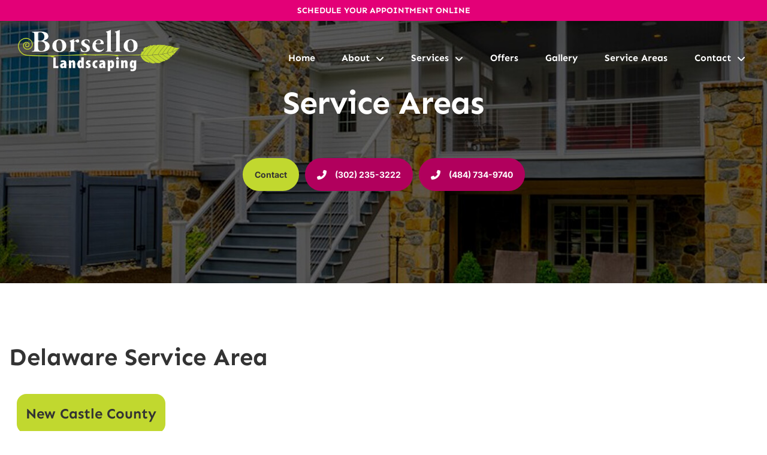

--- FILE ---
content_type: text/html; charset=UTF-8
request_url: https://www.borsellolandscaping.com/service-areas/
body_size: 44232
content:
<!DOCTYPE html>

<html lang="en-US">

<head><meta charset="UTF-8"><script>if(navigator.userAgent.match(/MSIE|Internet Explorer/i)||navigator.userAgent.match(/Trident\/7\..*?rv:11/i)){var href=document.location.href;if(!href.match(/[?&]nowprocket/)){if(href.indexOf("?")==-1){if(href.indexOf("#")==-1){document.location.href=href+"?nowprocket=1"}else{document.location.href=href.replace("#","?nowprocket=1#")}}else{if(href.indexOf("#")==-1){document.location.href=href+"&nowprocket=1"}else{document.location.href=href.replace("#","&nowprocket=1#")}}}}</script><script>(()=>{class RocketLazyLoadScripts{constructor(){this.v="2.0.4",this.userEvents=["keydown","keyup","mousedown","mouseup","mousemove","mouseover","mouseout","touchmove","touchstart","touchend","touchcancel","wheel","click","dblclick","input"],this.attributeEvents=["onblur","onclick","oncontextmenu","ondblclick","onfocus","onmousedown","onmouseenter","onmouseleave","onmousemove","onmouseout","onmouseover","onmouseup","onmousewheel","onscroll","onsubmit"]}async t(){this.i(),this.o(),/iP(ad|hone)/.test(navigator.userAgent)&&this.h(),this.u(),this.l(this),this.m(),this.k(this),this.p(this),this._(),await Promise.all([this.R(),this.L()]),this.lastBreath=Date.now(),this.S(this),this.P(),this.D(),this.O(),this.M(),await this.C(this.delayedScripts.normal),await this.C(this.delayedScripts.defer),await this.C(this.delayedScripts.async),await this.T(),await this.F(),await this.j(),await this.A(),window.dispatchEvent(new Event("rocket-allScriptsLoaded")),this.everythingLoaded=!0,this.lastTouchEnd&&await new Promise(t=>setTimeout(t,500-Date.now()+this.lastTouchEnd)),this.I(),this.H(),this.U(),this.W()}i(){this.CSPIssue=sessionStorage.getItem("rocketCSPIssue"),document.addEventListener("securitypolicyviolation",t=>{this.CSPIssue||"script-src-elem"!==t.violatedDirective||"data"!==t.blockedURI||(this.CSPIssue=!0,sessionStorage.setItem("rocketCSPIssue",!0))},{isRocket:!0})}o(){window.addEventListener("pageshow",t=>{this.persisted=t.persisted,this.realWindowLoadedFired=!0},{isRocket:!0}),window.addEventListener("pagehide",()=>{this.onFirstUserAction=null},{isRocket:!0})}h(){let t;function e(e){t=e}window.addEventListener("touchstart",e,{isRocket:!0}),window.addEventListener("touchend",function i(o){o.changedTouches[0]&&t.changedTouches[0]&&Math.abs(o.changedTouches[0].pageX-t.changedTouches[0].pageX)<10&&Math.abs(o.changedTouches[0].pageY-t.changedTouches[0].pageY)<10&&o.timeStamp-t.timeStamp<200&&(window.removeEventListener("touchstart",e,{isRocket:!0}),window.removeEventListener("touchend",i,{isRocket:!0}),"INPUT"===o.target.tagName&&"text"===o.target.type||(o.target.dispatchEvent(new TouchEvent("touchend",{target:o.target,bubbles:!0})),o.target.dispatchEvent(new MouseEvent("mouseover",{target:o.target,bubbles:!0})),o.target.dispatchEvent(new PointerEvent("click",{target:o.target,bubbles:!0,cancelable:!0,detail:1,clientX:o.changedTouches[0].clientX,clientY:o.changedTouches[0].clientY})),event.preventDefault()))},{isRocket:!0})}q(t){this.userActionTriggered||("mousemove"!==t.type||this.firstMousemoveIgnored?"keyup"===t.type||"mouseover"===t.type||"mouseout"===t.type||(this.userActionTriggered=!0,this.onFirstUserAction&&this.onFirstUserAction()):this.firstMousemoveIgnored=!0),"click"===t.type&&t.preventDefault(),t.stopPropagation(),t.stopImmediatePropagation(),"touchstart"===this.lastEvent&&"touchend"===t.type&&(this.lastTouchEnd=Date.now()),"click"===t.type&&(this.lastTouchEnd=0),this.lastEvent=t.type,t.composedPath&&t.composedPath()[0].getRootNode()instanceof ShadowRoot&&(t.rocketTarget=t.composedPath()[0]),this.savedUserEvents.push(t)}u(){this.savedUserEvents=[],this.userEventHandler=this.q.bind(this),this.userEvents.forEach(t=>window.addEventListener(t,this.userEventHandler,{passive:!1,isRocket:!0})),document.addEventListener("visibilitychange",this.userEventHandler,{isRocket:!0})}U(){this.userEvents.forEach(t=>window.removeEventListener(t,this.userEventHandler,{passive:!1,isRocket:!0})),document.removeEventListener("visibilitychange",this.userEventHandler,{isRocket:!0}),this.savedUserEvents.forEach(t=>{(t.rocketTarget||t.target).dispatchEvent(new window[t.constructor.name](t.type,t))})}m(){const t="return false",e=Array.from(this.attributeEvents,t=>"data-rocket-"+t),i="["+this.attributeEvents.join("],[")+"]",o="[data-rocket-"+this.attributeEvents.join("],[data-rocket-")+"]",s=(e,i,o)=>{o&&o!==t&&(e.setAttribute("data-rocket-"+i,o),e["rocket"+i]=new Function("event",o),e.setAttribute(i,t))};new MutationObserver(t=>{for(const n of t)"attributes"===n.type&&(n.attributeName.startsWith("data-rocket-")||this.everythingLoaded?n.attributeName.startsWith("data-rocket-")&&this.everythingLoaded&&this.N(n.target,n.attributeName.substring(12)):s(n.target,n.attributeName,n.target.getAttribute(n.attributeName))),"childList"===n.type&&n.addedNodes.forEach(t=>{if(t.nodeType===Node.ELEMENT_NODE)if(this.everythingLoaded)for(const i of[t,...t.querySelectorAll(o)])for(const t of i.getAttributeNames())e.includes(t)&&this.N(i,t.substring(12));else for(const e of[t,...t.querySelectorAll(i)])for(const t of e.getAttributeNames())this.attributeEvents.includes(t)&&s(e,t,e.getAttribute(t))})}).observe(document,{subtree:!0,childList:!0,attributeFilter:[...this.attributeEvents,...e]})}I(){this.attributeEvents.forEach(t=>{document.querySelectorAll("[data-rocket-"+t+"]").forEach(e=>{this.N(e,t)})})}N(t,e){const i=t.getAttribute("data-rocket-"+e);i&&(t.setAttribute(e,i),t.removeAttribute("data-rocket-"+e))}k(t){Object.defineProperty(HTMLElement.prototype,"onclick",{get(){return this.rocketonclick||null},set(e){this.rocketonclick=e,this.setAttribute(t.everythingLoaded?"onclick":"data-rocket-onclick","this.rocketonclick(event)")}})}S(t){function e(e,i){let o=e[i];e[i]=null,Object.defineProperty(e,i,{get:()=>o,set(s){t.everythingLoaded?o=s:e["rocket"+i]=o=s}})}e(document,"onreadystatechange"),e(window,"onload"),e(window,"onpageshow");try{Object.defineProperty(document,"readyState",{get:()=>t.rocketReadyState,set(e){t.rocketReadyState=e},configurable:!0}),document.readyState="loading"}catch(t){console.log("WPRocket DJE readyState conflict, bypassing")}}l(t){this.originalAddEventListener=EventTarget.prototype.addEventListener,this.originalRemoveEventListener=EventTarget.prototype.removeEventListener,this.savedEventListeners=[],EventTarget.prototype.addEventListener=function(e,i,o){o&&o.isRocket||!t.B(e,this)&&!t.userEvents.includes(e)||t.B(e,this)&&!t.userActionTriggered||e.startsWith("rocket-")||t.everythingLoaded?t.originalAddEventListener.call(this,e,i,o):(t.savedEventListeners.push({target:this,remove:!1,type:e,func:i,options:o}),"mouseenter"!==e&&"mouseleave"!==e||t.originalAddEventListener.call(this,e,t.savedUserEvents.push,o))},EventTarget.prototype.removeEventListener=function(e,i,o){o&&o.isRocket||!t.B(e,this)&&!t.userEvents.includes(e)||t.B(e,this)&&!t.userActionTriggered||e.startsWith("rocket-")||t.everythingLoaded?t.originalRemoveEventListener.call(this,e,i,o):t.savedEventListeners.push({target:this,remove:!0,type:e,func:i,options:o})}}J(t,e){this.savedEventListeners=this.savedEventListeners.filter(i=>{let o=i.type,s=i.target||window;return e!==o||t!==s||(this.B(o,s)&&(i.type="rocket-"+o),this.$(i),!1)})}H(){EventTarget.prototype.addEventListener=this.originalAddEventListener,EventTarget.prototype.removeEventListener=this.originalRemoveEventListener,this.savedEventListeners.forEach(t=>this.$(t))}$(t){t.remove?this.originalRemoveEventListener.call(t.target,t.type,t.func,t.options):this.originalAddEventListener.call(t.target,t.type,t.func,t.options)}p(t){let e;function i(e){return t.everythingLoaded?e:e.split(" ").map(t=>"load"===t||t.startsWith("load.")?"rocket-jquery-load":t).join(" ")}function o(o){function s(e){const s=o.fn[e];o.fn[e]=o.fn.init.prototype[e]=function(){return this[0]===window&&t.userActionTriggered&&("string"==typeof arguments[0]||arguments[0]instanceof String?arguments[0]=i(arguments[0]):"object"==typeof arguments[0]&&Object.keys(arguments[0]).forEach(t=>{const e=arguments[0][t];delete arguments[0][t],arguments[0][i(t)]=e})),s.apply(this,arguments),this}}if(o&&o.fn&&!t.allJQueries.includes(o)){const e={DOMContentLoaded:[],"rocket-DOMContentLoaded":[]};for(const t in e)document.addEventListener(t,()=>{e[t].forEach(t=>t())},{isRocket:!0});o.fn.ready=o.fn.init.prototype.ready=function(i){function s(){parseInt(o.fn.jquery)>2?setTimeout(()=>i.bind(document)(o)):i.bind(document)(o)}return"function"==typeof i&&(t.realDomReadyFired?!t.userActionTriggered||t.fauxDomReadyFired?s():e["rocket-DOMContentLoaded"].push(s):e.DOMContentLoaded.push(s)),o([])},s("on"),s("one"),s("off"),t.allJQueries.push(o)}e=o}t.allJQueries=[],o(window.jQuery),Object.defineProperty(window,"jQuery",{get:()=>e,set(t){o(t)}})}P(){const t=new Map;document.write=document.writeln=function(e){const i=document.currentScript,o=document.createRange(),s=i.parentElement;let n=t.get(i);void 0===n&&(n=i.nextSibling,t.set(i,n));const c=document.createDocumentFragment();o.setStart(c,0),c.appendChild(o.createContextualFragment(e)),s.insertBefore(c,n)}}async R(){return new Promise(t=>{this.userActionTriggered?t():this.onFirstUserAction=t})}async L(){return new Promise(t=>{document.addEventListener("DOMContentLoaded",()=>{this.realDomReadyFired=!0,t()},{isRocket:!0})})}async j(){return this.realWindowLoadedFired?Promise.resolve():new Promise(t=>{window.addEventListener("load",t,{isRocket:!0})})}M(){this.pendingScripts=[];this.scriptsMutationObserver=new MutationObserver(t=>{for(const e of t)e.addedNodes.forEach(t=>{"SCRIPT"!==t.tagName||t.noModule||t.isWPRocket||this.pendingScripts.push({script:t,promise:new Promise(e=>{const i=()=>{const i=this.pendingScripts.findIndex(e=>e.script===t);i>=0&&this.pendingScripts.splice(i,1),e()};t.addEventListener("load",i,{isRocket:!0}),t.addEventListener("error",i,{isRocket:!0}),setTimeout(i,1e3)})})})}),this.scriptsMutationObserver.observe(document,{childList:!0,subtree:!0})}async F(){await this.X(),this.pendingScripts.length?(await this.pendingScripts[0].promise,await this.F()):this.scriptsMutationObserver.disconnect()}D(){this.delayedScripts={normal:[],async:[],defer:[]},document.querySelectorAll("script[type$=rocketlazyloadscript]").forEach(t=>{t.hasAttribute("data-rocket-src")?t.hasAttribute("async")&&!1!==t.async?this.delayedScripts.async.push(t):t.hasAttribute("defer")&&!1!==t.defer||"module"===t.getAttribute("data-rocket-type")?this.delayedScripts.defer.push(t):this.delayedScripts.normal.push(t):this.delayedScripts.normal.push(t)})}async _(){await this.L();let t=[];document.querySelectorAll("script[type$=rocketlazyloadscript][data-rocket-src]").forEach(e=>{let i=e.getAttribute("data-rocket-src");if(i&&!i.startsWith("data:")){i.startsWith("//")&&(i=location.protocol+i);try{const o=new URL(i).origin;o!==location.origin&&t.push({src:o,crossOrigin:e.crossOrigin||"module"===e.getAttribute("data-rocket-type")})}catch(t){}}}),t=[...new Map(t.map(t=>[JSON.stringify(t),t])).values()],this.Y(t,"preconnect")}async G(t){if(await this.K(),!0!==t.noModule||!("noModule"in HTMLScriptElement.prototype))return new Promise(e=>{let i;function o(){(i||t).setAttribute("data-rocket-status","executed"),e()}try{if(navigator.userAgent.includes("Firefox/")||""===navigator.vendor||this.CSPIssue)i=document.createElement("script"),[...t.attributes].forEach(t=>{let e=t.nodeName;"type"!==e&&("data-rocket-type"===e&&(e="type"),"data-rocket-src"===e&&(e="src"),i.setAttribute(e,t.nodeValue))}),t.text&&(i.text=t.text),t.nonce&&(i.nonce=t.nonce),i.hasAttribute("src")?(i.addEventListener("load",o,{isRocket:!0}),i.addEventListener("error",()=>{i.setAttribute("data-rocket-status","failed-network"),e()},{isRocket:!0}),setTimeout(()=>{i.isConnected||e()},1)):(i.text=t.text,o()),i.isWPRocket=!0,t.parentNode.replaceChild(i,t);else{const i=t.getAttribute("data-rocket-type"),s=t.getAttribute("data-rocket-src");i?(t.type=i,t.removeAttribute("data-rocket-type")):t.removeAttribute("type"),t.addEventListener("load",o,{isRocket:!0}),t.addEventListener("error",i=>{this.CSPIssue&&i.target.src.startsWith("data:")?(console.log("WPRocket: CSP fallback activated"),t.removeAttribute("src"),this.G(t).then(e)):(t.setAttribute("data-rocket-status","failed-network"),e())},{isRocket:!0}),s?(t.fetchPriority="high",t.removeAttribute("data-rocket-src"),t.src=s):t.src="data:text/javascript;base64,"+window.btoa(unescape(encodeURIComponent(t.text)))}}catch(i){t.setAttribute("data-rocket-status","failed-transform"),e()}});t.setAttribute("data-rocket-status","skipped")}async C(t){const e=t.shift();return e?(e.isConnected&&await this.G(e),this.C(t)):Promise.resolve()}O(){this.Y([...this.delayedScripts.normal,...this.delayedScripts.defer,...this.delayedScripts.async],"preload")}Y(t,e){this.trash=this.trash||[];let i=!0;var o=document.createDocumentFragment();t.forEach(t=>{const s=t.getAttribute&&t.getAttribute("data-rocket-src")||t.src;if(s&&!s.startsWith("data:")){const n=document.createElement("link");n.href=s,n.rel=e,"preconnect"!==e&&(n.as="script",n.fetchPriority=i?"high":"low"),t.getAttribute&&"module"===t.getAttribute("data-rocket-type")&&(n.crossOrigin=!0),t.crossOrigin&&(n.crossOrigin=t.crossOrigin),t.integrity&&(n.integrity=t.integrity),t.nonce&&(n.nonce=t.nonce),o.appendChild(n),this.trash.push(n),i=!1}}),document.head.appendChild(o)}W(){this.trash.forEach(t=>t.remove())}async T(){try{document.readyState="interactive"}catch(t){}this.fauxDomReadyFired=!0;try{await this.K(),this.J(document,"readystatechange"),document.dispatchEvent(new Event("rocket-readystatechange")),await this.K(),document.rocketonreadystatechange&&document.rocketonreadystatechange(),await this.K(),this.J(document,"DOMContentLoaded"),document.dispatchEvent(new Event("rocket-DOMContentLoaded")),await this.K(),this.J(window,"DOMContentLoaded"),window.dispatchEvent(new Event("rocket-DOMContentLoaded"))}catch(t){console.error(t)}}async A(){try{document.readyState="complete"}catch(t){}try{await this.K(),this.J(document,"readystatechange"),document.dispatchEvent(new Event("rocket-readystatechange")),await this.K(),document.rocketonreadystatechange&&document.rocketonreadystatechange(),await this.K(),this.J(window,"load"),window.dispatchEvent(new Event("rocket-load")),await this.K(),window.rocketonload&&window.rocketonload(),await this.K(),this.allJQueries.forEach(t=>t(window).trigger("rocket-jquery-load")),await this.K(),this.J(window,"pageshow");const t=new Event("rocket-pageshow");t.persisted=this.persisted,window.dispatchEvent(t),await this.K(),window.rocketonpageshow&&window.rocketonpageshow({persisted:this.persisted})}catch(t){console.error(t)}}async K(){Date.now()-this.lastBreath>45&&(await this.X(),this.lastBreath=Date.now())}async X(){return document.hidden?new Promise(t=>setTimeout(t)):new Promise(t=>requestAnimationFrame(t))}B(t,e){return e===document&&"readystatechange"===t||(e===document&&"DOMContentLoaded"===t||(e===window&&"DOMContentLoaded"===t||(e===window&&"load"===t||e===window&&"pageshow"===t)))}static run(){(new RocketLazyLoadScripts).t()}}RocketLazyLoadScripts.run()})();</script>

<!-- Google Tag Manager -->
	<script type="rocketlazyloadscript">(function(w,d,s,l,i){w[l]=w[l]||[];w[l].push({'gtm.start':
	new Date().getTime(),event:'gtm.js'});var f=d.getElementsByTagName(s)[0],
	j=d.createElement(s),dl=l!='dataLayer'?'&l='+l:'';j.async=true;j.src=
	'https://www.googletagmanager.com/gtm.js?id='+i+dl;f.parentNode.insertBefore(j,f);
	})(window,document,'script','dataLayer','GTM-WST23CR');</script>
<!-- End Google Tag Manager -->

<!-- Google Tag Manager 0320 -->
	<script type="rocketlazyloadscript">(function(w,d,s,l,i){w[l]=w[l]||[];w[l].push({'gtm.start':
	new Date().getTime(),event:'gtm.js'});var f=d.getElementsByTagName(s)[0],
	j=d.createElement(s),dl=l!='dataLayer'?'&l='+l:'';j.async=true;j.src=
	'https://www.googletagmanager.com/gtm.js?id='+i+dl;f.parentNode.insertBefore(j,f);
	})(window,document,'script','dataLayer','GTM-KMJRX2W');</script>
<!-- End Google Tag Manager -->
	
<!-- Google tag (gtag.js) -->
<script type="rocketlazyloadscript" async data-rocket-src="https://www.googletagmanager.com/gtag/js?id=AW-584880545"></script>
<script type="rocketlazyloadscript">
  window.dataLayer = window.dataLayer || [];
  function gtag(){dataLayer.push(arguments);}
  gtag('js', new Date());

  gtag('config', 'AW-584880545');
</script>

<script type="rocketlazyloadscript" data-rocket-type="text/javascript">
!function(a,b){function e(b){null!=a.medium&&("utm_campaign"in b&&(a.campaign=decodeURIComponent(b.utm_campaign)),"utm_term"in b&&(a.keywords=decodeURIComponent(b.utm_term)),"utm_content"in b&&(a.content=decodeURIComponent(b.utm_content)),"_wcamatchtype"in b&&(a.matchtype=decodeURIComponent(b._wcamatchtype)),"_wcaadpos"in b&&(a.adpos=decodeURIComponent(b._wcaadpos)),"_wcadevice"in b&&(a.device=decodeURIComponent(b._wcadevice)),"_wcaadgroup"in b&&(a.adgroup=decodeURIComponent(b._wcaadgroup)))}function f(){var b=document.referrer,d=k(window.location.href);a.referrer=k(b);var e=a.referrer.hostname.split("."),f=null;3==e.length?f=e[1].toLowerCase():2==e.length&&(f=e[0].toLowerCase()),d.hostname==a.referrer.hostname?(a.source=d.hostname,a.medium="none"):c.indexOf(f)!=-1?(a.source=f,a.medium="organic"):(a.source=a.referrer.hostname,a.medium="referral")}function g(){var g,f=[],h=document.URL.split("?")[1];if(h!=b){h=h.split("&");for(var i=0;i<h.length;i++)g=h[i].split("="),f.push(g[1]),f[g[0]]=g[1]}if("gclid"in f)a.source="google",a.medium="cpc";else if("utm_source"in f&&"utm_medium"in f){var j=decodeURIComponent(f.utm_source),k=decodeURIComponent(f.utm_medium);c.indexOf(j)!=-1&&d.indexOf(k)!=-1?(a.source=j,a.medium=k):"referral"==a.medium||"referral"==k?(a.source=j,a.medium="referral"):"email"!=k&&"social"!=k||(a.source=j,a.medium=k)}e(f)}function h(){if(null!=a.medium&&"none"!=a.medium)a.session_new=!0;else{var c=j("_wca");if(null!=c){var f,d=[];if(c!=b){c=c.split("&");for(var g=0;g<c.length;g++)f=c[g].split("="),d.push(f[1]),d[f[0]]=f[1]}"utm_medium"in d&&(a.medium=decodeURIComponent(d.utm_medium)),"utm_source"in d&&(a.source=decodeURIComponent(d.utm_source)),e(d)}}var h=a.toString();h.length?i("_wca",h,1,"/"):i("_wca",h,-1,"/")}function i(a,b,c,d){var e=new Date;e.setTime(e.getTime()+24*c*60*60*1e3);var f="expires="+e.toGMTString(),g="";d&&(g="; path="+d),document.cookie=a+"="+b+"; "+f+g}function j(a){for(var b=a+"=",c=document.cookie.split(";"),d=0;d<c.length;d++){var e=c[d].trim();if(0==e.indexOf(b))return e.substring(b.length,e.length)}return null}function k(a){var d,e,f,b=document.createElement("a"),c={};for(b.href=a,d=b.search.replace(/^\?/,"").split("&"),f=0;f<d.length;f++)e=d[f].split("="),c[e[0]]=e[1];return{protocol:b.protocol,host:b.host,hostname:b.hostname,port:b.port,pathname:b.pathname,search:b.search,searchObject:c,hash:b.hash}}var c=["google","bing","yahoo","facebook","facebook.com"],d=["organic","cpc","referral","social","none"];a.referrer=null,a.medium=null,a.source=null,a.keywords=null,a.campaign=null,a.content=null,a.matchtype=null,a.adpos=null,a.device=null,a.adgroup=null,a.session_new=!1,a.toString=function(){var b="";return null!=a.medium&&(b="utm_source="+encodeURIComponent(a.source)+"&utm_medium="+encodeURIComponent(a.medium),null!=a.campaign&&(b+="&utm_campaign="+encodeURIComponent(a.campaign)),null!=a.keywords&&(b+="&utm_term="+encodeURIComponent(a.keywords)),null!=a.content&&(b+="&utm_content="+encodeURIComponent(a.content)),null!=a.matchtype&&(b+="&_wcamatchtype="+encodeURIComponent(a.matchtype)),null!=a.adpos&&(b+="&_wcaadpos="+encodeURIComponent(a.adpos)),null!=a.device&&(b+="&_wcadevice="+encodeURIComponent(a.device)),null!=a.adgroup&&(b+="&_wcaadgroup="+encodeURIComponent(a.adgroup))),b},a.debug=function(){console.log("WCA: Referrer:"),console.log(a.referrer),console.log("WCA: Params: "+a.toString()),console.log("WCA: New Session ("+a.session_new+")")};try{f(),g(),h()}catch(a){console.log(a.message)}}(window.wca=window.wca||{});
</script>
	<meta name="google-site-verification" content="r0CQ_23ZzpNETh602mLMQM7rPdXARC116Xr5MyiVxr0" />
	
	<meta name="viewport" content="width=device-width">
	<link rel="profile" href="http://gmpg.org/xfn/11">
	<link rel="pingback" href="https://www.borsellolandscaping.com/xmlrpc.php">
	<meta name='robots' content='index, follow, max-image-preview:large, max-snippet:-1, max-video-preview:-1' />

	<!-- This site is optimized with the Yoast SEO plugin v26.6 - https://yoast.com/wordpress/plugins/seo/ -->
	<title>Areas We Serve | Borsello Landscaping</title>
<link data-rocket-prefetch href="https://www.googletagmanager.com" rel="dns-prefetch">
<link data-rocket-prefetch href="https://fonts.googleapis.com" rel="dns-prefetch">
<link data-rocket-prefetch href="https://use.fontawesome.com" rel="dns-prefetch">
<link data-rocket-prefetch href="https://s.adroll.com" rel="dns-prefetch">
<link data-rocket-prefetch href="https://www.google.com" rel="dns-prefetch">
<link data-rocket-prefetch href="https://img1.wsimg.com" rel="dns-prefetch">
<link data-rocket-preload as="style" href="https://fonts.googleapis.com/css2?family=Inter:opsz,wght@14..32,700&#038;family=Sen:wght@400..800&#038;display=swap" rel="preload">
<link data-rocket-preload as="style" href="https://fonts.googleapis.com/css?family=Lora%3A400%2C700%2C400italic%2C700italic%7CRaleway%3A500%2C600&#038;display=swap" rel="preload">
<link href="https://fonts.googleapis.com/css2?family=Inter:opsz,wght@14..32,700&#038;family=Sen:wght@400..800&#038;display=swap" media="print" onload="this.media=&#039;all&#039;" rel="stylesheet">
<link href="https://fonts.googleapis.com/css?family=Lora%3A400%2C700%2C400italic%2C700italic%7CRaleway%3A500%2C600&#038;display=swap" media="print" onload="this.media=&#039;all&#039;" rel="stylesheet">
<style id="wpr-usedcss">img:is([sizes=auto i],[sizes^="auto," i]){contain-intrinsic-size:3000px 1500px}img.emoji{display:inline!important;border:none!important;box-shadow:none!important;height:1em!important;width:1em!important;margin:0 .07em!important;vertical-align:-.1em!important;background:0 0!important;padding:0!important}:root{--wp-block-synced-color:#7a00df;--wp-block-synced-color--rgb:122,0,223;--wp-bound-block-color:var(--wp-block-synced-color);--wp-editor-canvas-background:#ddd;--wp-admin-theme-color:#007cba;--wp-admin-theme-color--rgb:0,124,186;--wp-admin-theme-color-darker-10:#006ba1;--wp-admin-theme-color-darker-10--rgb:0,107,160.5;--wp-admin-theme-color-darker-20:#005a87;--wp-admin-theme-color-darker-20--rgb:0,90,135;--wp-admin-border-width-focus:2px}@media (min-resolution:192dpi){:root{--wp-admin-border-width-focus:1.5px}}:root{--wp--preset--font-size--normal:16px;--wp--preset--font-size--huge:42px}html :where(.has-border-color){border-style:solid}html :where([style*=border-top-color]){border-top-style:solid}html :where([style*=border-right-color]){border-right-style:solid}html :where([style*=border-bottom-color]){border-bottom-style:solid}html :where([style*=border-left-color]){border-left-style:solid}html :where([style*=border-width]){border-style:solid}html :where([style*=border-top-width]){border-top-style:solid}html :where([style*=border-right-width]){border-right-style:solid}html :where([style*=border-bottom-width]){border-bottom-style:solid}html :where([style*=border-left-width]){border-left-style:solid}html :where(img[class*=wp-image-]){height:auto;max-width:100%}:where(figure){margin:0 0 1em}html :where(.is-position-sticky){--wp-admin--admin-bar--position-offset:var(--wp-admin--admin-bar--height,0px)}@media screen and (max-width:600px){html :where(.is-position-sticky){--wp-admin--admin-bar--position-offset:0px}}.wp-block-image>a,.wp-block-image>figure>a{display:inline-block}.wp-block-image img{box-sizing:border-box;height:auto;max-width:100%;vertical-align:bottom}@media not (prefers-reduced-motion){.wp-block-image img.hide{visibility:hidden}.wp-block-image img.show{animation:.4s show-content-image}}.wp-block-image[style*=border-radius] img,.wp-block-image[style*=border-radius]>a{border-radius:inherit}.wp-block-image :where(figcaption){margin-bottom:1em;margin-top:.5em}:root :where(.wp-block-image.is-style-rounded img,.wp-block-image .is-style-rounded img){border-radius:9999px}.wp-block-image figure{margin:0}@keyframes show-content-image{0%{visibility:hidden}99%{visibility:hidden}to{visibility:visible}}:root :where(p.has-background){padding:1.25em 2.375em}:where(p.has-text-color:not(.has-link-color)) a{color:inherit}:root{--wp--preset--aspect-ratio--square:1;--wp--preset--aspect-ratio--4-3:4/3;--wp--preset--aspect-ratio--3-4:3/4;--wp--preset--aspect-ratio--3-2:3/2;--wp--preset--aspect-ratio--2-3:2/3;--wp--preset--aspect-ratio--16-9:16/9;--wp--preset--aspect-ratio--9-16:9/16;--wp--preset--color--black:#000000;--wp--preset--color--cyan-bluish-gray:#abb8c3;--wp--preset--color--white:#ffffff;--wp--preset--color--pale-pink:#f78da7;--wp--preset--color--vivid-red:#cf2e2e;--wp--preset--color--luminous-vivid-orange:#ff6900;--wp--preset--color--luminous-vivid-amber:#fcb900;--wp--preset--color--light-green-cyan:#7bdcb5;--wp--preset--color--vivid-green-cyan:#00d084;--wp--preset--color--pale-cyan-blue:#8ed1fc;--wp--preset--color--vivid-cyan-blue:#0693e3;--wp--preset--color--vivid-purple:#9b51e0;--wp--preset--gradient--vivid-cyan-blue-to-vivid-purple:linear-gradient(135deg,rgb(6, 147, 227) 0%,rgb(155, 81, 224) 100%);--wp--preset--gradient--light-green-cyan-to-vivid-green-cyan:linear-gradient(135deg,rgb(122, 220, 180) 0%,rgb(0, 208, 130) 100%);--wp--preset--gradient--luminous-vivid-amber-to-luminous-vivid-orange:linear-gradient(135deg,rgb(252, 185, 0) 0%,rgb(255, 105, 0) 100%);--wp--preset--gradient--luminous-vivid-orange-to-vivid-red:linear-gradient(135deg,rgb(255, 105, 0) 0%,rgb(207, 46, 46) 100%);--wp--preset--gradient--very-light-gray-to-cyan-bluish-gray:linear-gradient(135deg,rgb(238, 238, 238) 0%,rgb(169, 184, 195) 100%);--wp--preset--gradient--cool-to-warm-spectrum:linear-gradient(135deg,rgb(74, 234, 220) 0%,rgb(151, 120, 209) 20%,rgb(207, 42, 186) 40%,rgb(238, 44, 130) 60%,rgb(251, 105, 98) 80%,rgb(254, 248, 76) 100%);--wp--preset--gradient--blush-light-purple:linear-gradient(135deg,rgb(255, 206, 236) 0%,rgb(152, 150, 240) 100%);--wp--preset--gradient--blush-bordeaux:linear-gradient(135deg,rgb(254, 205, 165) 0%,rgb(254, 45, 45) 50%,rgb(107, 0, 62) 100%);--wp--preset--gradient--luminous-dusk:linear-gradient(135deg,rgb(255, 203, 112) 0%,rgb(199, 81, 192) 50%,rgb(65, 88, 208) 100%);--wp--preset--gradient--pale-ocean:linear-gradient(135deg,rgb(255, 245, 203) 0%,rgb(182, 227, 212) 50%,rgb(51, 167, 181) 100%);--wp--preset--gradient--electric-grass:linear-gradient(135deg,rgb(202, 248, 128) 0%,rgb(113, 206, 126) 100%);--wp--preset--gradient--midnight:linear-gradient(135deg,rgb(2, 3, 129) 0%,rgb(40, 116, 252) 100%);--wp--preset--font-size--small:13px;--wp--preset--font-size--medium:20px;--wp--preset--font-size--large:36px;--wp--preset--font-size--x-large:42px;--wp--preset--spacing--20:0.44rem;--wp--preset--spacing--30:0.67rem;--wp--preset--spacing--40:1rem;--wp--preset--spacing--50:1.5rem;--wp--preset--spacing--60:2.25rem;--wp--preset--spacing--70:3.38rem;--wp--preset--spacing--80:5.06rem;--wp--preset--shadow--natural:6px 6px 9px rgba(0, 0, 0, .2);--wp--preset--shadow--deep:12px 12px 50px rgba(0, 0, 0, .4);--wp--preset--shadow--sharp:6px 6px 0px rgba(0, 0, 0, .2);--wp--preset--shadow--outlined:6px 6px 0px -3px rgb(255, 255, 255),6px 6px rgb(0, 0, 0);--wp--preset--shadow--crisp:6px 6px 0px rgb(0, 0, 0)}:where(.is-layout-flex){gap:.5em}:where(.is-layout-grid){gap:.5em}:where(.wp-block-columns.is-layout-flex){gap:2em}:where(.wp-block-columns.is-layout-grid){gap:2em}:where(.wp-block-post-template.is-layout-flex){gap:1.25em}:where(.wp-block-post-template.is-layout-grid){gap:1.25em}.wpa-test-msg{background:#d1ecf1!important;border:1px solid #bee5eb!important;border-radius:5px!important;color:#0c5460!important;font-size:14px!important;padding:.75rem 1.25rem!important;font-family:Arial!important;margin-top:5px!important}span.wpa-button{display:inline-block!important;padding-top:5px!important;color:#fff!important;background-color:#6c757d!important;border-color:#6c757d!important;padding:5px 10px!important;border-radius:5px!important;margin-top:5px!important;cursor:pointer!important}#altEmail_container,.altEmail_container{position:absolute!important;overflow:hidden!important;display:inline!important;height:1px!important;width:1px!important;z-index:-1000!important}.sg-popup-builder-content{height:100%}.sgpb-theme-1-overlay{background:url([data-uri])}.sgpb-cursor-pointer{cursor:pointer}.sgpb-overflow-hidden{width:100%;height:100%;overflow:hidden!important}.sgpb-overflow-hidden-body{width:100%;overflow:hidden!important}.sgpb-popup-content-direction-right{direction:rtl!important}.sgpb-popup-content-direction-right input[type=email],.sgpb-popup-content-direction-right input[type=url]{text-align:right!important}.sg-animated{-webkit-animation-duration:1s;animation-duration:1s;-webkit-animation-fill-mode:none;animation-fill-mode:none}@-webkit-keyframes bounce{20%,53%,80%,from,to{-webkit-animation-timing-function:cubic-bezier(.215,.61,.355,1);animation-timing-function:cubic-bezier(.215,.61,.355,1);-webkit-transform:translate3d(0,0,0);transform:translate3d(0,0,0)}40%,43%{-webkit-animation-timing-function:cubic-bezier(.755,.050,.855,.060);animation-timing-function:cubic-bezier(.755,.050,.855,.060);-webkit-transform:translate3d(0,-30px,0);transform:translate3d(0,-30px,0)}70%{-webkit-animation-timing-function:cubic-bezier(.755,.050,.855,.060);animation-timing-function:cubic-bezier(.755,.050,.855,.060);-webkit-transform:translate3d(0,-15px,0);transform:translate3d(0,-15px,0)}90%{-webkit-transform:translate3d(0,-4px,0);transform:translate3d(0,-4px,0)}}@keyframes bounce{20%,53%,80%,from,to{-webkit-animation-timing-function:cubic-bezier(.215,.61,.355,1);animation-timing-function:cubic-bezier(.215,.61,.355,1);-webkit-transform:translate3d(0,0,0);transform:translate3d(0,0,0)}40%,43%{-webkit-animation-timing-function:cubic-bezier(.755,.050,.855,.060);animation-timing-function:cubic-bezier(.755,.050,.855,.060);-webkit-transform:translate3d(0,-30px,0);transform:translate3d(0,-30px,0)}70%{-webkit-animation-timing-function:cubic-bezier(.755,.050,.855,.060);animation-timing-function:cubic-bezier(.755,.050,.855,.060);-webkit-transform:translate3d(0,-15px,0);transform:translate3d(0,-15px,0)}90%{-webkit-transform:translate3d(0,-4px,0);transform:translate3d(0,-4px,0)}}.sgpb-floating-button{display:inline-block;text-decoration:none!important;z-index:99999999;position:fixed;text-align:center;padding:10px;font-family:sans-serif!important;font-weight:600!important;box-shadow:none!important;-webkit-box-shadow:none!important;-moz-box-shadow:none!important;cursor:pointer!important;letter-spacing:.05em!important;-webkit-box-sizing:border-box;-moz-box-sizing:border-box;box-sizing:border-box}#sgpb-floating-button{display:inline-block;text-decoration:none;font-family:sans-serif;font-weight:600;box-shadow:none;-webkit-box-shadow:none;-moz-box-shadow:none;cursor:pointer!important;letter-spacing:.05em!important;-webkit-box-sizing:border-box;-moz-box-sizing:border-box;box-sizing:border-box}#sgpb-floating-button:focus,.sgpb-floating-button:focus{outline:0!important}.page-template-page .content-container>.entry-content{max-width:100%}.page-template-page .content-container>.entry-content>.wpb-content-wrapper>.vc_row{padding-left:15px;padding-right:15px}.site-content{background:0 0!important}.site-content p{font-size:16px}body>img{position:absolute}body.loaded{height:100vh}body.loaded #page{position:relative;left:0;right:0;bottom:0;top:0}body .inner-box{margin-top:-7px}body .site{overflow:auto!important}.top-nav.alt{background:0 0;padding-left:15px;padding-right:15px}.top-nav.alt .container{max-width:1920px;margin:0 auto;display:-webkit-box;display:-ms-flexbox;display:flex;display:flex;-webkit-box-align:center;-ms-flex-align:center;align-items:center;-webkit-box-pack:justify;-ms-flex-pack:justify;justify-content:space-between}.top-nav.alt .nav-menu>li.menu-item-has-children>a span:after{content:"\f107";font-family:FontAwesome;vertical-align:middle;margin-left:10px}.top-nav.alt ul.nav-menu{display:-webkit-box;display:-ms-flexbox;display:flex;flex-wrap:wrap;justify-content:flex-end;row-gap:10px;padding-top:10px}.top-nav.alt ul.nav-menu li{padding:10px 15px;position:relative}.top-nav.alt ul.nav-menu li a{font-weight:700;text-transform:none;text-shadow:0 0 0 transparent}.top-nav.alt ul.nav-menu li a:hover{color:var(--green)}.top-nav.alt ul.nav-menu li.contact-link{background-color:var(--green);border-radius:100px}.top-nav.alt ul.nav-menu li.contact-link a{color:var(--darkGray)}.top-nav.alt ul.nav-menu li.phone-link{background-color:var(--purple);color:#fff;border-radius:100px;margin:0 10px}@media (max-width:1024px){.top-nav.alt{background-color:#b1005d;min-height:0;position:fixed;z-index:9}.top-nav.alt .container{display:flex;padding:10px 0}.top-nav.alt .top-nav-toggle{margin-left:auto;display:block;padding:0}.top-nav.alt .logoblock{margin:0;text-align:center;display:flex;padding:0 0 5px 15px;height:auto}.top-nav.alt .logoblock img{height:50px;width:auto}.top-nav.alt .top-nav-toggle{color:#fff}.top-nav.alt ul.nav-menu{display:none;position:fixed;list-style:none;z-index:10}#menu-header-menu-v2{top:75px;width:100%;background-color:#fff;left:0;text-align:left}#menu-header-menu-v2 .menu-item-has-children .sub-menu{position:relative;visibility:visible;opacity:1}.top-nav.alt ul.nav-menu>li>a{font-size:16px!important;color:#960048}.top-nav.alt ul.nav-menu>li{display:block;float:none}.top-nav.alt ul.nav-menu>li.contact-link{display:block;max-width:300px;margin:10px auto;color:#fff}.top-nav.alt ul.nav-menu>li.phone-link{display:block;max-width:300px;margin:10px auto;color:#fff!important}.top-nav.alt ul.nav-menu>li.phone-link span{color:#fff}}@media only screen and (max-width:991px){#menu-header-menu-v2{top:68px}.top-nav #menu-header-menu-v2.nav-menu a{display:inline-block}.top-nav #menu-header-menu-v2.nav-menu a>span{padding-left:0}.top-nav #menu-header-menu-v2.nav-menu a>span:before{display:none}}@media only screen and (max-width:820px){#menu-header-menu-v2{top:33px}.top-nav.alt .top-nav-toggle{background-color:var(--darkPurple);padding:8px 0}.top-nav.alt .container{justify-content:center;padding:0 0 10px}.top-nav.alt .logoblock{padding:0;justify-content:center}}@media only screen and (max-width:620px){.top-nav.alt .container{flex-direction:column;align-items:center}}.scrolled .top-nav.alt{background-color:rgba(100,100,100,.85)}.scrolled .top-nav.alt>ul>li>a{color:#fff}@media (max-width:768px){.scrolled .top-nav.alt>ul>li>a{color:var(--darkGray)}}.footer{max-height:initial!important}.footer .widget-areas{display:-webkit-box;display:-ms-flexbox;display:flex;padding-top:60px;width:100%}.footer .widget-info{display:-webkit-box;display:-ms-flexbox;display:flex;-webkit-box-orient:vertical;-webkit-box-direction:normal;-ms-flex-direction:column;flex-direction:column;width:30%;-ms-flex-preferred-size:30%;flex-basis:30%;padding-right:20px}.footer .widget-info img{max-width:250px;height:auto}.footer .widget-info p{color:#fff;font-size:16px}.footer .widget-info .logos{display:-webkit-box;display:-ms-flexbox;display:flex;-webkit-box-align:center;-ms-flex-align:center;align-items:center}.footer .widget-info .logos img{max-height:80px;width:auto;margin:0 15px 0 0}.footer .widget-menu{display:-webkit-box;display:-ms-flexbox;display:flex;-webkit-box-orient:vertical;-webkit-box-direction:normal;-ms-flex-direction:column;flex-direction:column;width:20%;-ms-flex-preferred-size:20%;flex-basis:20%}.footer .widget-menu h3{color:#fff;font-weight:700;font-size:20px}.footer .widget-menu ul{padding:0;margin:0}.footer .widget-menu ul li{list-style:none}.footer .widget-menu ul li a{color:#fff;font-size:16px;text-decoration:none;display:block;padding:0 0 0 20px;position:relative}.footer .widget-menu ul li a:hover{color:var(--green)}.footer .widget-menu ul li a:before{content:"\f105";font-family:FontAwesome;position:absolute;left:0;top:50%;-webkit-transform:translateY(-50%);-ms-transform:translateY(-50%);transform:translateY(-50%);color:var(--green)}.footer .widget-area{float:none;width:25%;-ms-flex-preferred-size:25%;flex-basis:25%}.footer .widget-area a,.footer .widget-area p{color:#fff;font-size:16px}.footer .widget-area strong{font-size:20px}.footer .widget-area h3{color:#fff;font-weight:700;font-size:20px;margin-top:0}.footer .widget-area a:hover{font-weight:700}.footer .widget-area .phone{position:relative;display:block;padding-left:30px;margin-bottom:5px}.footer .widget-area .phone::before{content:"\f879";font-family:FontAwesome;position:absolute;left:0;top:0;-webkit-transform:translateY(-50%,0);-ms-transform:translateY(-50%,0);transform:translateY(-50%,0);color:var(--green)}.footer .widget-area .address{position:relative;display:block;padding-left:30px;margin-bottom:10px}.footer .widget-area .address::before{content:"\f1a0";font-family:FontAwesome;position:absolute;left:0;top:0;-webkit-transform:translateY(-50%,0);-ms-transform:translateY(-50%,0);transform:translateY(-50%,0);color:var(--green)}.footer .widget-area .hours{position:relative;display:block;padding-left:30px}.footer .widget-area .hours::before{content:"\f017";font-family:FontAwesome;position:absolute;left:0;top:0;-webkit-transform:translateY(-50%,0);-ms-transform:translateY(-50%,0);transform:translateY(-50%,0);color:var(--green)}.footer .widget-area iframe{border-radius:15px;overflow:hidden}@media (max-width:1024px){.footer .widget-area .widget-area{-ms-flex-preferred-size:50%;flex-basis:50%;width:50%}}.footer .footer-bottom{display:-webkit-box;display:-ms-flexbox;display:flex;color:#fff}@media ((max-width:767px)){.footer .footer-bottom{-webkit-box-orient:vertical;-webkit-box-direction:normal;-ms-flex-direction:column;flex-direction:column}.footer .footer-bottom .container{-webkit-box-orient:vertical;-webkit-box-direction:normal;-ms-flex-direction:column;flex-direction:column}.footer .footer-bottom .footer-botom-menu{padding:15px}.footer .footer-bottom .footersocials{-webkit-box-align:center;-ms-flex-align:center;align-items:center;-webkit-box-pack:center;-ms-flex-pack:center;justify-content:center}.footer .widget-areas{-ms-flex-wrap:wrap;flex-wrap:wrap}.footer .widget-info{width:60%;-ms-flex-preferred-size:60%;flex-basis:60%}.footer .widget-info p{text-align:left}.footer .widget-menu{width:40%;-ms-flex-preferred-size:40%;flex-basis:40%}.footer .widget-area{-ms-flex-preferred-size:50%;flex-basis:50%;width:50%}}@media ((max-width:500px)){.footer .widget-areas{-ms-flex-wrap:wrap;flex-wrap:wrap}.footer .widget-info{width:100%;-ms-flex-preferred-size:100%;flex-basis:100%}.footer .widget-menu{width:100%;-ms-flex-preferred-size:100%;flex-basis:100%}.footer .widget-area{padding-top:30px;-ms-flex-preferred-size:100%;flex-basis:100%;width:100%;padding-left:0!important}}.secondary.inner-box.footer{background-color:var(--purple);background-image:none;padding:0!important}.secondary.inner-box.footer .content-container{background:0 0;color:#fff;padding-left:15px;padding-right:15px;max-width:1320px!important;margin:0 auto}.secondary.inner-box.footer .footer-bottom{background-color:var(--darkPurple);width:100%;display:-webkit-box;display:-ms-flexbox;display:flex;position:relative}.secondary.inner-box.footer .footer-bottom .container{margin:0 auto;max-width:1320px;width:100%;display:-webkit-box;display:-ms-flexbox;display:flex;-webkit-box-pack:justify;-ms-flex-pack:justify;justify-content:space-between}.secondary.inner-box.footer .footer-bottom .footer-botom-menu{display:-webkit-box;display:-ms-flexbox;display:flex;-webkit-box-align:center;-ms-flex-align:center;align-items:center;color:#fff;font-size:14px}.secondary.inner-box.footer .footer-bottom .footer-botom-menu span{margin:0 5px 0 0;display:inline-block}.secondary.inner-box.footer .footer-bottom .footer-botom-menu a{color:inherit;font-size:14px;margin:0 5px}.secondary.inner-box.footer .footer-bottom .footer-botom-menu a:hover{font-weight:700}.secondary.inner-box.footer .footer-bottom .footersocials{display:-webkit-box;display:-ms-flexbox;display:flex;-webkit-box-align:center;-ms-flex-align:center;align-items:center;padding:10px 0}.secondary.inner-box.footer .footer-bottom .footersocials a{display:-webkit-box;display:-ms-flexbox;display:flex;-webkit-box-align:center;-ms-flex-align:center;align-items:center;-webkit-box-pack:center;-ms-flex-pack:center;justify-content:center;width:30px;height:30px;max-width:30px;max-height:30px;min-width:30px;min-height:30px;border-radius:15px;background:var(--green);color:var(--darkGray);margin:0 10px;font-size:20px}.secondary.inner-box.footer .footer-bottom .footersocials a:hover{background-color:#fff}.secondary.inner-box.footer .footer-bottom .footersocials a i{font-size:16px}.secondary.inner-box.footer .footer-bottom .footersocials a img{width:16px}.vc_column-inner{max-width:1320px;margin:0 auto;width:100%}.cta-section{padding-top:170px!important;margin-bottom:100px;overflow:visible!important}.cta-section .col-left{display:-webkit-box;display:-ms-flexbox;display:flex;-webkit-box-orient:vertical;-webkit-box-direction:normal;-ms-flex-direction:column;flex-direction:column;-webkit-box-align:center;-ms-flex-align:center;align-items:center;-webkit-box-pack:center;-ms-flex-pack:center;justify-content:center}.cta-section .col-left h1,.cta-section .col-left h2{font-size:54px;color:#fff;line-height:1;margin-bottom:15px!important}@media ((max-width:767px)){.cta-section .col-left h1,.cta-section .col-left h2{font-size:34px;margin-bottom:30px!important;text-align:center}.cta-section .col-left p{text-align:center}}.cta-section .col-left p{font-size:20px;font-weight:700;color:#fff}.cta-section .col-left .hero-button{font-family:Inter!important;display:inline-block;background:var(--purple);color:#fff;padding:20px 40px;border-radius:100px;font-weight:700;font-size:16px;margin:0 9px 9px 0}.cta-section .col-left .hero-button i{font-size:16px;margin:0 5px 0 0}.cta-section .col-left .hero-button:hover{background:var(--green);color:var(--darkGray)}@media (max-width:768px){.cta-section .col-left .hero-button{margin:0 auto 10px;display:block;width:100%;text-align:center!important}}.cta-section .col-right{display:-webkit-box;display:-ms-flexbox;display:flex;-webkit-box-orient:vertical;-webkit-box-direction:normal;-ms-flex-direction:column;flex-direction:column;-webkit-box-align:center;-ms-flex-align:center;align-items:center;-webkit-box-pack:start;-ms-flex-pack:start;justify-content:flex-start;-webkit-transform:translate(0,80px);-ms-transform:translate(0,80px);transform:translate(0,80px)}.cta-section .col-right .vc_column-inner{background:var(--purple);padding:20px 20px 0;border-radius:8px;max-width:648px;margin:0 auto;-webkit-box-flex:0!important;-ms-flex-positive:0!important;flex-grow:0!important}.cta-section .col-right h2{font-size:32px;color:#fff;margin-top:0}.cta-section .col-right p{font-size:20px;color:#fff}.cta-section .col-right .wpcf7{margin-left:-10px}.cta-section .col-right .wpcf7 textarea{height:160px}.cta-section .col-right .wpcf7 .row{margin-bottom:15px}.cta-section .col-right .wpcf7 select{margin-bottom:15px;-webkit-appearance:none}.cta-section .col-right .wpcf7 .field-100{width:100%}.cta-section .col-right .wpcf7 input,.cta-section .col-right .wpcf7 select,.cta-section .col-right .wpcf7 textarea{border-radius:8px}.cta-section .col-right .wpcf7 input[type=submit].btn{border-radius:100px;background-color:var(--green);color:var(--darkGray);text-transform:none}.cta-section .col-right .wpcf7 input[type=submit].btn:hover{background-color:var(--darkPurple);color:#fff}.cta-section .phone{position:relative;display:block;padding-left:30px;margin-bottom:5px}.cta-section .phone::before{content:"\f879";font-family:FontAwesome;position:absolute;left:0;top:0;-webkit-transform:translateY(-50%,0);-ms-transform:translateY(-50%,0);transform:translateY(-50%,0);color:var(--green)}.cta-section .address{position:relative;display:block;padding-left:30px;margin-bottom:10px}.cta-section .address::before{content:"\f3c5";font-family:FontAwesome;position:absolute;left:0;top:0;-webkit-transform:translateY(-50%,0);-ms-transform:translateY(-50%,0);transform:translateY(-50%,0);color:var(--green)}.cta-section .email{position:relative;display:block;padding-left:30px;color:#fff;border:0}.cta-section .email:hover{color:var(--green)}.cta-section .email::before{content:"\f0e0";font-family:FontAwesome;position:absolute;left:0;top:0;-webkit-transform:translateY(-50%,0);-ms-transform:translateY(-50%,0);transform:translateY(-50%,0);color:var(--green)}.cta-section.contact{padding-bottom:30px}.cta-section.contact>.wpb_column{padding-top:50px}.cta-section.contact .col-left{font-size:16px}.cta-section.contact .col-left p{font-size:16px;max-width:90%}.cta-section.contact .col-left h1{max-width:95%;font-size:40px}@media (max-width:1024px){.cta-section.contact .col-left{padding:15px}.cta-section.contact .col-left p{max-width:100%}.cta-section.contact .col-left h1{max-width:100%}.cta-section.contact .col-left a,.cta-section.contact .col-left p{text-align:left}.cta-section.contact .col-left a{width:100%!important}}.cta-section.contact .col-right{-webkit-transform:translate(0,0);-ms-transform:translate(0,0);transform:translate(0,0)}.cta-section.contact .location{-ms-flex-preferred-size:50%;flex-basis:50%;padding-right:15px}@media ((max-width:767px)){.cta-section .col-right h2,.cta-section .col-right p{text-align:center}.cta-section{padding-top:50px!important}.section-hero-inner{padding-top:150px!important}}@media only screen and (max-width:620px){.section-hero-inner{padding-top:300px!important}}.cta-section{margin:0;margin:0;position:relative!important;top:auto;bottom:auto}.cta-section h2{margin-top:0}.cta-section .col-right{-webkit-transform:translate(0,0);-ms-transform:translate(0,0);transform:translate(0,0);padding-bottom:100px}.cta-section .hero-button{font-family:Inter!important;background:var(--green)!important;color:var(--darkGray)!important}.cta-section .hero-button i{color:var(--purple)!important}.cta-section .hero-button:hover{background:var(--darkPurple)!important;color:var(--green)!important}.cta-section .hero-button:hover i{color:var(--darkGray)!important}@media (max-width:768px){.cta-section .hero-button{margin:0 auto;display:block;width:100%;text-align:center!important}}.hover-box{overflow:hidden;height:384px;position:relative}.hover-box>.vc_column-inner{min-height:376px!important;width:100%;height:100%;position:relative;overflow:hidden;background-size:cover;background-position:center;border-radius:8px}.hover-box .wpb_raw_code,.hover-box .wpb_text_column{position:absolute;top:0;left:0;right:0;bottom:0;display:-webkit-box;display:-ms-flexbox;display:flex;z-index:2;padding:20px 30px 30px;margin:0;-webkit-transform:translateY(80%);-ms-transform:translateY(80%);transform:translateY(80%);-webkit-transition:.3s;transition:all .3s;cursor:pointer}.hover-box .wpb_raw_code:before,.hover-box .wpb_text_column:before{content:"";position:absolute;top:0;left:0;right:0;bottom:0;background:rgba(177,0,93,.9);z-index:2;border-radius:8px;overflow:hidden;cursor:pointer}.hover-box .wpb_raw_code:after,.hover-box .wpb_text_column:after{content:"";border:1px solid var(--green);border-radius:8px;position:absolute;top:7.5px;bottom:7.5px;left:7.5px;right:7.5px;z-index:3;opacity:0;-webkit-transition:.5s .3s;transition:all .5s .3s}.hover-box .wpb_raw_code .wpb_wrapper,.hover-box .wpb_text_column .wpb_wrapper{position:relative;color:#fff;text-align:center;width:100%;height:100%;display:-webkit-box;display:-ms-flexbox;display:flex;-webkit-box-orient:vertical;-webkit-box-direction:normal;-ms-flex-direction:column;flex-direction:column;-webkit-box-align:center;-ms-flex-align:center;align-items:center;-webkit-box-pack:start;-ms-flex-pack:start;justify-content:flex-start}.hover-box .wpb_raw_code .wpb_wrapper a,.hover-box .wpb_text_column .wpb_wrapper a{position:relative;top:0;left:0;bottom:0;right:0;width:100%;height:100%;display:-webkit-box;display:-ms-flexbox;display:flex;-webkit-box-orient:vertical;-webkit-box-direction:normal;-ms-flex-direction:column;flex-direction:column;-webkit-box-align:center;-ms-flex-align:center;align-items:center;-webkit-box-pack:start;-ms-flex-pack:start;justify-content:flex-start;padding:0 20px 20px;width:100%;height:100%;z-index:5}.hover-box .wpb_raw_code .wpb_wrapper h2,.hover-box .wpb_text_column .wpb_wrapper h2{font-size:24px;font-weight:700;width:100%;display:block;margin-top:0}.hover-box .wpb_raw_code .wpb_wrapper h2:after,.hover-box .wpb_text_column .wpb_wrapper h2:after{content:"\f105";font-family:FontAwesome;margin:0 0 0 5px;width:20px;height:20px;z-index:3;display:inline-block;line-height:20px;font-size:14px;-webkit-box-align:center;-ms-flex-align:center;align-items:center;-webkit-box-pack:center;-ms-flex-pack:center;justify-content:center;border:1px solid var(--green);color:var(--green);border-radius:50%;font-weight:400}.hover-box .wpb_raw_code .wpb_wrapper h2,.hover-box .wpb_raw_code .wpb_wrapper p,.hover-box .wpb_text_column .wpb_wrapper h2,.hover-box .wpb_text_column .wpb_wrapper p{color:#fff;text-align:center}.hover-box .wpb_raw_code .wpb_wrapper p,.hover-box .wpb_text_column .wpb_wrapper p{visibility:hidden;font-weight:400;font-size:20px!important;opacity:0;-webkit-transition:opacity .3s .3s;transition:opacity .3s .3s}.hover-box .wpb_raw_code .wpb_wrapper p:after,.hover-box .wpb_text_column .wpb_wrapper p:after{content:"\f105";font-family:FontAwesome;margin:0 0 0 5px;position:absolute;bottom:20px;left:50%;margin-left:-10px;width:20px;height:20px;z-index:3;display:-webkit-box;display:-ms-flexbox;display:flex;-webkit-box-align:center;-ms-flex-align:center;align-items:center;-webkit-box-pack:center;-ms-flex-pack:center;justify-content:center;border:1px solid var(--green);color:var(--green);border-radius:50%}.hover-box:hover .wpb_raw_code,.hover-box:hover .wpb_text_column{-webkit-transform:translateY(0);-ms-transform:translateY(0);transform:translateY(0)}.hover-box:hover .wpb_raw_code:after,.hover-box:hover .wpb_text_column:after{opacity:1}.hover-box:hover .wpb_raw_code .wpb_wrapper,.hover-box:hover .wpb_raw_code a,.hover-box:hover .wpb_text_column .wpb_wrapper,.hover-box:hover .wpb_text_column a{-webkit-box-align:center;-ms-flex-align:center;align-items:center;-webkit-box-pack:center;-ms-flex-pack:center;justify-content:center}.hover-box:hover .wpb_raw_code p,.hover-box:hover .wpb_text_column p{visibility:visible;opacity:1}.hover-box:hover .wpb_raw_code h2:after,.hover-box:hover .wpb_text_column h2:after{display:none}.lighting .hover-box .wpb_raw_code .wpb_wrapper a,.lighting .hover-box .wpb_text_column .wpb_wrapper a{padding:0 0 20px}.lighting .hover-box .wpb_raw_code .wpb_wrapper h2,.lighting .hover-box .wpb_text_column .wpb_wrapper h2{font-size:18px}.vc_toggle_content{width:100%;margin-top:0!important;padding-top:0!important;padding-right:20px!important}.vc_toggle_content li,.vc_toggle_content p,.vc_toggle_content ul,.vc_toggle_content ul li{font-size:16px}.vc_toggle_title{display:-webkit-box!important;display:-ms-flexbox!important;display:flex!important;-webkit-box-align:center!important;-ms-flex-align:center!important;align-items:center!important;-webkit-box-pack:start!important;-ms-flex-pack:start!important;justify-content:flex-start!important}.content-container h3{font-family:Sen!important}.button-group{padding-top:50px;padding-bottom:50px}.button-group .wpb_wrapper{display:-webkit-box;display:-ms-flexbox;display:flex;-webkit-box-align:center;-ms-flex-align:center;align-items:center;-webkit-box-pack:center;-ms-flex-pack:center;justify-content:center}.button-group .wpb_wrapper a{margin:0 5px;font-family:Inter!important}@media (max-width:1024px){.button-group .wpb_wrapper{-webkit-box-orient:vertical;-webkit-box-direction:normal;-ms-flex-direction:column;flex-direction:column}.button-group .wpb_wrapper a{width:100%}.button-group .wpb_wrapper .vc_btn3-container.vc_btn3-inline{width:100%;text-align:center;max-width:300px}.button-group{padding-top:30px;padding-bottom:0}}.button-primary a,.button-secondary a{font-family:Inter!important;padding:20px!important;font-weight:700;font-size:16px;border-radius:100px!important}.button-primary a.vc_btn3-icon-left,.button-secondary a.vc_btn3-icon-left{padding:20px 20px 20px 50px!important}@media (max-width:767px){.button-primary a,.button-secondary a{display:-webkit-box!important;display:-ms-flexbox!important;display:flex!important;-webkit-box-pack:center!important;-ms-flex-pack:center!important;justify-content:center!important;text-align:center!important}.button-primary a.vc_btn3-icon-left,.button-secondary a.vc_btn3-icon-left{padding:20px!important}.button-primary a.vc_btn3-icon-left .vc_btn3-icon,.button-secondary a.vc_btn3-icon-left .vc_btn3-icon{left:40px!important}}.button-primary a{background:var(--green)!important;color:var(--darkGray)!important}.button-secondary a{background:var(--purple)!important}.entry-content .section-hero-inner{min-height:480px;text-align:center;display:-webkit-box;display:-ms-flexbox;display:flex;-webkit-box-orient:vertical;-webkit-box-direction:normal;-ms-flex-direction:column;flex-direction:column;-webkit-box-align:center;-ms-flex-align:center;align-items:center;-webkit-box-pack:center;-ms-flex-pack:center;justify-content:center;position:relative;padding-top:70px}.entry-content .section-hero-inner:after{content:"";background:rgba(0,0,0,.5);position:absolute;top:0;left:0;right:0;bottom:0;z-index:1;display:block}.entry-content .section-hero-inner .vc_column-inner{position:relative;z-index:2}.entry-content .section-hero-inner h1,.entry-content .section-hero-inner h2{font-size:54px;color:#fff!important;line-height:1;margin-bottom:15px!important}@media ((max-width:767px)){.hover-box{height:400px}.hover-box .wpb_raw_code .wpb_wrapper p{font-size:18px!important}.entry-content .section-hero-inner h1,.entry-content .section-hero-inner h2{font-size:34px;margin-bottom:30px!important}}.entry-content .section-hero-inner.no-overlay:after{display:none}.section-service-areas h2{font-size:40px}.section-service-areas h3{display:inline-block;font-size:24px;padding:15px;background:var(--green);color:var(--darkGray);border-radius:16px;margin:1%}.section-service-areas ul{list-style:none;padding:0;margin:0;display:-webkit-box;display:-ms-flexbox;display:flex;-ms-flex-wrap:wrap;flex-wrap:wrap}.section-service-areas ul li{display:-webkit-box;display:-ms-flexbox;display:flex;-ms-flex-preferred-size:23%;flex-basis:23%;max-width:23%;margin:1%;font-size:20px;padding:20px 20px 20px 40px;border-radius:8px;-webkit-box-shadow:0 4px 40px rgba(0,0,0,.1);box-shadow:0 4px 40px rgba(0,0,0,.1);position:relative}.section-service-areas ul li a.inactive{pointer-events:none}.section-service-areas ul li:last-child{margin-bottom:1%!important}@media (max-width:1024px){.section-service-areas ul li{-ms-flex-preferred-size:48%;flex-basis:48%;max-width:48%}}@media screen and (max-width:768px){.section-service-areas ul li{-ms-flex-preferred-size:100%;flex-basis:100%;max-width:100%}}.section-service-areas ul li:before{position:absolute;font-family:FontAwesome;content:"\f3c5";position:absolute;color:var(--purple);left:15px;top:20px}.section-service-areas ul li.menu-item-has-children:after{font-family:FontAwesome;content:"\f0da";position:absolute;top:20px;right:15px}.section-service-areas ul li .sub-menu{display:none;position:absolute;top:100%;left:0;width:100%;background:var(--purple);margin:0;padding:0;list-style:none!important;-webkit-box-shadow:0 4px 40px rgba(0,0,0,.1);box-shadow:0 4px 40px rgba(0,0,0,.1);border-bottom-left-radius:8px;border-bottom-right-radius:8px;z-index:10}.section-service-areas ul li .sub-menu li{display:block;list-style:none;width:100%;margin:0;max-width:100%;font-size:20px;padding:10px;border-radius:0;-webkit-box-shadow:0 4px 40px transparent;box-shadow:0 4px 40px transparent}.section-service-areas ul li .sub-menu li:before{display:none}.section-service-areas ul li .sub-menu li a{color:#fff}.section-service-areas ul li .sub-menu li a:before{display:none}.section-service-areas ul li .sub-menu li a:hover{color:var(--green)}.section-service-areas ul li.active .sub-menu{display:block!important}.section-service-areas ul li.active.menu-item-has-children:after{-webkit-transform:rotate(90deg);-ms-transform:rotate(90deg);transform:rotate(90deg)}.schedule_now_top_bar{display:flex;justify-content:center;align-items:center;padding:0 15px;background-color:#e30077;position:fixed;top:0;left:0;width:100%;height:35px;z-index:99}.schedule_now_link:active,.schedule_now_link:focus,.schedule_now_link:link,.schedule_now_link:visited{text-decoration:none;color:#fff;font-size:14px;text-transform:uppercase;display:flex;justify-content:center;align-items:center;width:100%;height:100%;font-weight:700;transition:all .2s ease-in-out}.schedule_now_link:hover{text-decoration:none;color:#c1d82f}@media only screen and (max-width:1024px){#menu-header-menu-v2 .menu-item-has-children .submenu-toggler{z-index:8;width:100px;height:25px;background-color:transparent;right:5px;top:5px;cursor:pointer;display:inline-block;position:relative;margin-right:-15px;transform:translate(-15px,-1px)}#menu-header-menu-v2{height:90vh;padding-bottom:200px;overflow-y:auto}.top-nav.alt ul.nav-menu li.contact-link{background-color:#fff;margin:0}.top-nav.alt ul.nav-menu li.contact-link a{color:#960048}.top-nav.alt ul.nav-menu li.contact-link .sub-menu li a{color:#59595b}.top-nav.alt ul.nav-menu>li.phone-link a{width:100%;text-align:center}#menu-header-menu-v2{top:110px}}.slides,.slides>li{margin:0;padding:0;list-style:none}.flexslider{margin:0;padding:0}.flexslider .slides>li{display:none;-webkit-backface-visibility:hidden}.flexslider .slides img{width:100%;display:block}.flexslider .slides:after{content:"\0020";display:block;clear:both;visibility:hidden;line-height:0;height:0}* html .flexslider .slides{height:1%}.no-js .flexslider .slides>li:first-child{display:block}.flexslider{margin:0 0 60px;background:#fff;border:4px solid #fff;position:relative;zoom:1;-webkit-border-radius:4px;-moz-border-radius:4px;border-radius:4px;-webkit-box-shadow:'' 0 1px 4px rgba(0,0,0,.2);-moz-box-shadow:'' 0 1px 4px rgba(0,0,0,.2);-o-box-shadow:'' 0 1px 4px rgba(0,0,0,.2);box-shadow:'' 0 1px 4px rgba(0,0,0,.2)}.flexslider .slides{zoom:1}.flexslider .slides img{height:auto;-moz-user-select:none}@font-face{font-family:Inter;font-style:normal;font-weight:700;font-display:swap;src:url(https://fonts.gstatic.com/s/inter/v20/UcC73FwrK3iLTeHuS_fjbvMwCp50BTca1ZL7.woff2) format('woff2');unicode-range:U+0000-00FF,U+0131,U+0152-0153,U+02BB-02BC,U+02C6,U+02DA,U+02DC,U+0304,U+0308,U+0329,U+2000-206F,U+20AC,U+2122,U+2191,U+2193,U+2212,U+2215,U+FEFF,U+FFFD}@font-face{font-family:Sen;font-style:normal;font-weight:400 800;font-display:swap;src:url(https://fonts.gstatic.com/s/sen/v12/6xKjdSxYI9_3nPWN.woff2) format('woff2');unicode-range:U+0000-00FF,U+0131,U+0152-0153,U+02BB-02BC,U+02C6,U+02DA,U+02DC,U+0304,U+0308,U+0329,U+2000-206F,U+20AC,U+2122,U+2191,U+2193,U+2212,U+2215,U+FEFF,U+FFFD}@font-face{font-display:swap;font-family:FontAwesome;src:url('https://www.borsellolandscaping.com/wp-content/themes/wildbook/fonts/fontawesome-webfont.eot?v=4.7.0');src:url('https://www.borsellolandscaping.com/wp-content/themes/wildbook/fonts/fontawesome-webfont.eot?#iefix&v=4.7.0') format('embedded-opentype'),url('https://www.borsellolandscaping.com/wp-content/themes/wildbook/fonts/fontawesome-webfont.woff2?v=4.7.0') format('woff2'),url('https://www.borsellolandscaping.com/wp-content/themes/wildbook/fonts/fontawesome-webfont.woff?v=4.7.0') format('woff'),url('https://www.borsellolandscaping.com/wp-content/themes/wildbook/fonts/fontawesome-webfont.ttf?v=4.7.0') format('truetype'),url('https://www.borsellolandscaping.com/wp-content/themes/wildbook/fonts/fontawesome-webfont.svg?v=4.7.0#fontawesomeregular') format('svg');font-weight:400;font-style:normal}.fa{display:inline-block;font:14px/1 FontAwesome;font-size:inherit;text-rendering:auto;-webkit-font-smoothing:antialiased;-moz-osx-font-smoothing:grayscale}.fa-linkedin:before{content:"\f0e1"}html{line-height:1.15;-ms-text-size-adjust:100%;-webkit-text-size-adjust:100%}body{margin:0}article,aside,nav,section{display:block}h1{font-size:2em;margin:.67em 0}figure,main{display:block}figure{margin:1em 40px}a{background-color:transparent;-webkit-text-decoration-skip:objects}strong{font-weight:inherit}strong{font-weight:bolder}code{font-family:monospace,monospace;font-size:1em}mark{background-color:#ff0;color:#000}sub{font-size:75%;line-height:0;position:relative;vertical-align:baseline}sub{bottom:-.25em}audio,video{display:inline-block}audio:not([controls]){display:none;height:0}img{border-style:none}svg:not(:root){overflow:hidden}button,input,optgroup,select,textarea{font-family:inherit;font-size:100%;line-height:1.15;margin:0}button,input{overflow:visible}button,select{text-transform:none}[type=reset],[type=submit],button,html [type=button]{-webkit-appearance:button}[type=button]::-moz-focus-inner,[type=reset]::-moz-focus-inner,[type=submit]::-moz-focus-inner,button::-moz-focus-inner{border-style:none;padding:0}[type=button]:-moz-focusring,[type=reset]:-moz-focusring,[type=submit]:-moz-focusring,button:-moz-focusring{outline:ButtonText dotted 1px}fieldset{padding:.35em .75em .625em}legend{box-sizing:border-box;color:inherit;display:table;max-width:100%;padding:0;white-space:normal}progress{display:inline-block;vertical-align:baseline}textarea{overflow:auto}[type=checkbox],[type=radio]{box-sizing:border-box;padding:0}[type=number]::-webkit-inner-spin-button,[type=number]::-webkit-outer-spin-button{height:auto}[type=search]{-webkit-appearance:textfield;outline-offset:-2px}[type=search]::-webkit-search-cancel-button,[type=search]::-webkit-search-decoration{-webkit-appearance:none}::-webkit-file-upload-button{-webkit-appearance:button;font:inherit}menu{display:block}canvas{display:inline-block}template{display:none}[hidden]{display:none}*{box-sizing:border-box}:after,:before{box-sizing:border-box}html{font-size:14px}body{color:#4a4a4a;background:#fff;line-height:1.8;font-size:1rem;font-family:Lora,Georgia,serif;height:100%;overflow:hidden;-webkit-font-smoothing:antialiased;-moz-osx-font-smoothing:grayscale}.loaded{height:auto;overflow:visible}.preloader{position:fixed;top:0;bottom:0;left:0;right:0;background:#fff;z-index:1000;visibility:visible;-webkit-transition:.6s ease-out .4s;transition:all .6s ease-out .4s}.loaded .preloader{visibility:hidden;opacity:0}.spinner{width:40px;height:40px;position:absolute;top:50%;left:50%;margin-top:-20px;margin-left:-20px}.double-bounce1,.double-bounce2{width:100%;height:100%;border-radius:50%;background-color:#c8ab77;opacity:.6;position:absolute;top:0;left:0;-webkit-animation:1.8s ease-in-out infinite bounce;animation:1.8s ease-in-out infinite bounce}.double-bounce2{-webkit-animation-delay:-.9s;animation-delay:-.9s}@-webkit-keyframes bounce{0%,100%{-webkit-transform:scale(0)}50%{-webkit-transform:scale(1)}}@keyframes bounce{0%,100%{transform:scale(0);-webkit-transform:scale(0)}50%{transform:scale(1);-webkit-transform:scale(1)}}h1,h2,h3{color:#333;text-rendering:optimizeLegibility}h1{font-size:2.369em;line-height:1.22222222222;letter-spacing:-.071428rem;margin:1.139721em 0 .379907em}h2{font-size:1.777em;line-height:1.416666;margin:1.51875em 0 .506250em}h3{font-size:1.333em;line-height:1.5;margin:2.025em 0 .675em}h1 a,h2 a,h3 a{color:inherit}p{margin:0 0 1.8em}em,i{font-style:italic}ul{margin:0 0 1.8em}ul{list-style:disc}ul li{margin:0 0 .875em}li>ul{margin-bottom:0}dl{margin:0 0 1.8em}table,th{border:1px solid rgba(51,51,51,.1)}table{border-collapse:separate;border-spacing:0;border-width:1px 0 0 1px;margin:0 0 1.8em;table-layout:fixed;width:100%}caption,th{font-weight:400;text-align:left}th{border-width:0 1px 1px 0}th{padding:.71428571em}img{border:0;height:auto;max-width:100%;vertical-align:middle}figure{margin:0}button,input,select,textarea{background-color:#fafafa;border-radius:0;font-size:1rem;margin:0;max-width:100%;vertical-align:baseline}textarea{line-height:1.8}button,input{line-height:normal}input,select,textarea{background-image:-webkit-linear-gradient(rgba(255,255,255,0),rgba(255,255,255,0));border:1px solid rgba(51,51,51,.08);color:#333}input:focus,select:focus,textarea:focus{background-color:#fff;border:1px solid rgba(51,51,51,.3)}input:focus{outline:#c1c1c1 solid 2px;outline:rgba(51,51,51,.3) solid 2px}button[disabled],input[disabled],select[disabled],textarea[disabled]{cursor:default;opacity:.5}button,input[type=button],input[type=reset],input[type=submit]{background-color:#cbb78f;border:none;color:#fff;cursor:pointer;font-family:Raleway,'Open Sans',sans-serif;text-transform:uppercase;letter-spacing:.178571em;font-size:.78571428rem;line-height:1.45454545;padding:1.36363636em 1.636363em 1.36363636em 1.772727em;vertical-align:top}button:focus,button:hover,input[type=button]:focus,input[type=button]:hover,input[type=reset]:focus,input[type=reset]:hover,input[type=submit]:focus,input[type=submit]:hover{background-color:#bba579;outline:0}input[type=search]{-webkit-appearance:textfield}input[type=search]::-webkit-search-cancel-button,input[type=search]::-webkit-search-decoration{-webkit-appearance:none}button::-moz-focus-inner,input::-moz-focus-inner{border:0;padding:0}input[type=email],input[type=password],input[type=search],input[type=tel],input[type=text],input[type=url],textarea{padding:1em}textarea{overflow:auto;vertical-align:top}input[type=email]:focus,input[type=password]:focus,input[type=search]:focus,input[type=text]:focus,input[type=url]:focus,select:focus,textarea:focus{outline:0}select{padding:1em}label{cursor:pointer;font-size:1rem}input[type=checkbox],input[type=radio]{padding:0}fieldset{border-color:rgba(51,51,51,.08);border-style:solid;border-width:1px}legend{font-size:1rem;font-weight:700;padding:0 10px}.search-form .search-field{display:block;width:100%;-webkit-appearance:none}.required{color:#ff5a3a}a{color:#333;text-decoration:none}a:hover{color:rgba(0,0,0,.5)}a:focus{outline:0}a:hover>img{opacity:.7}.entry-content a{color:#c8ab77}.entry-content a:hover{color:#a9874a}a,a:after,a:before,button,input,select,textarea{-webkit-transition:.2s ease-out;transition:all .2s ease-out}a>img{-webkit-transform:translateZ(0);transform:translateZ(0);-webkit-transition:.3s ease-out;transition:all .3s ease-out}.entry-content:after,.widget-areas:after{content:'';display:table;clear:both}.sidebar{position:fixed;left:0;top:0;bottom:0;width:40%;background-color:#766b5f;background-size:cover;color:#ccc}.custom-background .sidebar:before{content:'';background:#000;opacity:.5;position:absolute;top:0;left:0;right:0;bottom:0;z-index:1;-webkit-transition:opacity .4s ease-out;transition:opacity .4s ease-out}.sidebar a{color:#fff}.sidebar a:hover{color:#dbca9e}.nav-toggle,.search-toggle{display:inline-block;vertical-align:middle;margin-right:4px}.nav-toggle{font-size:0}.sidebar-nav{text-align:center}.sidebar-nav ul,.top-nav ul{margin:0;padding:0;list-style:none}.sidebar-nav .nav-menu li:last-child{margin:0}.sidebar-nav .nav-menu>li{font-size:1.8571428em;line-height:1.3;margin:0 0 .461538em}.sidebar-nav .nav-menu>li>a{color:#fff}.sidebar-nav .nav-menu>.current-menu-item>a,.sidebar-nav .nav-menu>li>a:hover{color:#dbca9e}.sidebar-nav .menu-item-has-children>a{position:relative}.sidebar-nav .menu-item-has-children>a:after{content:'\f107';position:absolute;top:50%;right:-1em;margin-top:-.5em;font-family:FontAwesome;speak:none;font-size:1rem;line-height:1;color:#fff;opacity:.7}.sidebar-nav .menu-item-has-children>a:hover:after{opacity:1}.sidebar-nav .sub-menu{display:none;font-size:1rem;line-height:1.5;margin-top:.8571428em}.sidebar-nav .sub-menu a{color:#ccc}.sidebar-nav .sub-menu a:hover{color:#fff}.sidebar-nav .sub-menu li{margin-bottom:.5em}.sidebar-nav .close-canvas-nav{position:absolute;top:20px;right:20px;padding:20px;line-height:1;color:#fff}.sidebar-nav .close-canvas-nav:hover{color:#ccc}.top-nav{border-bottom:1px solid #f2f2f2;padding:1.785714rem 5rem;background:#fff;text-transform:uppercase;letter-spacing:.181818em;font-size:.785714em;text-align:center}.top-nav .nav-menu li{position:relative;margin:0}.top-nav .nav-menu>li{display:inline-block}.top-nav .nav-menu>li>a{position:relative;display:inline-block;padding:.636363em 1.363636em;color:#333}.top-nav .nav-menu>li>a:first-letter{padding-left:.181818em}.top-nav .nav-menu>li>a:hover{color:#a9874a}.top-nav .nav-menu>li>a:after{content:'';position:absolute;right:-2.5px;top:50%;margin-top:-2.5px;width:5px;height:5px;background:#e5d1ad;border-radius:100%}.top-nav .nav-menu>:last-child>a:after{display:none}.top-nav .nav-menu .sub-menu{position:absolute;top:100%;left:10px;background:#f6f6f6;width:19em;margin-top:.454545em;padding:1.090909em 0;z-index:50;text-align:left;visibility:hidden;opacity:0;-webkit-transition:.3s ease-out;transition:all .3s ease-out}.top-nav .nav-menu .sub-menu:before{content:'';position:absolute;top:0;left:0;right:0;height:.454545em;margin-top:-.454545em}.top-nav .nav-menu .sub-menu>li>a{display:inline-block;padding:.545454em 2.272727em;color:#333}.top-nav .nav-menu .sub-menu>li>a:hover{color:#a9874a}.top-nav .nav-menu li:hover>.sub-menu{visibility:visible;opacity:1}.top-nav .sub-menu li>.sub-menu{top:0;left:100%;margin-top:-1.090909em;margin-left:2px}.top-nav .sub-menu li>.sub-menu:after{content:'';position:absolute;top:0;bottom:0;left:-3px;width:2px}.top-nav-toggle{display:none}.site-content{background-color:#fff;margin-left:40%;overflow:hidden;word-wrap:break-word}.widget-title{font-size:1.142857rem;letter-spacing:0;margin:0 0 1.5em}.widget-title:only-child{margin:0}.inner-box,.navigation{padding:4.642857rem 5.357142rem}.content-area,.inner-box,.navigation{border-bottom:1px solid #f2f2f2}.site-content>:last-child,.site-main>:last-child{border:none}.content-container{width:100%;max-width:750px;margin:0 auto}.entry-title{font-size:2.285714rem;line-height:1.4;font-weight:400;margin:0 0 .375em;letter-spacing:-.015625em}.entry-content{font-size:1.142857rem}.entry-content>h1:first-child,.entry-content>h2:first-child,.entry-content>h3:first-child{margin-top:0}.entry-content a img{display:block}embed,iframe,object,video{margin-bottom:2.5em;max-width:100%;vertical-align:middle}p>embed,p>iframe,p>object,p>video{margin-bottom:0}.gallery-icon img{margin:0 auto}.widget-areas{margin-left:-15px;margin-right:-15px}.widget-area{float:left;width:50%;padding-right:15px;padding-left:15px}.widget{margin:0 0 2.5em;line-height:1.7}.widget:last-child,.widget:only-child{margin:0}.widget-title{margin-bottom:1em}.widget_nav_menu ul{list-style:none;margin:0;padding:0}.widget_nav_menu li{margin-bottom:.714285em}.widget_nav_menu ul li:last-child{margin-bottom:0}.widget_nav_menu .sub-menu{margin:.714285em 0 0 1.071428em}.widget_nav_menu .sub-menu a:before{content:'';display:inline-block;vertical-align:middle;width:4px;height:4px;background:#ccc;border-radius:100%;margin-right:10px;margin-top:-2px}@media (min-width:1600px){html{font-size:16px}.inner-box,.navigation{padding-top:5.5rem;padding-bottom:5.5rem}.widget-areas{margin-left:-25px;margin-right:-25px}.widget-area{padding-right:25px;padding-left:25px}}@media (min-width:1920px){html{font-size:17px}.content-container{max-width:800px}.top-nav .nav-menu li{font-size:.82352941rem}}@media (min-width:2500px){html{font-size:22px}.content-container{max-width:950px}.top-nav .nav-menu>li>a:after{right:-3px;margin-top:-3px;width:6px;height:6px}}@media (min-width:992px) and (max-width:1199px){html{font-size:12px}.top-nav .nav-menu>li>a:after{right:-2px;margin-top:-2px;width:4px;height:4px}}@media (min-width:992px){.nav-open.custom-background .sidebar:before{opacity:.7}.top-nav .nav-menu{display:block}.sticky-nav .top-nav{position:fixed;top:0;left:40%;right:0;z-index:20}.sticky-nav .site-content{padding-top:5.928571em}}@media (max-width:991px){.site{overflow:hidden}.wrapper{position:relative;z-index:10;-webkit-transition:.3s ease-out;transition:all .3s ease-out}.nav-open .wrapper{-webkit-transform:translateX(400px);transform:translateX(400px)}.sidebar .sidebar-nav{display:none}.sidebar{position:relative;top:0;width:100%}.top-nav-toggle{display:block;padding:2.272727em 0;border-bottom:1px solid #f2f2f2;color:#333}.top-nav-toggle:hover{color:#a9874a}.top-nav{padding:0;border:none}.top-nav .nav-menu{position:static;background:#fff;text-align:left;z-index:50;box-shadow:0 2px 1px 0 rgba(0,0,0,.08);display:none}.top-nav .nav-menu li{border-bottom:1px solid #f2f2f2}.top-nav .nav-menu li:last-child{border-bottom:none}.top-nav .nav-menu .sub-menu>li>a,.top-nav .nav-menu>li>a{display:block;padding:1.363636em 2.727272em;color:#333}.top-nav .nav-menu .sub-menu>li>a:hover,.top-nav .nav-menu>li>a:hover{color:rgba(0,0,0,.5)}.top-nav .nav-menu a>span{position:relative;padding-left:15px}.top-nav .nav-menu a>span:before{content:'';position:absolute;left:0;top:50%;margin-top:-2px;width:4px;height:4px;background:#ddd;border-radius:100%}.top-nav .nav-menu>li{display:block}.top-nav .nav-menu>li>a:after{display:none}.top-nav .nav-menu .sub-menu{width:auto;padding:0;position:static;visibility:visible;opacity:1;border-top:1px solid #f2f2f2;background:#fff;margin:0}.top-nav .nav-menu .sub-menu>li .sub-menu{margin:0}.top-nav .nav-menu .sub-menu li a{padding-left:4.090909em}.top-nav .nav-menu .sub-menu .sub-menu a{padding-left:5.909090em}.top-nav .nav-menu .sub-menu .sub-menu .sub-menu a{padding-left:7.727272em}.top-nav .nav-menu .sub-menu .sub-menu .sub-menu .sub-menu a{padding-left:9.545454em}.sticky-nav .site-content{padding-top:0!important}.site-content{margin-left:0}}@media (max-width:767px){html{font-size:12px}.widget-areas{margin-left:0;margin-right:0}.widget-area{float:none;width:100%;padding-right:0;padding-left:0}.widget-area+.widget-area{margin-top:2.5em}}@media (max-width:480px){.nav-open .wrapper{-webkit-transform:translateX(100%);transform:translateX(100%)}.inner-box,.navigation{padding-left:3rem;padding-right:3rem}}.top-nav .nav-menu>li>a{font-size:16px!important;line-height:16px!important;text-shadow:0 1px 2px #000}#hidden,.hidden{display:none!important}@media screen and (max-width:820px){.top-nav .nav-menu{background:#fff!important;top:39px}}.wpcf7-form input[type=email],.wpcf7-form input[type=password],.wpcf7-form input[type=search],.wpcf7-form input[type=tel],.wpcf7-form input[type=text],.wpcf7-form input[type=url],.wpcf7-form textarea{width:100%}.wpcf7-form .wpcf7-form-control-wrap{display:block}.wpcf7-form p{width:100%;margin-bottom:15px}.wpcf7-form .row{display:flex;flex-wrap:wrap}.wpcf7-form .field-100{padding:0 10px}.wpcf7-form .row .field-50{width:50%;padding:0 10px}.wpcf7-form .wpcf7-select{width:100%}.wpcf7-form input[type=submit].btn{background-color:#960048;width:100%;font-size:14px;font-weight:600;padding:15px}.wpcf7-form input[type=submit].btn:hover{background-color:#c2d502;color:#960048}@media (min-width:992px){.sidebar{width:25%}.site-content{margin-left:25%}.sticky-nav .top-nav{left:25%}.rtl .site-content{margin-right:25%;margin-left:0}.rtl.sticky-nav .top-nav{right:25%;left:0}}.site{visibility:hidden}.loaded .site{visibility:visible}.vc_row:after,.vc_row:before{content:" ";display:table}.vc_row:after{clear:both}.vc_column_container{width:100%}.vc_row{margin-left:-15px;margin-right:-15px}.vc_col-sm-12,.vc_col-sm-6{box-sizing:border-box;min-height:1px;padding-left:15px;padding-right:15px;position:relative}@media (min-width:768px){.vc_col-sm-12,.vc_col-sm-6{float:left}.vc_col-sm-12{width:100%}.vc_col-sm-6{width:50%}}.vc_clearfix:after,.vc_clearfix:before{content:" ";display:table}.vc_clearfix:after{clear:both}#content .wpb_text_column :last-child,#content .wpb_text_column p:last-child,.wpb_text_column :last-child,.wpb_text_column p:last-child{margin-bottom:0}.wpb_content_element,ul.wpb_thumbnails-fluid>li{margin-bottom:35px}.wpb_accordion .wpb_content_element,.wpb_googleplus,.wpb_pinterest,.wpb_tab .wpb_content_element{margin-bottom:21.73913043px}.wpb-content-wrapper{border:none;display:block;margin:0;overflow:unset;padding:0}.vc_parallax-inner iframe{max-width:1000%}.vc_video-bg{height:100%;left:0;overflow:hidden;pointer-events:none;position:absolute;top:0;width:100%;z-index:0}.vc_video-bg iframe{max-width:1000%}.vc_row[data-vc-full-width]{overflow:hidden;transition:opacity .5s ease}.vc_row[data-vc-full-width].vc_hidden{opacity:0}.vc_row[data-vc-full-width-temp]{left:0;margin-left:calc(-50vw + 50%);right:0;width:100vw}.vc_row.vc_row-o-full-height{min-height:100vh}.vc_row.vc_row-flex{box-sizing:border-box;display:flex;flex-wrap:wrap}.vc_row.vc_row-flex>.vc_column_container{display:flex}.vc_row.vc_row-flex>.vc_column_container>.vc_column-inner{display:flex;flex-direction:column;flex-grow:1;z-index:1}@media (forced-colors:active),(forced-colors:none){.vc_row.vc_row-flex>.vc_column_container>.vc_column-inner>*{min-height:1em}}.vc_row.vc_row-flex:after,.vc_row.vc_row-flex:before{display:none}.vc_row.vc_row-o-content-middle>.vc_column_container>.vc_column-inner{justify-content:center}.vc_row.vc_row-o-content-middle:not(.vc_row-o-equal-height)>.vc_column_container{align-items:center}.vc_column-inner:after,.vc_column-inner:before{content:" ";display:table}.vc_column-inner:after{clear:both}.vc_column_container{padding-left:0;padding-right:0}.vc_column_container>.vc_column-inner{box-sizing:border-box;padding-left:15px;padding-right:15px;width:100%}.vc_row-has-fill+.vc_row-full-width+.vc_row>.vc_column_container>.vc_column-inner,.vc_row-has-fill+.vc_row>.vc_column_container>.vc_column-inner,.vc_row-has-fill>.vc_column_container>.vc_column-inner{padding-top:35px}.vc_row.vc_row-o-equal-height>.vc_column_container{align-items:stretch}.wpb_wrapper{height:100%}.wpb_pinterest a{border-bottom:0}.vc_toggle{display:block;font-size:1em}.vc_toggle:last-of-type{margin-bottom:35px}.vc_toggle_title{cursor:pointer;display:block;font-weight:400;margin:0;padding:0;position:relative;-webkit-user-select:none;user-select:none}.vc_toggle_content{display:none;margin-bottom:21.73913043px;margin-top:1em;overflow:hidden;padding:0}.vc_toggle.vc_toggle_active>.vc_toggle_content{display:block}.wpb-tta-toggle{appearance:none;border:none;border-radius:3em;cursor:pointer;display:inline-block;height:30px;margin:0 15px;position:relative;transition:background .2s ease-in-out,border-color .25s ease-in-out;width:60px}.wpb-tta-toggle:before{background:#fff;border-radius:inherit;content:"";height:22px;left:4px;position:absolute;top:4px;transition:left .25s ease-in-out;width:22px}.wpb-tta-toggle.wpb-tta-toggle-active:before{left:34px}.vc_btn3-container{display:block;margin-bottom:21.73913043px;max-width:100%}.vc_btn3-container.vc_btn3-inline{display:inline-block;vertical-align:top}.vc_general.vc_btn3{background-color:initial;background-image:none;border:1px solid #0000;box-sizing:border-box;color:#5472d2;cursor:pointer;display:inline-block;margin-bottom:0;text-align:center;vertical-align:middle;word-wrap:break-word;box-shadow:none;font-size:14px;line-height:normal;padding:14px 20px;position:relative;text-decoration:none;top:0;transition:all .2s ease-in-out;-webkit-user-select:none;user-select:none}.vc_general.vc_btn3.active,.vc_general.vc_btn3:active,.vc_general.vc_btn3:focus{outline:0}.vc_general.vc_btn3:focus,.vc_general.vc_btn3:hover{border:1px solid #0000;color:#4868cf;text-decoration:none}.vc_general.vc_btn3 .vc_btn3-icon{font-size:16px;height:14px;line-height:1;vertical-align:top}.vc_btn3.vc_btn3-icon-left{position:relative}.vc_btn3.vc_btn3-icon-left .vc_btn3-icon{display:block;position:absolute;top:50%;transform:translateY(-50%)}.vc_btn3.vc_btn3-icon-left{text-align:left}.vc_btn3.vc_btn3-shape-rounded{border-radius:5px}.vc_btn3.vc_btn3-size-md{font-size:14px;padding:14px 20px}.vc_btn3.vc_btn3-size-md .vc_btn3-icon{font-size:16px;height:14px;line-height:14px}.vc_btn3.vc_btn3-size-md.vc_btn3-icon-left:not(.vc_btn3-o-empty){padding-left:48px}.vc_btn3.vc_btn3-size-md.vc_btn3-icon-left:not(.vc_btn3-o-empty) .vc_btn3-icon{left:20px}.vc_btn3.vc_btn3-color-green,.vc_btn3.vc_btn3-color-green.vc_btn3-style-flat{background-color:#6dab3c;color:#fff}.vc_btn3.vc_btn3-color-green.vc_btn3-style-flat:focus,.vc_btn3.vc_btn3-color-green.vc_btn3-style-flat:hover,.vc_btn3.vc_btn3-color-green:focus,.vc_btn3.vc_btn3-color-green:hover{background-color:#5f9434;color:#f7f7f7}.vc_btn3.vc_btn3-color-green.active,.vc_btn3.vc_btn3-color-green.vc_btn3-style-flat.active,.vc_btn3.vc_btn3-color-green.vc_btn3-style-flat:active,.vc_btn3.vc_btn3-color-green:active{background-color:#5a8d31;color:#f2f2f2}.vc_btn3.vc_btn3-color-purple,.vc_btn3.vc_btn3-color-purple.vc_btn3-style-flat{background-color:#b97ebb;color:#fff}.vc_btn3.vc_btn3-color-purple.vc_btn3-style-flat:focus,.vc_btn3.vc_btn3-color-purple.vc_btn3-style-flat:hover,.vc_btn3.vc_btn3-color-purple:focus,.vc_btn3.vc_btn3-color-purple:hover{background-color:#ae6ab0;color:#f7f7f7}.vc_btn3.vc_btn3-color-purple.active,.vc_btn3.vc_btn3-color-purple.vc_btn3-style-flat.active,.vc_btn3.vc_btn3-color-purple.vc_btn3-style-flat:active,.vc_btn3.vc_btn3-color-purple:active{background-color:#ab63ad;color:#f2f2f2}.wpb_gmaps_widget .wpb_wrapper{background-color:#f7f7f7;padding:5px}.wpb_content_element .wpb_tabs_nav li a:focus{outline:0}.wpb_content_element .wpb_tabs_nav,.wpb_content_element .wpb_tour_tabs_wrapper{padding:0}.wpb_content_element .wpb_tabs_nav{margin:0;padding-left:0!important;text-indent:inherit!important}#content .wpb_content_element .wpb_tabs_nav{margin:0}.wpb_content_element .wpb_tabs_nav li{background-color:#fff;background-image:none;list-style:none!important;padding:0;white-space:nowrap}.wpb_content_element .wpb_tabs_nav li:after,.wpb_content_element .wpb_tabs_nav li:before{display:none!important}.wpb_content_element .wpb_tabs_nav li:hover{background-color:#f7f7f7}.wpb_content_element .wpb_tour_tabs_wrapper .wpb_tabs_nav a{border-bottom:none;display:block;padding:.5em 1em;text-decoration:none}.wpb_content_element .wpb_tour_tabs_wrapper .wpb_tab{padding:1em}.wpb_content_element .wpb_tour_tabs_wrapper .wpb_tab .wpb_row:last-child>div>div.wpb_wrapper .wpb_content_element:last-child,.wpb_content_element .wpb_tour_tabs_wrapper .wpb_tab>.wpb_content_element:last-child{margin-bottom:0}.wpb_tour .wpb_tabs_nav{float:left;width:31.66666667%}.wpb_tour .wpb_tabs_nav li{clear:left;margin:0 0 1px;width:100%}.wpb_tour .wpb_tabs_nav a{width:100%}.wpb_tour .wpb_tour_tabs_wrapper .wpb_tab{border:none;box-sizing:border-box;float:left;padding:0 0 0 21.73913043px;width:68.33333333%}body ul.wpb_thumbnails-fluid li{background-image:none;list-style:none!important;margin-left:0;padding:0}body ul.wpb_thumbnails-fluid li:after,body ul.wpb_thumbnails-fluid li:before{display:none!important}body ul.wpb_thumbnails-fluid li .entry-content :last-child{margin-bottom:0}.wpb_row .wpb_filtered_grid ul.wpb_thumbnails-fluid,.wpb_row .wpb_grid ul.wpb_thumbnails-fluid{overflow:visible!important;padding:0}.wpb_carousel .wpb_wrapper{position:relative}.wpb_carousel .next,.wpb_carousel .prev{background-color:#f7f7f7;font-size:12px;padding:0 6px;position:absolute;text-decoration:none;top:3px;transition:all .2s linear;-moz-transition:.2s linear;-webkit-transition:.2s linear;-o-transition:.2s linear;z-index:10}.wpb_carousel .next:hover,.wpb_carousel .prev:hover{background-color:#f0f0f0}.wpb_carousel .next:focus,.wpb_carousel .prev:focus{outline:0;text-decoration:none}.wpb_carousel .prev{right:30px}.wpb_carousel .next{right:0}.wpb_carousel .wpb_thumbnails-fluid{width:100%}@media (max-width:480px){.vc_responsive .wpb_tour .wpb_tab,.vc_responsive .wpb_tour .wpb_tour_tabs_wrapper .wpb_tabs_nav{float:none;margin-left:0;width:100%}.vc_responsive #content .wpb_tour .wpb_tour_tabs_wrapper .wpb_tabs_nav{margin-bottom:1em}.vc_responsive .wpb_tour .wpb_tab{padding-left:1em;padding-right:1em}.vc_responsive .wpb_row ul.wpb_thumbnails-fluid{margin-left:0;width:auto}}.wpb_image_grid .wpb_image_grid_ul{margin:0;padding:0}.wpb_image_grid .wpb_image_grid_ul>li{background-image:none;list-style:none!important}.wpb_image_grid .wpb_image_grid_ul>li:after,.wpb_image_grid .wpb_image_grid_ul>li:before{display:none!important}.wpb_image_grid .wpb_image_grid_ul .isotope-item{float:left;list-style:none;margin:0 1px 1px 0;max-width:100%}.wpb_image_grid .wpb_image_grid_ul a{display:block}.wpb_image_grid .wpb_image_grid_ul img{display:block;height:auto;max-width:100%}#content .wpb_gallery_slides ul.slides,.content .wpb_gallery_slides ul.slides,.wpb_content_element .wpb_gallery_slides ul li,.wpb_gallery_slides ul.slides,body .wpb_gallery_slides ul li{background-image:none;list-style:none;margin:0;padding:0}.vc_progress_bar .vc_single_bar{background:#f7f7f7;border-radius:3px;box-shadow:inset 0 1px 2px #0000001a;margin-bottom:11.66666667px;position:relative}.vc_progress_bar .vc_single_bar:last-child{margin-bottom:0}.vc_progress_bar .vc_single_bar .vc_bar{background-color:#e0e0e0;border-radius:3px;display:block;height:100%;left:0;position:absolute;top:0;transition:width 1s linear;-moz-transition:width 1s linear;-webkit-transition:width 1s linear;-o-transition:width 1s linear;width:0}.vc_progress_bar .vc_single_bar .vc_bar.animated{animation:2s linear infinite progress-bar-stripes}@keyframes progress-bar-stripes{0%{background-position:40px 0}to{background-position:0 0}}.vc_general.vc_pagination{display:block;margin:0;padding:0;text-align:center}.vc_general.vc_pagination .vc_pagination-item{display:inline-block;margin:0;padding:0;vertical-align:middle}.vc-hoverbox-inner{display:inline-block;min-height:250px;width:100%}.vc-hoverbox-inner :last-child{margin-bottom:0}.wpb_start_animation{opacity:1}.fa,.fas{-moz-osx-font-smoothing:grayscale;-webkit-font-smoothing:antialiased;display:inline-block;font-style:normal;font-variant:normal;text-rendering:auto;line-height:1}.fa-bars:before{content:"\f0c9"}.fa-check:before{content:"\f00c"}.fa-facebook:before{content:"\f09a"}.fa-instagram:before{content:"\f16d"}.fa-linkedin:before{content:"\f08c"}.fa-phone-alt:before{content:"\f879"}.fa-pinterest:before{content:"\f0d2"}.fa-youtube:before{content:"\f167"}@font-face{font-family:"Font Awesome 5 Brands";font-style:normal;font-weight:400;font-display:swap;src:url(https://use.fontawesome.com/releases/v5.15.4/webfonts/fa-brands-400.eot);src:url(https://use.fontawesome.com/releases/v5.15.4/webfonts/fa-brands-400.eot?#iefix) format("embedded-opentype"),url(https://use.fontawesome.com/releases/v5.15.4/webfonts/fa-brands-400.woff2) format("woff2"),url(https://use.fontawesome.com/releases/v5.15.4/webfonts/fa-brands-400.woff) format("woff"),url(https://use.fontawesome.com/releases/v5.15.4/webfonts/fa-brands-400.ttf) format("truetype"),url(https://use.fontawesome.com/releases/v5.15.4/webfonts/fa-brands-400.svg#fontawesome) format("svg")}@font-face{font-family:"Font Awesome 5 Free";font-style:normal;font-weight:400;font-display:swap;src:url(https://use.fontawesome.com/releases/v5.15.4/webfonts/fa-regular-400.eot);src:url(https://use.fontawesome.com/releases/v5.15.4/webfonts/fa-regular-400.eot?#iefix) format("embedded-opentype"),url(https://use.fontawesome.com/releases/v5.15.4/webfonts/fa-regular-400.woff2) format("woff2"),url(https://use.fontawesome.com/releases/v5.15.4/webfonts/fa-regular-400.woff) format("woff"),url(https://use.fontawesome.com/releases/v5.15.4/webfonts/fa-regular-400.ttf) format("truetype"),url(https://use.fontawesome.com/releases/v5.15.4/webfonts/fa-regular-400.svg#fontawesome) format("svg")}@font-face{font-family:"Font Awesome 5 Free";font-style:normal;font-weight:900;font-display:swap;src:url(https://use.fontawesome.com/releases/v5.15.4/webfonts/fa-solid-900.eot);src:url(https://use.fontawesome.com/releases/v5.15.4/webfonts/fa-solid-900.eot?#iefix) format("embedded-opentype"),url(https://use.fontawesome.com/releases/v5.15.4/webfonts/fa-solid-900.woff2) format("woff2"),url(https://use.fontawesome.com/releases/v5.15.4/webfonts/fa-solid-900.woff) format("woff"),url(https://use.fontawesome.com/releases/v5.15.4/webfonts/fa-solid-900.ttf) format("truetype"),url(https://use.fontawesome.com/releases/v5.15.4/webfonts/fa-solid-900.svg#fontawesome) format("svg")}.fa,.fas{font-family:"Font Awesome 5 Free"}.fa,.fas{font-weight:900}.fa.fa-facebook{font-family:"Font Awesome 5 Brands";font-weight:400}.fa.fa-facebook:before{content:"\f39e"}.fa.fa-pinterest{font-family:"Font Awesome 5 Brands";font-weight:400}.fa.fa-linkedin{font-family:"Font Awesome 5 Brands";font-weight:400}.fa.fa-linkedin:before{content:"\f0e1"}.fa.fa-youtube{font-family:"Font Awesome 5 Brands";font-weight:400}.fa.fa-instagram{font-family:"Font Awesome 5 Brands";font-weight:400}@font-face{font-display:swap;font-family:FontAwesome;src:url('https://use.fontawesome.com/releases/v5.15.4/webfonts/fa-brands-400.eot'),url('https://use.fontawesome.com/releases/v5.15.4/webfonts/fa-brands-400.eot?#iefix') format('embedded-opentype'),url('https://use.fontawesome.com/releases/v5.15.4/webfonts/fa-brands-400.woff2') format('woff2'),url('https://use.fontawesome.com/releases/v5.15.4/webfonts/fa-brands-400.woff') format('woff'),url('https://use.fontawesome.com/releases/v5.15.4/webfonts/fa-brands-400.ttf') format('truetype'),url('https://use.fontawesome.com/releases/v5.15.4/webfonts/fa-brands-400.svg#fontawesome') format('svg')}@font-face{font-display:swap;font-family:FontAwesome;src:url('https://use.fontawesome.com/releases/v5.15.4/webfonts/fa-solid-900.eot'),url('https://use.fontawesome.com/releases/v5.15.4/webfonts/fa-solid-900.eot?#iefix') format('embedded-opentype'),url('https://use.fontawesome.com/releases/v5.15.4/webfonts/fa-solid-900.woff2') format('woff2'),url('https://use.fontawesome.com/releases/v5.15.4/webfonts/fa-solid-900.woff') format('woff'),url('https://use.fontawesome.com/releases/v5.15.4/webfonts/fa-solid-900.ttf') format('truetype'),url('https://use.fontawesome.com/releases/v5.15.4/webfonts/fa-solid-900.svg#fontawesome') format('svg')}@font-face{font-display:swap;font-family:FontAwesome;src:url('https://use.fontawesome.com/releases/v5.15.4/webfonts/fa-regular-400.eot'),url('https://use.fontawesome.com/releases/v5.15.4/webfonts/fa-regular-400.eot?#iefix') format('embedded-opentype'),url('https://use.fontawesome.com/releases/v5.15.4/webfonts/fa-regular-400.woff2') format('woff2'),url('https://use.fontawesome.com/releases/v5.15.4/webfonts/fa-regular-400.woff') format('woff'),url('https://use.fontawesome.com/releases/v5.15.4/webfonts/fa-regular-400.ttf') format('truetype'),url('https://use.fontawesome.com/releases/v5.15.4/webfonts/fa-regular-400.svg#fontawesome') format('svg');unicode-range:U+F004-F005,U+F007,U+F017,U+F022,U+F024,U+F02E,U+F03E,U+F044,U+F057-F059,U+F06E,U+F070,U+F075,U+F07B-F07C,U+F080,U+F086,U+F089,U+F094,U+F09D,U+F0A0,U+F0A4-F0A7,U+F0C5,U+F0C7-F0C8,U+F0E0,U+F0EB,U+F0F3,U+F0F8,U+F0FE,U+F111,U+F118-F11A,U+F11C,U+F133,U+F144,U+F146,U+F14A,U+F14D-F14E,U+F150-F152,U+F15B-F15C,U+F164-F165,U+F185-F186,U+F191-F192,U+F1AD,U+F1C1-F1C9,U+F1CD,U+F1D8,U+F1E3,U+F1EA,U+F1F6,U+F1F9,U+F20A,U+F247-F249,U+F24D,U+F254-F25B,U+F25D,U+F267,U+F271-F274,U+F279,U+F28B,U+F28D,U+F2B5-F2B6,U+F2B9,U+F2BB,U+F2BD,U+F2C1-F2C2,U+F2D0,U+F2D2,U+F2DC,U+F2ED,U+F328,U+F358-F35B,U+F3A5,U+F3D1,U+F410,U+F4AD}.sidebar{background-image:url(https://www.borsellolandscaping.com/wp-content/uploads/2018/03/SudburyRd_DSC3492HR.jpg);background-position:center center;background-size:cover;background-repeat:no-repeat;background-attachment:scroll}.custom-background .sidebar:before{opacity:.5}.secondary.inner-box{padding-top:0!important}@media (min-width:620px){.logoblock{width:300px!important}}.fa-birdeye{height:40px;width:40px}.tpbr_add #top-nav{top:0!important}.tpbr_add{padding-top:0!important}.logoblock{float:none}.mobile-cta{display:block}.mobile-cta a{display:block;width:98%;margin:.5rem auto;background:var(--borselloPurple);font-size:1.5em;line-height:2;border-radius:.5rem;color:#fff}.mobile-cta a:active,.mobile-cta a:hover{background-color:var(--borselloGreen)}@media screen and (min-width:768px){.tpbr_add #top-nav{top:60px}.tpbr_add{padding-top:60px}.tpbr_opening{position:fixed}}.vc_do_btn{margin-bottom:22px}.vc_custom_1744633123716{background-image:var(--wpr-bg-59f795c8-7bc0-41ab-a85a-189ac6f3bf5e)!important}.vc_custom_1743166000693{background-image:var(--wpr-bg-2cd60f43-cfef-4050-beea-8a26dffaeace)!important;background-position:center!important;background-repeat:no-repeat!important;background-size:cover!important}.vc_custom_1745929320175{margin-top:50px!important}html{--mainGray:#59595b;--darkGray:#333;--borselloPurple:#960048;--purple:#B1005D;--darkPurple:#90004C;--borselloGreen:#c2d502;--green:#C1D82F;--whiteTrans:rgba(255, 255, 255, .5);--whiteLightTrans:rgba(255, 255, 255, .8);--whiteToTrans:linear-gradient(to right, white, transparent);--transition:.2s all ease-in-out;scroll-behavior:smooth}body{font-family:Sen,Sen,Sen!important;font-size:17.5px;line-height:21px;font-weight:400;color:var(--mainGray)}p a{border-bottom:1px solid var(--borselloPurple)}.wpb_content_element{margin-bottom:15px}.entry-content a{color:#606060}.fa,.fa:after,.fa:before{font-family:FontAwesome,FontAwesome,FontAwesome!important}.content-area li,p{color:var(--mainGray);font-size:13.5px;line-height:23px}.entry-content a{color:var(--mainGray);cursor:pointer}h1{font-size:37.5px;line-height:37.5px;margin:0}@-ms-keyframes fadein{0%{opacity:0}50%{opacity:0}100%{opacity:1}}.top-nav{text-transform:initial;padding:0;background-color:transparent;margin:0 auto;border:initial!important;width:100%;max-width:100%!important;padding-left:calc(50vw - 507.5px);background:var(--whiteToTrans);padding-right:calc(50vw - 507.5px);letter-spacing:0}.top-nav *{transition:var(--transition)}.top-nav .nav-menu{background:initial;float:right;padding:0;min-width:initial;box-shadow:initial}.top-nav .nav-menu>li{float:left}.top-nav .nav-menu>li>a{font-size:16px!important;line-height:16px!important;padding:10px 6px!important;text-transform:uppercase;font-weight:900;color:#fff}.scrolled .top-nav .nav-menu>li>a{text-shadow:none}.top-nav .nav-menu>li>a:after{display:none}.top-nav .nav-menu>li.menu-item-has-children>a span:after{content:'\02C5';vertical-align:sub}.top-nav .nav-menu .sub-menu{left:0;margin-top:10px;padding:5px 0 10px 10px;min-width:175px;margin-left:-10px;background:var(--whiteLightTrans);font-weight:900;border-radius:30px}.top-nav .nav-menu .sub-menu>li>a{padding:2.5px 10px;color:var(--mainGray);text-transform:uppercase}.scrolled .top-nav .nav-menu .sub-menu{background:#fff}.top-nav .nav-menu .sub-menu li{font-size:16px;line-height:15px}.scrolled .top-nav{background:#fff}.logoblock{background:initial;width:315px;height:115px;display:inline-block;float:left;padding:15px;box-shadow:initial;border-radius:initial}html .inner-box,html .navigation{padding:0!important}html .vc_row-has-fill>.vc_column_container>.vc_column-inner{padding-top:0!important}.site-content{padding-top:0!important}.secondary.inner-box{background:url('https://www.borsellolandscaping.com/wp-content/uploads/2018/07/SudburyRd__DSC3315HR.jpg');background-size:cover;background-position:0 0;padding:12em 0!important;color:var(--borselloPurple);box-shadow:initial;max-height:100vh}.secondary em{width:100%;text-align:center;display:inline-block;font-size:12.5px}.site-content{background:linear-gradient(0deg,rgba(255,255,255,.6),rgba(255,255,255,.6)),url('https://www.borsellolandscaping.com/wp-content/uploads/2018/01/ThinkstockPhotos-487225756-1.jpg');background-repeat:repeat;background-size:cover;background-repeat:repeat;background-position:50% 50%}.secondary .content-container{padding:30px;background:var(--whiteLightTrans);width:100%;max-width:100%!important;padding-left:calc(50vw - 507.5px);padding-right:calc(50vw - 507.5px)}.secondary p{min-height:88px;padding-top:8px}.widget-area#widget-area-1{width:300px}.widget-area#widget-area-2{width:300px}.entry-content a:hover,.top-nav .nav-menu .sub-menu>li>a:hover,.top-nav .nav-menu>li>a:hover{color:var(--borselloPurple)}.content-container{width:100%;max-width:100%}.content-container>.entry-content{width:100%;margin:0 auto}.entry-title{color:#fff;text-shadow:1px 1px 5px #000;font-weight:900}.vc_row-has-fill{background-size:cover;background-position:50% 50%}.top-nav-toggle:hover{color:#e7e7e7}html .vc_general.vc_btn3{border-radius:2px}html .site-content,html .sticky-nav .top-nav,html nav.top-nav{margin-left:0!important;left:0!important}.vc_btn3{color:#fff!important;background:var(--borselloPurple)!important;border-radius:2px!important;overflow:hidden!important;border:none!important;font-weight:900;line-height:15px!important;padding:15px 7.5px 12px!important;min-width:75%}.vc_btn3:hover{color:var(--borselloPurple)!important;background:var(--borselloGreen)!important}.content-container{padding-top:0!important}h1.entry-title{padding-bottom:6em!important;margin:30px}@media screen and (max-width:1020px){.wpb_content_element,ul.wpb_thumbnails-fluid>li{margin-bottom:15px}.sidebar{display:none!important}p{font-size:12.5px;line-height:24px}.vc_column_container>.vc_column-inner{padding-left:7.5px;padding-right:7.5px}.content-container{width:95%;max-width:100%;margin:0 2.5%!important}.widget-area#widget-area-1{padding-right:0;padding-left:60px}.secondary p{min-height:111px;padding-top:11px;margin-bottom:11px!important}h1{font-size:30px;line-height:30px;margin-bottom:-10px!important;display:inline-block}.top-nav{min-height:100px}.logoblock{height:auto;padding:10px 15px 10px 0}.top-nav-toggle{border-bottom:initial}.content-container{padding-top:0}.top-nav-toggle{padding:40px 0;color:#333;width:165px;margin-left:315px;text-transform:uppercase}.top-nav{width:100%;max-width:100%;padding-left:15px;padding-right:15px}}@media screen and (max-width:991px){.top-nav{padding-left:0!important;padding-right:0!important}.top-nav .nav-menu>li>a{color:var(--borselloPurple);font-size:24px!important}.top-nav .nav-menu{background:var(--whiteLightTrans)}}@media screen and (max-width:820px){.top-nav-toggle{padding:7.5px;background:var(--mainGray);width:100%;text-align:center;margin:0;position:fixed;top:0;color:#fff;z-index:99}.top-nav{padding-top:45px}.logoblock{height:66px;padding:7.5px 15px 7.5px 0;width:190px}.logoblock a>img{height:50px}.top-nav{padding-right:0}h3{font-size:7.5vw;line-height:7.5vw}.top-nav .nav-menu{position:fixed;background:var(--whiteLightTrans);left:0;min-height:100vh;width:100%}.top-nav .nav-menu>li{width:100%}.top-nav .nav-menu li{border-bottom:initial}.top-nav .nav-menu .sub-menu{border-top:initial}.top-nav .nav-menu .sub-menu{display:none}.top-nav .nav-menu a>span::before{display:none}.top-nav .nav-menu a>span{padding-left:initial}.top-nav .nav-menu>li>a{text-align:center}.content-container{display:inline-block}.content-container{width:95%!important}}@media screen and (max-width:767px){.widget-area{padding-right:15px!important;padding-left:15px!important;width:100%!important}.widget-area a img{float:initial;margin:0 auto}.widget-area+.widget-area{margin-top:0}.secondary p{min-height:initial;text-align:center}}@media screen and (max-width:620px){.logoblock{width:50%!important}.logoblock a>img{height:auto;max-height:66px}.top-nav{min-height:115px}.logoblock{padding-right:2.5px;padding-bottom:0!important;height:80px}}@media screen and (max-width:575px){h3{font-size:40px;line-height:44px}h1{font-size:27.5px;line-height:27.5px}.content-container{width:90%}.top-nav-toggle{width:100%}}@media screen and (max-width:425px){.logoblock{width:100%!important}.logoblock a>img{height:auto;max-height:75px}}.mobile-cta{display:none}@media screen and (max-width:620px){.logoblock{float:none}.mobile-cta{display:block;width:100%}.mobile-cta a{display:block;width:98%;margin:.5rem auto;background:var(--borselloPurple);font-size:1.5em;line-height:2;border-radius:.5rem;color:#fff}.mobile-cta a:active,.mobile-cta a:hover{background-color:var(--borselloGreen)}}.wpb_wrapper{height:auto!important}.fa.fa-facebook{font-family:"Font Awesome 6 Brands";font-weight:400}.fa.fa-facebook{--fa:"\f39e"}.fa.fa-pinterest{font-family:"Font Awesome 6 Brands";font-weight:400}.fa.fa-linkedin{font-family:"Font Awesome 6 Brands";font-weight:400;--fa:"\f0e1"}.fa.fa-youtube{font-family:"Font Awesome 6 Brands";font-weight:400}.fa.fa-instagram{font-family:"Font Awesome 6 Brands";font-weight:400}.fa{font-family:var(--fa-style-family,"Font Awesome 6 Free");font-weight:var(--fa-style,900)}.fa,.fas{-moz-osx-font-smoothing:grayscale;-webkit-font-smoothing:antialiased;display:var(--fa-display,inline-block);font-style:normal;font-variant:normal;line-height:1;text-rendering:auto}.fa:before,.fas:before{content:var(--fa)}.fas{font-family:"Font Awesome 6 Free"}.fa-bars{--fa:"\f0c9"}.fa-phone-alt{--fa:"\f879"}.fa-check{--fa:"\f00c"}:root{--fa-style-family-brands:"Font Awesome 6 Brands";--fa-font-brands:normal 400 1em/1 "Font Awesome 6 Brands"}@font-face{font-family:"Font Awesome 6 Brands";font-style:normal;font-weight:400;font-display:swap;src:url(https://www.borsellolandscaping.com/wp-content/plugins/js_composer/assets/lib/vendor/dist/@fortawesome/fontawesome-free/webfonts/fa-brands-400.woff2) format("woff2"),url(https://www.borsellolandscaping.com/wp-content/plugins/js_composer/assets/lib/vendor/dist/@fortawesome/fontawesome-free/webfonts/fa-brands-400.ttf) format("truetype")}.fa-linkedin{--fa:"\f08c"}.fa-instagram{--fa:"\f16d"}.fa-facebook{--fa:"\f09a"}.fa-youtube{--fa:"\f167"}.fa-pinterest{--fa:"\f0d2"}:root{--fa-font-regular:normal 400 1em/1 "Font Awesome 6 Free"}@font-face{font-family:"Font Awesome 6 Free";font-style:normal;font-weight:400;font-display:swap;src:url(https://www.borsellolandscaping.com/wp-content/plugins/js_composer/assets/lib/vendor/dist/@fortawesome/fontawesome-free/webfonts/fa-regular-400.woff2) format("woff2"),url(https://www.borsellolandscaping.com/wp-content/plugins/js_composer/assets/lib/vendor/dist/@fortawesome/fontawesome-free/webfonts/fa-regular-400.ttf) format("truetype")}:root{--fa-style-family-classic:"Font Awesome 6 Free";--fa-font-solid:normal 900 1em/1 "Font Awesome 6 Free"}@font-face{font-family:"Font Awesome 6 Free";font-style:normal;font-weight:900;font-display:swap;src:url(https://www.borsellolandscaping.com/wp-content/plugins/js_composer/assets/lib/vendor/dist/@fortawesome/fontawesome-free/webfonts/fa-solid-900.woff2) format("woff2"),url(https://www.borsellolandscaping.com/wp-content/plugins/js_composer/assets/lib/vendor/dist/@fortawesome/fontawesome-free/webfonts/fa-solid-900.ttf) format("truetype")}.fas{font-weight:900}@font-face{font-family:"Font Awesome 5 Brands";font-display:swap;font-weight:400;src:url(https://www.borsellolandscaping.com/wp-content/plugins/js_composer/assets/lib/vendor/dist/@fortawesome/fontawesome-free/webfonts/fa-brands-400.woff2) format("woff2"),url(https://www.borsellolandscaping.com/wp-content/plugins/js_composer/assets/lib/vendor/dist/@fortawesome/fontawesome-free/webfonts/fa-brands-400.ttf) format("truetype")}@font-face{font-family:"Font Awesome 5 Free";font-display:swap;font-weight:900;src:url(https://www.borsellolandscaping.com/wp-content/plugins/js_composer/assets/lib/vendor/dist/@fortawesome/fontawesome-free/webfonts/fa-solid-900.woff2) format("woff2"),url(https://www.borsellolandscaping.com/wp-content/plugins/js_composer/assets/lib/vendor/dist/@fortawesome/fontawesome-free/webfonts/fa-solid-900.ttf) format("truetype")}@font-face{font-family:"Font Awesome 5 Free";font-display:swap;font-weight:400;src:url(https://www.borsellolandscaping.com/wp-content/plugins/js_composer/assets/lib/vendor/dist/@fortawesome/fontawesome-free/webfonts/fa-regular-400.woff2) format("woff2"),url(https://www.borsellolandscaping.com/wp-content/plugins/js_composer/assets/lib/vendor/dist/@fortawesome/fontawesome-free/webfonts/fa-regular-400.ttf) format("truetype")}@font-face{font-family:FontAwesome;font-display:swap;src:url(https://www.borsellolandscaping.com/wp-content/plugins/js_composer/assets/lib/vendor/dist/@fortawesome/fontawesome-free/webfonts/fa-solid-900.woff2) format("woff2"),url(https://www.borsellolandscaping.com/wp-content/plugins/js_composer/assets/lib/vendor/dist/@fortawesome/fontawesome-free/webfonts/fa-solid-900.ttf) format("truetype")}@font-face{font-family:FontAwesome;font-display:swap;src:url(https://www.borsellolandscaping.com/wp-content/plugins/js_composer/assets/lib/vendor/dist/@fortawesome/fontawesome-free/webfonts/fa-brands-400.woff2) format("woff2"),url(https://www.borsellolandscaping.com/wp-content/plugins/js_composer/assets/lib/vendor/dist/@fortawesome/fontawesome-free/webfonts/fa-brands-400.ttf) format("truetype")}@font-face{font-family:FontAwesome;font-display:swap;src:url(https://www.borsellolandscaping.com/wp-content/plugins/js_composer/assets/lib/vendor/dist/@fortawesome/fontawesome-free/webfonts/fa-regular-400.woff2) format("woff2"),url(https://www.borsellolandscaping.com/wp-content/plugins/js_composer/assets/lib/vendor/dist/@fortawesome/fontawesome-free/webfonts/fa-regular-400.ttf) format("truetype");unicode-range:u+f003,u+f006,u+f014,u+f016-f017,u+f01a-f01b,u+f01d,u+f022,u+f03e,u+f044,u+f046,u+f05c-f05d,u+f06e,u+f070,u+f087-f088,u+f08a,u+f094,u+f096-f097,u+f09d,u+f0a0,u+f0a2,u+f0a4-f0a7,u+f0c5,u+f0c7,u+f0e5-f0e6,u+f0eb,u+f0f6-f0f8,u+f10c,u+f114-f115,u+f118-f11a,u+f11c-f11d,u+f133,u+f147,u+f14e,u+f150-f152,u+f185-f186,u+f18e,u+f190-f192,u+f196,u+f1c1-f1c9,u+f1d9,u+f1db,u+f1e3,u+f1ea,u+f1f7,u+f1f9,u+f20a,u+f247-f248,u+f24a,u+f24d,u+f255-f25b,u+f25d,u+f271-f274,u+f278,u+f27b,u+f28c,u+f28e,u+f29c,u+f2b5,u+f2b7,u+f2ba,u+f2bc,u+f2be,u+f2c0-f2c1,u+f2c3,u+f2d0,u+f2d2,u+f2d4,u+f2dc}.wpcf7 .screen-reader-response{position:absolute;overflow:hidden;clip:rect(1px,1px,1px,1px);clip-path:inset(50%);height:1px;width:1px;margin:-1px;padding:0;border:0;word-wrap:normal!important}.wpcf7 .hidden-fields-container{display:none}.wpcf7 form .wpcf7-response-output{margin:2em .5em 1em;padding:.2em 1em;border:2px solid #00a0d2}.wpcf7 form.init .wpcf7-response-output,.wpcf7 form.resetting .wpcf7-response-output,.wpcf7 form.submitting .wpcf7-response-output{display:none}.wpcf7 form.sent .wpcf7-response-output{border-color:#46b450}.wpcf7 form.aborted .wpcf7-response-output,.wpcf7 form.failed .wpcf7-response-output{border-color:#dc3232}.wpcf7 form.spam .wpcf7-response-output{border-color:#f56e28}.wpcf7 form.invalid .wpcf7-response-output,.wpcf7 form.payment-required .wpcf7-response-output,.wpcf7 form.unaccepted .wpcf7-response-output{border-color:#ffb900}.wpcf7-form-control-wrap{position:relative}.wpcf7-not-valid-tip{color:#dc3232;font-size:1em;font-weight:400;display:block}.use-floating-validation-tip .wpcf7-not-valid-tip{position:relative;top:-2ex;left:1em;z-index:100;border:1px solid #dc3232;background:#fff;padding:.2em .8em;width:24em}.wpcf7-spinner{visibility:hidden;display:inline-block;background-color:#23282d;opacity:.75;width:24px;height:24px;border:none;border-radius:100%;padding:0;margin:0 24px;position:relative}form.submitting .wpcf7-spinner{visibility:visible}.wpcf7-spinner::before{content:'';position:absolute;background-color:#fbfbfc;top:4px;left:4px;width:6px;height:6px;border:none;border-radius:100%;transform-origin:8px 8px;animation-name:spin;animation-duration:1s;animation-timing-function:linear;animation-iteration-count:infinite}@media (prefers-reduced-motion:reduce){.wpcf7-spinner::before{animation-name:blink;animation-duration:2s}}@keyframes spin{from{transform:rotate(0)}to{transform:rotate(360deg)}}@keyframes blink{from{opacity:0}50%{opacity:1}to{opacity:0}}.wpcf7 [inert]{opacity:.5}.wpcf7 input[type=file]{cursor:pointer}.wpcf7 input[type=file]:disabled{cursor:default}.wpcf7 .wpcf7-submit:disabled{cursor:not-allowed}.wpcf7 input[type=email],.wpcf7 input[type=tel],.wpcf7 input[type=url]{direction:ltr}.fluid-width-video-wrapper{width:100%;position:relative;padding:0}.fluid-width-video-wrapper embed,.fluid-width-video-wrapper iframe,.fluid-width-video-wrapper object{position:absolute;top:0;left:0;width:100%;height:100%}#top-nav.top-nav{padding-top:35px}@media only screen and (max-width:991px){#menu-header-menu-v2{top:103px}}@media only screen and (max-width:820px){#menu-header-menu-v2{top:36px}.top-nav.alt .top-nav-toggle{margin-top:35px}#top-nav.top-nav{padding-top:85px}.top-nav.alt ul.nav-menu{margin-top:30px}}.schedule_now_footer{position:relative;top:-30px;margin-bottom:20px}.schedule_now_btn:active,.schedule_now_btn:focus,.schedule_now_btn:link,.schedule_now_btn:visited{text-decoration:none;background-color:#c1d82f;color:#333;font-size:14px;font-weight:700;text-transform:uppercase;display:flex;justify-content:center;align-items:center;width:auto;height:auto;padding:10px 20px;border-radius:50px;transition:all .2s ease-in-out}.schedule_now_btn:hover{background-color:#fff}#sgpb-popup-dialog-main-div{background-color:#c2d502!important}.reviews-popup p{color:#fff;display:flex;align-items:center;justify-content:center;flex-wrap:wrap}.reviews-popup{text-align:center}.reviews-location a{cursor:pointer;display:inline-block;padding:15px;background:#b1005d;color:#fff;border-radius:50px;margin:15px;min-width:150px;font-size:20px;font-weight:700}.reviews-select a.back{background:0 0;text-decoration:underline;display:block;width:100%;margin:15px auto;border:0;cursor:pointer}.location-google-reviews,.location-local-review{display:inline-block;padding:15px;background:#b1005d;color:#fff;border-radius:50px;margin:15px;min-width:200px;font-size:20px;font-weight:700}.reviews-location a:hover{color:#c2d502}</style><link rel="preload" data-rocket-preload as="image" href="https://www.borsellolandscaping.com/wp-content/uploads/2025/04/service-areas-hero.jpg?id=6062" fetchpriority="high">
	<meta name="description" content="Not sure if our services are available in your community? Check out our service areas we page, or call (302) 472-2600 or (484) 734-9740!" />
	<link rel="canonical" href="https://www.borsellolandscaping.com/service-areas/" />
	<meta property="og:locale" content="en_US" />
	<meta property="og:type" content="article" />
	<meta property="og:title" content="Areas We Serve | Borsello Landscaping" />
	<meta property="og:description" content="Not sure if our services are available in your community? Check out our service areas we page, or call (302) 472-2600 or (484) 734-9740!" />
	<meta property="og:url" content="https://www.borsellolandscaping.com/service-areas/" />
	<meta property="og:site_name" content="Borsello Landscaping" />
	<meta property="article:publisher" content="https://www.facebook.com/borsellolandscaping/" />
	<meta property="article:modified_time" content="2025-04-29T12:31:23+00:00" />
	<meta property="og:image" content="https://www.borsellolandscaping.com/wp-content/uploads/2025/03/leaf-right.png" />
	<meta property="og:image:width" content="152" />
	<meta property="og:image:height" content="24" />
	<meta property="og:image:type" content="image/png" />
	<meta name="twitter:label1" content="Est. reading time" />
	<meta name="twitter:data1" content="1 minute" />
	<script type="application/ld+json" class="yoast-schema-graph">{"@context":"https://schema.org","@graph":[{"@type":"WebPage","@id":"https://www.borsellolandscaping.com/service-areas/","url":"https://www.borsellolandscaping.com/service-areas/","name":"Areas We Serve | Borsello Landscaping","isPartOf":{"@id":"https://www.borsellolandscaping.com/#website"},"primaryImageOfPage":{"@id":"https://www.borsellolandscaping.com/service-areas/#primaryimage"},"image":{"@id":"https://www.borsellolandscaping.com/service-areas/#primaryimage"},"thumbnailUrl":"https://www.borsellolandscaping.com/wp-content/uploads/2025/03/leaf-right.png","datePublished":"2015-04-23T13:03:11+00:00","dateModified":"2025-04-29T12:31:23+00:00","description":"Not sure if our services are available in your community? Check out our service areas we page, or call (302) 472-2600 or (484) 734-9740!","breadcrumb":{"@id":"https://www.borsellolandscaping.com/service-areas/#breadcrumb"},"inLanguage":"en-US","potentialAction":[{"@type":"ReadAction","target":["https://www.borsellolandscaping.com/service-areas/"]}]},{"@type":"ImageObject","inLanguage":"en-US","@id":"https://www.borsellolandscaping.com/service-areas/#primaryimage","url":"https://www.borsellolandscaping.com/wp-content/uploads/2025/03/leaf-right.png","contentUrl":"https://www.borsellolandscaping.com/wp-content/uploads/2025/03/leaf-right.png","width":152,"height":24},{"@type":"BreadcrumbList","@id":"https://www.borsellolandscaping.com/service-areas/#breadcrumb","itemListElement":[{"@type":"ListItem","position":1,"name":"Home","item":"https://www.borsellolandscaping.com/"},{"@type":"ListItem","position":2,"name":"Service Areas"}]},{"@type":"WebSite","@id":"https://www.borsellolandscaping.com/#website","url":"https://www.borsellolandscaping.com/","name":"Borsello Landscaping","description":"Professional Delaware Landscaping","publisher":{"@id":"https://www.borsellolandscaping.com/#organization"},"potentialAction":[{"@type":"SearchAction","target":{"@type":"EntryPoint","urlTemplate":"https://www.borsellolandscaping.com/?s={search_term_string}"},"query-input":{"@type":"PropertyValueSpecification","valueRequired":true,"valueName":"search_term_string"}}],"inLanguage":"en-US"},{"@type":"Organization","@id":"https://www.borsellolandscaping.com/#organization","name":"Borsello Landscaping","url":"https://www.borsellolandscaping.com/","logo":{"@type":"ImageObject","inLanguage":"en-US","@id":"https://www.borsellolandscaping.com/#/schema/logo/image/","url":"https://www.borsellolandscaping.com/wp-content/uploads/2019/10/borsello-landscaping-logo-square.png","contentUrl":"https://www.borsellolandscaping.com/wp-content/uploads/2019/10/borsello-landscaping-logo-square.png","width":364,"height":364,"caption":"Borsello Landscaping"},"image":{"@id":"https://www.borsellolandscaping.com/#/schema/logo/image/"},"sameAs":["https://www.facebook.com/borsellolandscaping/","https://www.instagram.com/borsello.landscaping/"]}]}</script>
	<!-- / Yoast SEO plugin. -->



<link rel='dns-prefetch' href='//use.fontawesome.com' />
<link href='https://fonts.gstatic.com' crossorigin rel='preconnect' />
<link rel="alternate" type="application/rss+xml" title="Borsello Landscaping &raquo; Feed" href="https://www.borsellolandscaping.com/feed/" />
<link rel="alternate" type="application/rss+xml" title="Borsello Landscaping &raquo; Comments Feed" href="https://www.borsellolandscaping.com/comments/feed/" />
<link rel="alternate" title="oEmbed (JSON)" type="application/json+oembed" href="https://www.borsellolandscaping.com/wp-json/oembed/1.0/embed?url=https%3A%2F%2Fwww.borsellolandscaping.com%2Fservice-areas%2F" />
<link rel="alternate" title="oEmbed (XML)" type="text/xml+oembed" href="https://www.borsellolandscaping.com/wp-json/oembed/1.0/embed?url=https%3A%2F%2Fwww.borsellolandscaping.com%2Fservice-areas%2F&#038;format=xml" />
<style id='wp-img-auto-sizes-contain-inline-css' type='text/css'></style>
<style id='wp-emoji-styles-inline-css' type='text/css'></style>
<style id='wp-block-library-inline-css' type='text/css'></style><style id='wp-block-image-inline-css' type='text/css'></style>
<style id='wp-block-paragraph-inline-css' type='text/css'></style>
<style id='global-styles-inline-css' type='text/css'></style>

<style id='classic-theme-styles-inline-css' type='text/css'></style>








<style id='wild-book-style-inline-css' type='text/css'></style>



<style id='bfa-font-awesome-v4-shim-inline-css' type='text/css'></style>
<style id='rocket-lazyload-inline-css' type='text/css'>
.rll-youtube-player{position:relative;padding-bottom:56.23%;height:0;overflow:hidden;max-width:100%;}.rll-youtube-player:focus-within{outline: 2px solid currentColor;outline-offset: 5px;}.rll-youtube-player iframe{position:absolute;top:0;left:0;width:100%;height:100%;z-index:100;background:0 0}.rll-youtube-player img{bottom:0;display:block;left:0;margin:auto;max-width:100%;width:100%;position:absolute;right:0;top:0;border:none;height:auto;-webkit-transition:.4s all;-moz-transition:.4s all;transition:.4s all}.rll-youtube-player img:hover{-webkit-filter:brightness(75%)}.rll-youtube-player .play{height:100%;width:100%;left:0;top:0;position:absolute;background:var(--wpr-bg-5c39f53e-a4fe-475f-aec7-f718f0cb4527) no-repeat center;background-color: transparent !important;cursor:pointer;border:none;}
/*# sourceURL=rocket-lazyload-inline-css */
</style>
<script type="rocketlazyloadscript" data-rocket-type="text/javascript" data-rocket-src="https://www.borsellolandscaping.com/wp-includes/js/jquery/jquery.min.js?ver=3.7.1" id="jquery-core-js"></script>
<script type="rocketlazyloadscript" data-rocket-type="text/javascript" data-rocket-src="https://www.borsellolandscaping.com/wp-includes/js/jquery/jquery-migrate.min.js?ver=3.4.1" id="jquery-migrate-js"></script>
<script type="rocketlazyloadscript" data-rocket-type="text/javascript" id="Popup.js-js-before">
/* <![CDATA[ */
var sgpbPublicUrl = "https:\/\/www.borsellolandscaping.com\/wp-content\/plugins\/popup-builder\/public\/";
var SGPB_JS_LOCALIZATION = {"imageSupportAlertMessage":"Only image files supported","pdfSupportAlertMessage":"Only pdf files supported","areYouSure":"Are you sure?","addButtonSpinner":"L","audioSupportAlertMessage":"Only audio files supported (e.g.: mp3, wav, m4a, ogg)","publishPopupBeforeElementor":"Please, publish the popup before starting to use Elementor with it!","publishPopupBeforeDivi":"Please, publish the popup before starting to use Divi Builder with it!","closeButtonAltText":"Close"};
//# sourceURL=Popup.js-js-before
/* ]]> */
</script>
<script type="rocketlazyloadscript" data-minify="1" data-rocket-type="text/javascript" data-rocket-src="https://www.borsellolandscaping.com/wp-content/cache/min/1/wp-content/plugins/popup-builder/public/js/Popup.js?ver=1767634858" id="Popup.js-js"></script>
<script type="rocketlazyloadscript" data-minify="1" data-rocket-type="text/javascript" data-rocket-src="https://www.borsellolandscaping.com/wp-content/cache/min/1/wp-content/plugins/popup-builder/public/js/PopupConfig.js?ver=1767634858" id="PopupConfig.js-js"></script>
<script type="rocketlazyloadscript" data-rocket-type="text/javascript" id="PopupBuilder.js-js-before">
/* <![CDATA[ */
var SGPB_POPUP_PARAMS = {"popupTypeAgeRestriction":"ageRestriction","defaultThemeImages":{"1":"https:\/\/www.borsellolandscaping.com\/wp-content\/plugins\/popup-builder\/public\/img\/theme_1\/close.png","2":"https:\/\/www.borsellolandscaping.com\/wp-content\/plugins\/popup-builder\/public\/img\/theme_2\/close.png","3":"https:\/\/www.borsellolandscaping.com\/wp-content\/plugins\/popup-builder\/public\/img\/theme_3\/close.png","5":"https:\/\/www.borsellolandscaping.com\/wp-content\/plugins\/popup-builder\/public\/img\/theme_5\/close.png","6":"https:\/\/www.borsellolandscaping.com\/wp-content\/plugins\/popup-builder\/public\/img\/theme_6\/close.png"},"homePageUrl":"https:\/\/www.borsellolandscaping.com\/","isPreview":false,"convertedIdsReverse":[],"dontShowPopupExpireTime":365,"conditionalJsClasses":[],"disableAnalyticsGeneral":false};
var SGPB_JS_PACKAGES = {"packages":{"current":1,"free":1,"silver":2,"gold":3,"platinum":4},"extensions":{"geo-targeting":false,"advanced-closing":false}};
var SGPB_JS_PARAMS = {"ajaxUrl":"https:\/\/www.borsellolandscaping.com\/wp-admin\/admin-ajax.php","nonce":"b3358489d5"};
//# sourceURL=PopupBuilder.js-js-before
/* ]]> */
</script>
<script type="rocketlazyloadscript" data-minify="1" data-rocket-type="text/javascript" data-rocket-src="https://www.borsellolandscaping.com/wp-content/cache/min/1/wp-content/plugins/popup-builder/public/js/PopupBuilder.js?ver=1767634858" id="PopupBuilder.js-js"></script>
<script type="rocketlazyloadscript" data-rocket-type="text/javascript" data-rocket-src="https://www.borsellolandscaping.com/wp-content/plugins/input-masks-for-contact-form-7/libs/Inputmask/jquery.inputmask.min.js?ver=5e34f2bc659b67ab0fabdd492eff4acb" id="inputmask-js"></script>
<script type="rocketlazyloadscript" data-minify="1" data-rocket-type="text/javascript" data-rocket-src="https://www.borsellolandscaping.com/wp-content/cache/min/1/wp-content/plugins/input-masks-for-contact-form-7/libs/inputmask_cf7.js?ver=1767634858" id="inputmask_cf7-js"></script>
<script type="rocketlazyloadscript"></script><link rel="https://api.w.org/" href="https://www.borsellolandscaping.com/wp-json/" /><link rel="alternate" title="JSON" type="application/json" href="https://www.borsellolandscaping.com/wp-json/wp/v2/pages/2495" /><link rel="EditURI" type="application/rsd+xml" title="RSD" href="https://www.borsellolandscaping.com/xmlrpc.php?rsd" />

<link rel='shortlink' href='https://www.borsellolandscaping.com/?p=2495' />
<meta name="ti-site-data" content="[base64]" /><meta name="generator" content="Powered by WPBakery Page Builder - drag and drop page builder for WordPress."/>
<style type="text/css" id="custom-background-css"></style><link rel="icon" href="https://www.borsellolandscaping.com/wp-content/uploads/2014/01/cropped-favi1-32x32.png" sizes="32x32" />
<link rel="icon" href="https://www.borsellolandscaping.com/wp-content/uploads/2014/01/cropped-favi1-192x192.png" sizes="192x192" />
<link rel="apple-touch-icon" href="https://www.borsellolandscaping.com/wp-content/uploads/2014/01/cropped-favi1-180x180.png" />
<meta name="msapplication-TileImage" content="https://www.borsellolandscaping.com/wp-content/uploads/2014/01/cropped-favi1-270x270.png" />
		<style type="text/css" id="wp-custom-css"></style>
		<style type="text/css" data-type="vc_shortcodes-default-css"></style><style type="text/css" data-type="vc_shortcodes-custom-css"></style><noscript><style> .wpb_animate_when_almost_visible { opacity: 1; }</style></noscript><noscript><style id="rocket-lazyload-nojs-css">.rll-youtube-player, [data-lazy-src]{display:none !important;}</style></noscript>
  <noscript>
    <style type="text/css">
    body {
      height: auto;
      overflow: visible;
    }
    .preloader {
      display: none;
    }
    .site {
      visibility: visible;
    }
    </style>
  </noscript>

<link rel="preconnect" href="https://fonts.gstatic.com" crossorigin>

	<!--<script type="rocketlazyloadscript" data-rocket-src="https://ajax.googleapis.com/ajax/libs/jquery/3.3.1/jquery.min.js"></script>	-->
	<!-- Lead Match Javascript Conversion Pixel; Goal Name: september-2021-direct-mail-offer-239791 --><script type="rocketlazyloadscript" data-rocket-type="text/javascript">var ordnumber = Math.random() * 10000000000000;var sscUrl = ("https:" == document.location.protocol ? "https:" : "http://" ) + "trkn.us/pixel/conv/ppt=15824;g=september-2021-direct-mail-offer-239791;gid=38654;ord="+ordnumber+";v=120";var x = document.createElement("img");x.setAttribute("src", sscUrl);x.setAttribute("width", "1");x.setAttribute("height", "1");document.body.appendChild(x);
  </script>
	




<style id="rocket-lazyrender-inline-css">[data-wpr-lazyrender] {content-visibility: auto;}</style><style id="wpr-lazyload-bg-container"></style><style id="wpr-lazyload-bg-exclusion">.vc_custom_1744633123716{--wpr-bg-59f795c8-7bc0-41ab-a85a-189ac6f3bf5e: url('https://www.borsellolandscaping.com/wp-content/uploads/2025/04/service-areas-hero.jpg?id=6062');}</style>
<noscript>
<style id="wpr-lazyload-bg-nostyle">.secondary.inner-box{--wpr-bg-64016e58-3b8f-4172-8178-5d739c0aa697: url('https://www.borsellolandscaping.com/wp-content/uploads/2018/07/SudburyRd__DSC3315HR.jpg');}.site-content{--wpr-bg-98041658-7f8a-4948-a9e6-89501eddebb3: url('https://www.borsellolandscaping.com/wp-content/uploads/2018/01/ThinkstockPhotos-487225756-1.jpg');}.sidebar{--wpr-bg-c59a62fb-f49d-4842-a8f0-fb344f8b05fe: url('https://www.borsellolandscaping.com/wp-content/uploads/2018/03/SudburyRd_DSC3492HR.jpg');}.vc_custom_1743166000693{--wpr-bg-2cd60f43-cfef-4050-beea-8a26dffaeace: url('https://www.borsellolandscaping.com/wp-content/uploads/2025/03/cta-bg.jpg?id=5785');}.rll-youtube-player .play{--wpr-bg-5c39f53e-a4fe-475f-aec7-f718f0cb4527: url('https://www.borsellolandscaping.com/wp-content/plugins/wp-rocket/assets/img/youtube.png');}</style>
</noscript>
<script type="application/javascript">const rocket_pairs = [{"selector":".secondary.inner-box","style":".secondary.inner-box{--wpr-bg-64016e58-3b8f-4172-8178-5d739c0aa697: url('https:\/\/www.borsellolandscaping.com\/wp-content\/uploads\/2018\/07\/SudburyRd__DSC3315HR.jpg');}","hash":"64016e58-3b8f-4172-8178-5d739c0aa697","url":"https:\/\/www.borsellolandscaping.com\/wp-content\/uploads\/2018\/07\/SudburyRd__DSC3315HR.jpg"},{"selector":".site-content","style":".site-content{--wpr-bg-98041658-7f8a-4948-a9e6-89501eddebb3: url('https:\/\/www.borsellolandscaping.com\/wp-content\/uploads\/2018\/01\/ThinkstockPhotos-487225756-1.jpg');}","hash":"98041658-7f8a-4948-a9e6-89501eddebb3","url":"https:\/\/www.borsellolandscaping.com\/wp-content\/uploads\/2018\/01\/ThinkstockPhotos-487225756-1.jpg"},{"selector":".sidebar","style":".sidebar{--wpr-bg-c59a62fb-f49d-4842-a8f0-fb344f8b05fe: url('https:\/\/www.borsellolandscaping.com\/wp-content\/uploads\/2018\/03\/SudburyRd_DSC3492HR.jpg');}","hash":"c59a62fb-f49d-4842-a8f0-fb344f8b05fe","url":"https:\/\/www.borsellolandscaping.com\/wp-content\/uploads\/2018\/03\/SudburyRd_DSC3492HR.jpg"},{"selector":".vc_custom_1743166000693","style":".vc_custom_1743166000693{--wpr-bg-2cd60f43-cfef-4050-beea-8a26dffaeace: url('https:\/\/www.borsellolandscaping.com\/wp-content\/uploads\/2025\/03\/cta-bg.jpg?id=5785');}","hash":"2cd60f43-cfef-4050-beea-8a26dffaeace","url":"https:\/\/www.borsellolandscaping.com\/wp-content\/uploads\/2025\/03\/cta-bg.jpg?id=5785"},{"selector":".rll-youtube-player .play","style":".rll-youtube-player .play{--wpr-bg-5c39f53e-a4fe-475f-aec7-f718f0cb4527: url('https:\/\/www.borsellolandscaping.com\/wp-content\/plugins\/wp-rocket\/assets\/img\/youtube.png');}","hash":"5c39f53e-a4fe-475f-aec7-f718f0cb4527","url":"https:\/\/www.borsellolandscaping.com\/wp-content\/plugins\/wp-rocket\/assets\/img\/youtube.png"}]; const rocket_excluded_pairs = [{"selector":".vc_custom_1744633123716","style":".vc_custom_1744633123716{--wpr-bg-59f795c8-7bc0-41ab-a85a-189ac6f3bf5e: url('https:\/\/www.borsellolandscaping.com\/wp-content\/uploads\/2025\/04\/service-areas-hero.jpg?id=6062');}","hash":"59f795c8-7bc0-41ab-a85a-189ac6f3bf5e","url":"https:\/\/www.borsellolandscaping.com\/wp-content\/uploads\/2025\/04\/service-areas-hero.jpg?id=6062"}];</script><meta name="generator" content="WP Rocket 3.20.2" data-wpr-features="wpr_lazyload_css_bg_img wpr_remove_unused_css wpr_delay_js wpr_minify_js wpr_lazyload_images wpr_lazyload_iframes wpr_preconnect_external_domains wpr_automatic_lazy_rendering wpr_oci wpr_image_dimensions wpr_minify_css wpr_desktop" /></head>

<body class="wp-singular page-template page-template-page page-template-page-php page page-id-2495 page-parent custom-background wp-theme-wildbook wp-child-theme-wildbook-child loaded preloader-off sticky-nav wpb-js-composer js-comp-ver-8.7.1 vc_responsive">
	<!-- Google Tag Manager (noscript) -->
		<noscript><iframe src="https://www.googletagmanager.com/ns.html?id=GTM-WST23CR"
		height="0" width="0" style="display:none;visibility:hidden"></iframe></noscript>
	<!-- End Google Tag Manager (noscript) -->
<div  class="preloader">
  <div  class="spinner">
    <div  class="double-bounce1"></div>
    <div  class="double-bounce2"></div>
  </div>
</div>
<div  id="page" class="hfeed site ">
	<div  id="top"></div>
  <div  class="wrapper">
    <div  id="content" class="site-content">
		
									<style></style>
			<div class="schedule_now_top_bar">
								<a href="https://www.borsellolandscaping.com/schedule/"
				   target=""
				   class="schedule_now_link">
					Schedule Your Appointment Online				</a>
							</div>
					    
  
        <nav id="top-nav" class="top-nav right-side-navigation alt">
  <div class="container">
		
		<div class="logoblock"><a href="/"><img width="436" height="112" src="https://www.borsellolandscaping.com/wp-content/themes/wildbook-child/assets/images/header-logo.png" alt="Borsello Landscaping - Delaware &amp; Pennsylvania Landscaper"></a></div>
		<div class="mobile-cta">
    <a href="/contact/">Contact Us</a>
    <a href="/contact/">Book Now</a>
	<a href="/payment-options/">Financing</a>
</div>
          <a href="#top" id="top-nav-toggle" class="top-nav-toggle" title="Menu" data-close-text="Close">
            <span>Menu</span> <i class="fa fa-bars"></i>
          </a>
          <ul id="menu-header-menu" class="nav-menu"><li id="menu-item-3764" class="menu-item menu-item-type-post_type menu-item-object-page menu-item-3764"><a href="https://www.borsellolandscaping.com/?page_id=3405"><span>Home</span></a></li><li id="menu-item-1810" class="menu-item menu-item-type-post_type menu-item-object-page menu-item-has-children menu-item-1810"><a href="https://www.borsellolandscaping.com/about/"><span>About</span></a><span class="submenu-toggler"></span><ul class="sub-menu"><li id="menu-item-2129" class="menu-item menu-item-type-post_type menu-item-object-page menu-item-2129"><a href="https://www.borsellolandscaping.com/about/"><span>Our Company</span></a></li><li id="menu-item-8347" class="menu-item menu-item-type-post_type menu-item-object-page menu-item-8347"><a href="https://www.borsellolandscaping.com/our-team/"><span>Our Team</span></a></li><li id="menu-item-1811" class="menu-item menu-item-type-post_type menu-item-object-page menu-item-1811"><a href="https://www.borsellolandscaping.com/about/testimonials/"><span>Testimonials</span></a></li><li id="menu-item-5389" class="menu-item menu-item-type-post_type menu-item-object-page menu-item-5389"><a href="https://www.borsellolandscaping.com/about/warranties/"><span>Warranties</span></a></li><li id="menu-item-1805" class="menu-item menu-item-type-post_type menu-item-object-page menu-item-1805"><a href="https://www.borsellolandscaping.com/about/faqs/"><span>FAQs</span></a></li></ul></li><li id="menu-item-5359" class="menu-item menu-item-type-post_type menu-item-object-page menu-item-has-children menu-item-5359"><a href="https://www.borsellolandscaping.com/services/"><span>Services</span></a><span class="submenu-toggler"></span><ul class="sub-menu"><li id="menu-item-1883" class="menu-item menu-item-type-post_type menu-item-object-page menu-item-1883"><a href="https://www.borsellolandscaping.com/services/delaware-landscaping-services/"><span>Landscaping</span></a></li><li id="menu-item-1882" class="menu-item menu-item-type-post_type menu-item-object-page menu-item-1882"><a href="https://www.borsellolandscaping.com/services/custom-hardscaping-services/"><span>Hardscaping</span></a></li><li id="menu-item-2337" class="menu-item menu-item-type-post_type menu-item-object-page menu-item-2337"><a href="https://www.borsellolandscaping.com/services/lighting/"><span>Lighting</span></a></li><li id="menu-item-2155" class="menu-item menu-item-type-post_type menu-item-object-page menu-item-2155"><a href="https://www.borsellolandscaping.com/services/delaware-custom-carpentry/"><span>Carpentry</span></a></li><li id="menu-item-1881" class="menu-item menu-item-type-post_type menu-item-object-page menu-item-1881"><a href="https://www.borsellolandscaping.com/services/water-features-in-delaware/"><span>Water Features</span></a></li></ul></li><li id="menu-item-5606" class="menu-item menu-item-type-post_type menu-item-object-page menu-item-5606"><a href="https://www.borsellolandscaping.com/?page_id=5512"><span>Offers</span></a></li><li id="menu-item-3756" class="menu-item menu-item-type-post_type menu-item-object-page menu-item-3756"><a href="https://www.borsellolandscaping.com/gallery/"><span>Gallery</span></a></li><li id="menu-item-2508" class="menu-item menu-item-type-post_type menu-item-object-page current-menu-item page_item page-item-2495 current_page_item menu-item-2508"><a href="https://www.borsellolandscaping.com/service-areas/" aria-current="page"><span>Service Areas</span></a></li><li id="menu-item-1804" class="menu-item menu-item-type-post_type menu-item-object-page menu-item-has-children menu-item-1804"><a href="https://www.borsellolandscaping.com/contact/"><span>Contact</span></a><span class="submenu-toggler"></span><ul class="sub-menu"><li id="menu-item-2120" class="menu-item menu-item-type-post_type menu-item-object-page menu-item-2120"><a href="https://www.borsellolandscaping.com/contact/"><span>Consultations</span></a></li><li id="menu-item-4455" class="menu-item menu-item-type-post_type menu-item-object-page menu-item-4455"><a href="https://www.borsellolandscaping.com/payment-options/"><span>Payment Options</span></a></li><li id="menu-item-2322" class="menu-item menu-item-type-post_type menu-item-object-page menu-item-2322"><a href="https://www.borsellolandscaping.com/?page_id=2308"><span>Submit A Review</span></a></li><li id="menu-item-2123" class="emplink menu-item menu-item-type-post_type menu-item-object-page menu-item-2123"><a href="https://www.borsellolandscaping.com/contact/employment/"><span>Employment</span></a></li></ul></li></ul>
        </div>
        </nav>		<script type="rocketlazyloadscript" data-rocket-type="text/javascript">
			(function ($) {
				$(document).ready(function () {
					if (window.innerWidth < 1025) {
						$('#menu-header-menu-v2 .sub-menu').hide();
						$('#menu-header-menu-v2 .menu-item-has-children .submenu-toggler').on('click', function () {
							$(this).next('.sub-menu').slideToggle();
						});
					}

				})
			})(jQuery);
		</script><!-- page.php -->
	<div id="primary" class="content-area">
		<main id="main" class="site-main" role="main">

		<!-- child content-page.php -->
<article id="post-2495" class="inner-box post-2495 page type-page status-publish hentry">
  <div class="content-container">

    
      	
  	
  	<div class="entry-content">
  		<div class="wpb-content-wrapper"><div class="vc_row wpb_row vc_row-fluid section-hero-inner no-overlay vc_custom_1744633123716 vc_row-has-fill"><div class="wpb_column vc_column_container vc_col-sm-12"><div class="vc_column-inner"><div class="wpb_wrapper"><div class="vc_row wpb_row vc_inner vc_row-fluid"><div class="wpb_column vc_column_container vc_col-sm-12"><div class="vc_column-inner"><div class="wpb_wrapper">
	<div class="wpb_text_column wpb_content_element" >
		<div class="wpb_wrapper">
			<h1>Service Areas</h1>

		</div>
	</div>
</div></div></div></div><div class="vc_row wpb_row vc_inner vc_row-fluid"><div class="button-group wpb_column vc_column_container vc_col-sm-12"><div class="vc_column-inner"><div class="wpb_wrapper"><div class="vc_btn3-container  button-primary vc_btn3-inline vc_do_btn" ><a class="vc_general vc_btn3 vc_btn3-size-md vc_btn3-shape-rounded vc_btn3-style-flat vc_btn3-color-green" href="/contact/" title="Contact Us">Contact</a></div><div class="vc_btn3-container  button-secondary vc_btn3-inline vc_do_btn" ><a class="vc_general vc_btn3 vc_btn3-size-md vc_btn3-shape-rounded vc_btn3-style-flat vc_btn3-icon-left vc_btn3-color-purple" href="tel:3024722600" title=""><i class="vc_btn3-icon fas fa-phone-alt"></i> (302) 235-3222</a></div><div class="vc_btn3-container  button-secondary vc_btn3-inline vc_do_btn" ><a class="vc_general vc_btn3 vc_btn3-size-md vc_btn3-shape-rounded vc_btn3-style-flat vc_btn3-icon-left vc_btn3-color-purple" href="tel:4847349740" title=""><i class="vc_btn3-icon fas fa-phone-alt"></i> (484) 734-9740</a></div></div></div></div></div></div></div></div></div><div class="vc_row wpb_row vc_row-fluid section-service-areas"><div class="wpb_column vc_column_container vc_col-sm-12"><div class="vc_column-inner"><div class="wpb_wrapper"><div class="vc_row wpb_row vc_inner vc_row-fluid"><div class="wpb_column vc_column_container vc_col-sm-12"><div class="vc_column-inner"><div class="wpb_wrapper">
	<div class="wpb_text_column wpb_content_element" >
		<div class="wpb_wrapper">
			<h2>Delaware Service Area</h2>
<h3>New Castle County</h3>

		</div>
	</div>
<div  class="vc_wp_custommenu wpb_content_element"><div class="widget widget_nav_menu"><div class="menu-new-castle-county-container"><ul id="menu-new-castle-county" class="menu"><li id="menu-item-6063" class="menu-item menu-item-type-custom menu-item-object-custom menu-item-has-children menu-item-6063"><a href="#">Hockessin, DE</a><span class="submenu-toggler"></span>
<ul class="sub-menu">
	<li id="menu-item-6081" class="menu-item menu-item-type-post_type menu-item-object-page menu-item-6081"><a href="https://www.borsellolandscaping.com/landscape-services-hockessin-de/">Landscaping</a></li>
	<li id="menu-item-6079" class="menu-item menu-item-type-post_type menu-item-object-page menu-item-6079"><a href="https://www.borsellolandscaping.com/hardscape-services-hockessin-de/">Hardscaping</a></li>
	<li id="menu-item-6077" class="menu-item menu-item-type-post_type menu-item-object-page menu-item-6077"><a href="https://www.borsellolandscaping.com/custom-carpentry-masonry-hockessin-de/">Custom carpentry</a></li>
	<li id="menu-item-7447" class="menu-item menu-item-type-post_type menu-item-object-page menu-item-7447"><a href="https://www.borsellolandscaping.com/landscape-lighting-design-hockessin-de/">Lighting design</a></li>
	<li id="menu-item-7448" class="menu-item menu-item-type-post_type menu-item-object-page menu-item-7448"><a href="https://www.borsellolandscaping.com/water-features-hockessin-de/">Water features</a></li>
	<li id="menu-item-7476" class="menu-item menu-item-type-post_type menu-item-object-page menu-item-7476"><a href="https://www.borsellolandscaping.com/swimming-pool-contractors-hockessin-de/">Swimming pools</a></li>
</ul>
</li>
<li id="menu-item-6064" class="menu-item menu-item-type-custom menu-item-object-custom menu-item-has-children menu-item-6064"><a href="#">Greenville, DE</a><span class="submenu-toggler"></span>
<ul class="sub-menu">
	<li id="menu-item-6080" class="menu-item menu-item-type-post_type menu-item-object-page menu-item-6080"><a href="https://www.borsellolandscaping.com/landscape-services-greenville-de/">Landscaping</a></li>
	<li id="menu-item-6078" class="menu-item menu-item-type-post_type menu-item-object-page menu-item-6078"><a href="https://www.borsellolandscaping.com/hardscape-services-greenville-de/">Hardscaping</a></li>
	<li id="menu-item-6076" class="menu-item menu-item-type-post_type menu-item-object-page menu-item-6076"><a href="https://www.borsellolandscaping.com/custom-carpentry-masonry-greenville-de/">Custom carpentry</a></li>
	<li id="menu-item-7449" class="menu-item menu-item-type-post_type menu-item-object-page menu-item-7449"><a href="https://www.borsellolandscaping.com/landscape-lighting-design-greenville-de/">Lighting design</a></li>
	<li id="menu-item-7450" class="menu-item menu-item-type-post_type menu-item-object-page menu-item-7450"><a href="https://www.borsellolandscaping.com/water-features-greenville-de/">Water features</a></li>
	<li id="menu-item-7475" class="menu-item menu-item-type-post_type menu-item-object-page menu-item-7475"><a href="https://www.borsellolandscaping.com/swimming-pool-contractors-greenville-de/">Swimming pools</a></li>
</ul>
</li>
<li id="menu-item-6065" class="menu-item menu-item-type-custom menu-item-object-custom menu-item-has-children menu-item-6065"><a href="#">North Star, DE</a><span class="submenu-toggler"></span>
<ul class="sub-menu">
	<li id="menu-item-7091" class="menu-item menu-item-type-post_type menu-item-object-page menu-item-7091"><a href="https://www.borsellolandscaping.com/landscape-services-north-star-de/">Landscaping</a></li>
	<li id="menu-item-7774" class="menu-item menu-item-type-post_type menu-item-object-page menu-item-7774"><a href="https://www.borsellolandscaping.com/hardscape-services-north-star-de/">Hardscaping</a></li>
	<li id="menu-item-7773" class="menu-item menu-item-type-post_type menu-item-object-page menu-item-7773"><a href="https://www.borsellolandscaping.com/custom-carpentry-masonry-north-star-de/">Custom carpentry</a></li>
	<li id="menu-item-7772" class="menu-item menu-item-type-post_type menu-item-object-page menu-item-7772"><a href="https://www.borsellolandscaping.com/landscape-lighting-design-north-star-de/">Lighting design</a></li>
	<li id="menu-item-6159" class="menu-item menu-item-type-custom menu-item-object-custom menu-item-6159"><a href="#">Water features</a></li>
	<li id="menu-item-6171" class="menu-item menu-item-type-custom menu-item-object-custom menu-item-6171"><a href="#">Swimming pools</a></li>
</ul>
</li>
<li id="menu-item-6066" class="menu-item menu-item-type-custom menu-item-object-custom menu-item-has-children menu-item-6066"><a href="#">Middletown, DE</a><span class="submenu-toggler"></span>
<ul class="sub-menu">
	<li id="menu-item-7092" class="menu-item menu-item-type-post_type menu-item-object-page menu-item-7092"><a href="https://www.borsellolandscaping.com/landscape-services-middletown-de/">Landscaping</a></li>
	<li id="menu-item-7623" class="menu-item menu-item-type-post_type menu-item-object-page menu-item-7623"><a href="https://www.borsellolandscaping.com/hardscape-services-middletown-de/">Hardscaping</a></li>
	<li id="menu-item-7622" class="menu-item menu-item-type-post_type menu-item-object-page menu-item-7622"><a href="https://www.borsellolandscaping.com/custom-carpentry-masonry-middletown-de/">Custom carpentry</a></li>
	<li id="menu-item-7621" class="menu-item menu-item-type-post_type menu-item-object-page menu-item-7621"><a href="https://www.borsellolandscaping.com/landscape-lighting-design-middletown-de/">Lighting design</a></li>
	<li id="menu-item-7620" class="menu-item menu-item-type-post_type menu-item-object-page menu-item-7620"><a href="https://www.borsellolandscaping.com/water-features-middletown-de/">Water features</a></li>
	<li id="menu-item-7619" class="menu-item menu-item-type-post_type menu-item-object-page menu-item-7619"><a href="https://www.borsellolandscaping.com/swimming-pool-contractors-middletown-de/">Swimming pools</a></li>
</ul>
</li>
<li id="menu-item-6067" class="menu-item menu-item-type-custom menu-item-object-custom menu-item-has-children menu-item-6067"><a href="#">Pike Creek, DE</a><span class="submenu-toggler"></span>
<ul class="sub-menu">
	<li id="menu-item-7093" class="menu-item menu-item-type-post_type menu-item-object-page menu-item-7093"><a href="https://www.borsellolandscaping.com/landscape-services-pike-creek-de/">Landscaping</a></li>
	<li id="menu-item-6126" class="menu-item menu-item-type-custom menu-item-object-custom menu-item-6126"><a href="/hardscape-services-pike-creek-de/">Hardscaping</a></li>
	<li id="menu-item-6135" class="menu-item menu-item-type-custom menu-item-object-custom menu-item-6135"><a href="#">Custom carpentry</a></li>
	<li id="menu-item-6144" class="menu-item menu-item-type-custom menu-item-object-custom menu-item-6144"><a href="#">Lighting design</a></li>
	<li id="menu-item-6157" class="menu-item menu-item-type-custom menu-item-object-custom menu-item-6157"><a href="#">Water features</a></li>
	<li id="menu-item-6169" class="menu-item menu-item-type-custom menu-item-object-custom menu-item-6169"><a href="#">Swimming pools</a></li>
</ul>
</li>
<li id="menu-item-6068" class="menu-item menu-item-type-custom menu-item-object-custom menu-item-has-children menu-item-6068"><a href="#">Ardentown, DE</a><span class="submenu-toggler"></span>
<ul class="sub-menu">
	<li id="menu-item-7094" class="menu-item menu-item-type-post_type menu-item-object-page menu-item-7094"><a href="https://www.borsellolandscaping.com/landscape-services-ardentown-de/">Landscaping</a></li>
	<li id="menu-item-6124" class="menu-item menu-item-type-custom menu-item-object-custom menu-item-6124"><a href="/hardscape-services-ardentown-de/">Hardscaping</a></li>
	<li id="menu-item-6134" class="menu-item menu-item-type-custom menu-item-object-custom menu-item-6134"><a href="#">Custom carpentry</a></li>
	<li id="menu-item-6145" class="menu-item menu-item-type-custom menu-item-object-custom menu-item-6145"><a href="#">Lighting design</a></li>
	<li id="menu-item-6156" class="menu-item menu-item-type-custom menu-item-object-custom menu-item-6156"><a href="#">Water features</a></li>
	<li id="menu-item-6168" class="menu-item menu-item-type-custom menu-item-object-custom menu-item-6168"><a href="#">Swimming pools</a></li>
</ul>
</li>
<li id="menu-item-6069" class="menu-item menu-item-type-custom menu-item-object-custom menu-item-has-children menu-item-6069"><a href="#">Bear, DE</a><span class="submenu-toggler"></span>
<ul class="sub-menu">
	<li id="menu-item-7095" class="menu-item menu-item-type-post_type menu-item-object-page menu-item-7095"><a href="https://www.borsellolandscaping.com/landscape-services-bear-de/">Landscaping</a></li>
	<li id="menu-item-6123" class="menu-item menu-item-type-custom menu-item-object-custom menu-item-6123"><a href="/hardscape-services-bear-de/">Hardscaping</a></li>
	<li id="menu-item-6133" class="menu-item menu-item-type-custom menu-item-object-custom menu-item-6133"><a href="#">Custom carpentry</a></li>
	<li id="menu-item-6143" class="menu-item menu-item-type-custom menu-item-object-custom menu-item-6143"><a href="#">Lighting design</a></li>
	<li id="menu-item-6155" class="menu-item menu-item-type-custom menu-item-object-custom menu-item-6155"><a href="#">Water features</a></li>
	<li id="menu-item-6167" class="menu-item menu-item-type-custom menu-item-object-custom menu-item-6167"><a href="#">Swimming pools</a></li>
</ul>
</li>
<li id="menu-item-6070" class="menu-item menu-item-type-custom menu-item-object-custom menu-item-has-children menu-item-6070"><a href="#">Townsend, DE</a><span class="submenu-toggler"></span>
<ul class="sub-menu">
	<li id="menu-item-7096" class="menu-item menu-item-type-post_type menu-item-object-page menu-item-7096"><a href="https://www.borsellolandscaping.com/landscape-services-townsend-de/">Landscaping</a></li>
	<li id="menu-item-6122" class="menu-item menu-item-type-custom menu-item-object-custom menu-item-6122"><a href="/hardscape-services-townsend-de/">Hardscaping</a></li>
	<li id="menu-item-6132" class="menu-item menu-item-type-custom menu-item-object-custom menu-item-6132"><a href="#">Custom carpentry</a></li>
	<li id="menu-item-6142" class="menu-item menu-item-type-custom menu-item-object-custom menu-item-6142"><a href="#">Lighting design</a></li>
	<li id="menu-item-6154" class="menu-item menu-item-type-custom menu-item-object-custom menu-item-6154"><a href="#">Water features</a></li>
	<li id="menu-item-6166" class="menu-item menu-item-type-custom menu-item-object-custom menu-item-6166"><a href="#">Swimming pools</a></li>
</ul>
</li>
<li id="menu-item-6071" class="menu-item menu-item-type-custom menu-item-object-custom menu-item-has-children menu-item-6071"><a href="#">Newark, DE</a><span class="submenu-toggler"></span>
<ul class="sub-menu">
	<li id="menu-item-7775" class="menu-item menu-item-type-post_type menu-item-object-page menu-item-7775"><a href="https://www.borsellolandscaping.com/landscape-services-newark-de/">Landscaping</a></li>
	<li id="menu-item-6121" class="menu-item menu-item-type-custom menu-item-object-custom menu-item-6121"><a href="#">Hardscaping</a></li>
	<li id="menu-item-6131" class="menu-item menu-item-type-custom menu-item-object-custom menu-item-6131"><a href="#">Custom carpentry</a></li>
	<li id="menu-item-6141" class="menu-item menu-item-type-custom menu-item-object-custom menu-item-6141"><a href="#">Lighting design</a></li>
	<li id="menu-item-6153" class="menu-item menu-item-type-custom menu-item-object-custom menu-item-6153"><a href="#">Water features</a></li>
	<li id="menu-item-6165" class="menu-item menu-item-type-custom menu-item-object-custom menu-item-6165"><a href="#">Swimming pools</a></li>
</ul>
</li>
<li id="menu-item-6072" class="menu-item menu-item-type-custom menu-item-object-custom menu-item-has-children menu-item-6072"><a href="#">Glasgow, DE</a><span class="submenu-toggler"></span>
<ul class="sub-menu">
	<li id="menu-item-7776" class="menu-item menu-item-type-post_type menu-item-object-page menu-item-7776"><a href="https://www.borsellolandscaping.com/landscape-services-glasgow-de/">Landscaping</a></li>
	<li id="menu-item-6120" class="menu-item menu-item-type-custom menu-item-object-custom menu-item-6120"><a href="#">Hardscaping</a></li>
	<li id="menu-item-6130" class="menu-item menu-item-type-custom menu-item-object-custom menu-item-6130"><a href="#">Custom carpentry</a></li>
	<li id="menu-item-6140" class="menu-item menu-item-type-custom menu-item-object-custom menu-item-6140"><a href="#">Lighting design</a></li>
	<li id="menu-item-6152" class="menu-item menu-item-type-custom menu-item-object-custom menu-item-6152"><a href="#">Water features</a></li>
	<li id="menu-item-6164" class="menu-item menu-item-type-custom menu-item-object-custom menu-item-6164"><a href="#">Swimming pools</a></li>
</ul>
</li>
<li id="menu-item-6073" class="menu-item menu-item-type-custom menu-item-object-custom menu-item-has-children menu-item-6073"><a href="#">New Castle, DE</a><span class="submenu-toggler"></span>
<ul class="sub-menu">
	<li id="menu-item-7777" class="menu-item menu-item-type-post_type menu-item-object-page menu-item-7777"><a href="https://www.borsellolandscaping.com/landscape-services-new-castle-de/">Landscaping</a></li>
	<li id="menu-item-6119" class="menu-item menu-item-type-custom menu-item-object-custom menu-item-6119"><a href="#">Hardscaping</a></li>
	<li id="menu-item-6129" class="menu-item menu-item-type-custom menu-item-object-custom menu-item-6129"><a href="#">Custom carpentry</a></li>
	<li id="menu-item-6139" class="menu-item menu-item-type-custom menu-item-object-custom menu-item-6139"><a href="#">Lighting design</a></li>
	<li id="menu-item-6151" class="menu-item menu-item-type-custom menu-item-object-custom menu-item-6151"><a href="#">Water features</a></li>
	<li id="menu-item-6163" class="menu-item menu-item-type-custom menu-item-object-custom menu-item-6163"><a href="#">Swimming pools</a></li>
</ul>
</li>
<li id="menu-item-6074" class="menu-item menu-item-type-custom menu-item-object-custom menu-item-has-children menu-item-6074"><a href="#">Wilmington, DE</a><span class="submenu-toggler"></span>
<ul class="sub-menu">
	<li id="menu-item-6117" class="menu-item menu-item-type-custom menu-item-object-custom menu-item-6117"><a href="https://www.borsellolandscaping.com/landscape-services-wilmington-de/">Landscaping</a></li>
	<li id="menu-item-6118" class="menu-item menu-item-type-custom menu-item-object-custom menu-item-6118"><a href="https://www.borsellolandscaping.com/hardscape-services-wilmington-de/">Hardscaping</a></li>
	<li id="menu-item-6128" class="menu-item menu-item-type-custom menu-item-object-custom menu-item-6128"><a href="https://www.borsellolandscaping.com/custom-carpentry-masonry-wilmington-de/">Custom carpentry</a></li>
	<li id="menu-item-6138" class="menu-item menu-item-type-custom menu-item-object-custom menu-item-6138"><a href="https://www.borsellolandscaping.com/landscape-lighting-design-wilmington-de/">Lighting design</a></li>
	<li id="menu-item-6150" class="menu-item menu-item-type-custom menu-item-object-custom menu-item-6150"><a href="https://www.borsellolandscaping.com/water-features-wilmington-de/">Water features</a></li>
	<li id="menu-item-6162" class="menu-item menu-item-type-custom menu-item-object-custom menu-item-6162"><a href="https://www.borsellolandscaping.com/swimming-pool-contractors-wilmington-de/">Swimming pools</a></li>
</ul>
</li>
</ul></div></div></div>
	<div class="wpb_text_column wpb_content_element" >
		<div class="wpb_wrapper">
			<h3>Sussex County</h3>

		</div>
	</div>
<div  class="vc_wp_custommenu wpb_content_element"><div class="widget widget_nav_menu"><div class="menu-sussex-county-container"><ul id="menu-sussex-county" class="menu"><li id="menu-item-6083" class="menu-item menu-item-type-custom menu-item-object-custom menu-item-has-children menu-item-6083"><a href="#">Lewes, DE</a><span class="submenu-toggler"></span>
<ul class="sub-menu">
	<li id="menu-item-6175" class="menu-item menu-item-type-custom menu-item-object-custom menu-item-6175"><a href="/landscape-services-lewes-de/">Landscaping</a></li>
	<li id="menu-item-6187" class="menu-item menu-item-type-custom menu-item-object-custom menu-item-6187"><a href="/hardscape-services-lewes-de/">Hardscaping</a></li>
	<li id="menu-item-6188" class="menu-item menu-item-type-custom menu-item-object-custom menu-item-6188"><a href="#">Custom carpentry</a></li>
	<li id="menu-item-6198" class="menu-item menu-item-type-custom menu-item-object-custom menu-item-6198"><a href="#">Lighting design</a></li>
	<li id="menu-item-6203" class="menu-item menu-item-type-custom menu-item-object-custom menu-item-6203"><a href="#">Water features</a></li>
	<li id="menu-item-6208" class="menu-item menu-item-type-custom menu-item-object-custom menu-item-6208"><a href="#">Swimming pools</a></li>
</ul>
</li>
<li id="menu-item-6084" class="menu-item menu-item-type-custom menu-item-object-custom menu-item-has-children menu-item-6084"><a href="#">Bethany Beach, DE</a><span class="submenu-toggler"></span>
<ul class="sub-menu">
	<li id="menu-item-6176" class="menu-item menu-item-type-custom menu-item-object-custom menu-item-6176"><a href="#">Landscaping</a></li>
	<li id="menu-item-6186" class="menu-item menu-item-type-custom menu-item-object-custom menu-item-6186"><a href="#">Hardscaping</a></li>
	<li id="menu-item-6192" class="menu-item menu-item-type-custom menu-item-object-custom menu-item-6192"><a href="#">Custom carpentry</a></li>
	<li id="menu-item-6197" class="menu-item menu-item-type-custom menu-item-object-custom menu-item-6197"><a href="#">Lighting design</a></li>
	<li id="menu-item-6202" class="menu-item menu-item-type-custom menu-item-object-custom menu-item-6202"><a href="#">Water features</a></li>
	<li id="menu-item-6207" class="menu-item menu-item-type-custom menu-item-object-custom menu-item-6207"><a href="#">Swimming pools</a></li>
</ul>
</li>
<li id="menu-item-6085" class="menu-item menu-item-type-custom menu-item-object-custom menu-item-has-children menu-item-6085"><a href="#">Rehoboth Beach, DE</a><span class="submenu-toggler"></span>
<ul class="sub-menu">
	<li id="menu-item-6177" class="menu-item menu-item-type-custom menu-item-object-custom menu-item-6177"><a href="https://www.borsellolandscaping.com/service-areas/rehoboth-beach-landscaping/">Landscaping</a></li>
	<li id="menu-item-6185" class="menu-item menu-item-type-custom menu-item-object-custom menu-item-6185"><a href="#">Hardscaping</a></li>
	<li id="menu-item-6191" class="menu-item menu-item-type-custom menu-item-object-custom menu-item-6191"><a href="#">Custom carpentry</a></li>
	<li id="menu-item-6195" class="menu-item menu-item-type-custom menu-item-object-custom menu-item-6195"><a href="#">Lighting design</a></li>
	<li id="menu-item-6201" class="menu-item menu-item-type-custom menu-item-object-custom menu-item-6201"><a href="#">Water features</a></li>
	<li id="menu-item-6204" class="menu-item menu-item-type-custom menu-item-object-custom menu-item-6204"><a href="#">Swimming pools</a></li>
</ul>
</li>
<li id="menu-item-6086" class="menu-item menu-item-type-custom menu-item-object-custom menu-item-has-children menu-item-6086"><a href="#">Fenwick Island, DE</a><span class="submenu-toggler"></span>
<ul class="sub-menu">
	<li id="menu-item-6178" class="menu-item menu-item-type-custom menu-item-object-custom menu-item-6178"><a href="#">Landscaping</a></li>
	<li id="menu-item-6184" class="menu-item menu-item-type-custom menu-item-object-custom menu-item-6184"><a href="#">Hardscaping</a></li>
	<li id="menu-item-6190" class="menu-item menu-item-type-custom menu-item-object-custom menu-item-6190"><a href="#">Custom carpentry</a></li>
	<li id="menu-item-6194" class="menu-item menu-item-type-custom menu-item-object-custom menu-item-6194"><a href="#">Lighting design</a></li>
	<li id="menu-item-6200" class="menu-item menu-item-type-custom menu-item-object-custom menu-item-6200"><a href="#">Water features</a></li>
	<li id="menu-item-6206" class="menu-item menu-item-type-custom menu-item-object-custom menu-item-6206"><a href="#">Swimming pools</a></li>
</ul>
</li>
<li id="menu-item-6087" class="menu-item menu-item-type-custom menu-item-object-custom menu-item-has-children menu-item-6087"><a href="#">Ocean View, DE</a><span class="submenu-toggler"></span>
<ul class="sub-menu">
	<li id="menu-item-6180" class="menu-item menu-item-type-custom menu-item-object-custom menu-item-6180"><a href="#">Landscaping</a></li>
	<li id="menu-item-6183" class="menu-item menu-item-type-custom menu-item-object-custom menu-item-6183"><a href="#">Hardscaping</a></li>
	<li id="menu-item-6189" class="menu-item menu-item-type-custom menu-item-object-custom menu-item-6189"><a href="#">Custom carpentry</a></li>
	<li id="menu-item-6193" class="menu-item menu-item-type-custom menu-item-object-custom menu-item-6193"><a href="#">Lighting design</a></li>
	<li id="menu-item-6199" class="menu-item menu-item-type-custom menu-item-object-custom menu-item-6199"><a href="#">Water features</a></li>
	<li id="menu-item-6205" class="menu-item menu-item-type-custom menu-item-object-custom menu-item-6205"><a href="#">Swimming pools</a></li>
</ul>
</li>
<li id="menu-item-6088" class="menu-item menu-item-type-custom menu-item-object-custom menu-item-6088"><a href="https://www.borsellolandscaping.com/service-areas/millsboro-landscaping/">Millsboro, DE</a></li>
<li id="menu-item-6089" class="menu-item menu-item-type-custom menu-item-object-custom menu-item-6089"><a href="https://www.borsellolandscaping.com/service-areas/long-neck-landscaping/">Long Neck, DE</a></li>
</ul></div></div></div>
	<div class="wpb_text_column wpb_content_element" >
		<div class="wpb_wrapper">
			<h2>Pennsylvania Service Area</h2>
<h3><a href="https://www.borsellolandscaping.com/service-areas/chester-county/">Chester County</a></h3>

		</div>
	</div>
<div  class="vc_wp_custommenu wpb_content_element"><div class="widget widget_nav_menu"><div class="menu-chester-county-container"><ul id="menu-chester-county" class="menu"><li id="menu-item-6090" class="menu-item menu-item-type-custom menu-item-object-custom menu-item-has-children menu-item-6090"><a href="#">West Chester, PA</a><span class="submenu-toggler"></span>
<ul class="sub-menu">
	<li id="menu-item-6209" class="menu-item menu-item-type-custom menu-item-object-custom menu-item-6209"><a href="/landscape-services-west-chester-pa/">Landscaping</a></li>
	<li id="menu-item-6215" class="menu-item menu-item-type-custom menu-item-object-custom menu-item-6215"><a href="/hardscape-services-west-chester-pa/">Hardscaping</a></li>
	<li id="menu-item-6224" class="menu-item menu-item-type-custom menu-item-object-custom menu-item-6224"><a href="#">Custom carpentry</a></li>
	<li id="menu-item-6232" class="menu-item menu-item-type-custom menu-item-object-custom menu-item-6232"><a href="#">Lighting design</a></li>
	<li id="menu-item-6238" class="menu-item menu-item-type-custom menu-item-object-custom menu-item-6238"><a href="#">Water features</a></li>
	<li id="menu-item-6241" class="menu-item menu-item-type-custom menu-item-object-custom menu-item-6241"><a href="#">Swimming pools</a></li>
</ul>
</li>
<li id="menu-item-6091" class="menu-item menu-item-type-custom menu-item-object-custom menu-item-has-children menu-item-6091"><a href="#">Kennett Square, PA</a><span class="submenu-toggler"></span>
<ul class="sub-menu">
	<li id="menu-item-6210" class="menu-item menu-item-type-custom menu-item-object-custom menu-item-6210"><a href="https://www.borsellolandscaping.com/service-areas/kennett-square-landscaping/">Landscaping</a></li>
	<li id="menu-item-6217" class="menu-item menu-item-type-custom menu-item-object-custom menu-item-6217"><a href="#">Hardscaping</a></li>
	<li id="menu-item-6223" class="menu-item menu-item-type-custom menu-item-object-custom menu-item-6223"><a href="#">Custom carpentry</a></li>
	<li id="menu-item-6228" class="menu-item menu-item-type-custom menu-item-object-custom menu-item-6228"><a href="#">Lighting design</a></li>
	<li id="menu-item-6237" class="menu-item menu-item-type-custom menu-item-object-custom menu-item-6237"><a href="#">Water features</a></li>
	<li id="menu-item-6244" class="menu-item menu-item-type-custom menu-item-object-custom menu-item-6244"><a href="#">Swimming pools</a></li>
</ul>
</li>
<li id="menu-item-6092" class="menu-item menu-item-type-custom menu-item-object-custom menu-item-has-children menu-item-6092"><a href="#">Landenberg, PA</a><span class="submenu-toggler"></span>
<ul class="sub-menu">
	<li id="menu-item-6211" class="menu-item menu-item-type-custom menu-item-object-custom menu-item-6211"><a href="https://www.borsellolandscaping.com/service-areas/landenberg-landcaping/">Landscaping</a></li>
	<li id="menu-item-6216" class="menu-item menu-item-type-custom menu-item-object-custom menu-item-6216"><a href="#">Hardscaping</a></li>
	<li id="menu-item-6226" class="menu-item menu-item-type-custom menu-item-object-custom menu-item-6226"><a href="#">Custom carpentry</a></li>
	<li id="menu-item-6231" class="menu-item menu-item-type-custom menu-item-object-custom menu-item-6231"><a href="#">Lighting design</a></li>
	<li id="menu-item-6236" class="menu-item menu-item-type-custom menu-item-object-custom menu-item-6236"><a href="#">Water features</a></li>
	<li id="menu-item-6243" class="menu-item menu-item-type-custom menu-item-object-custom menu-item-6243"><a href="#">Swimming pools</a></li>
</ul>
</li>
<li id="menu-item-6093" class="menu-item menu-item-type-custom menu-item-object-custom menu-item-has-children menu-item-6093"><a href="#">Avondale, PA</a><span class="submenu-toggler"></span>
<ul class="sub-menu">
	<li id="menu-item-6212" class="menu-item menu-item-type-custom menu-item-object-custom menu-item-6212"><a href="https://www.borsellolandscaping.com/landscape-services-avondale-pa/">Landscaping</a></li>
	<li id="menu-item-6218" class="menu-item menu-item-type-custom menu-item-object-custom menu-item-6218"><a href="#">Hardscaping</a></li>
	<li id="menu-item-6225" class="menu-item menu-item-type-custom menu-item-object-custom menu-item-6225"><a href="#">Custom carpentry</a></li>
	<li id="menu-item-6230" class="menu-item menu-item-type-custom menu-item-object-custom menu-item-6230"><a href="#">Lighting design</a></li>
	<li id="menu-item-6235" class="menu-item menu-item-type-custom menu-item-object-custom menu-item-6235"><a href="#">Water features</a></li>
	<li id="menu-item-6242" class="menu-item menu-item-type-custom menu-item-object-custom menu-item-6242"><a href="#">Swimming pools</a></li>
</ul>
</li>
<li id="menu-item-6094" class="menu-item menu-item-type-custom menu-item-object-custom menu-item-has-children menu-item-6094"><a href="#">West Grove, PA</a><span class="submenu-toggler"></span>
<ul class="sub-menu">
	<li id="menu-item-6213" class="menu-item menu-item-type-custom menu-item-object-custom menu-item-6213"><a href="#">Landscaping</a></li>
	<li id="menu-item-6219" class="menu-item menu-item-type-custom menu-item-object-custom menu-item-6219"><a href="#">Hardscaping</a></li>
	<li id="menu-item-6222" class="menu-item menu-item-type-custom menu-item-object-custom menu-item-6222"><a href="#">Custom carpentry</a></li>
	<li id="menu-item-6229" class="menu-item menu-item-type-custom menu-item-object-custom menu-item-6229"><a href="#">Lighting design</a></li>
	<li id="menu-item-6234" class="menu-item menu-item-type-custom menu-item-object-custom menu-item-6234"><a href="#">Water features</a></li>
	<li id="menu-item-6240" class="menu-item menu-item-type-custom menu-item-object-custom menu-item-6240"><a href="#">Swimming pools</a></li>
</ul>
</li>
<li id="menu-item-6095" class="menu-item menu-item-type-custom menu-item-object-custom menu-item-has-children menu-item-6095"><a href="#">Lincoln University, PA</a><span class="submenu-toggler"></span>
<ul class="sub-menu">
	<li id="menu-item-6214" class="menu-item menu-item-type-custom menu-item-object-custom menu-item-6214"><a href="#">Landscaping</a></li>
	<li id="menu-item-6220" class="menu-item menu-item-type-custom menu-item-object-custom menu-item-6220"><a href="#">Hardscaping</a></li>
	<li id="menu-item-6221" class="menu-item menu-item-type-custom menu-item-object-custom menu-item-6221"><a href="#">Custom carpentry</a></li>
	<li id="menu-item-6227" class="menu-item menu-item-type-custom menu-item-object-custom menu-item-6227"><a href="#">Lighting design</a></li>
	<li id="menu-item-6233" class="menu-item menu-item-type-custom menu-item-object-custom menu-item-6233"><a href="#">Water features</a></li>
	<li id="menu-item-6239" class="menu-item menu-item-type-custom menu-item-object-custom menu-item-6239"><a href="#">Swimming pools</a></li>
</ul>
</li>
<li id="menu-item-6096" class="menu-item menu-item-type-custom menu-item-object-custom menu-item-6096"><a href="https://www.borsellolandscaping.com/service-areas/new-garden-landscaping/">New Garden, PA</a></li>
<li id="menu-item-6097" class="menu-item menu-item-type-custom menu-item-object-custom menu-item-6097"><a href="https://www.borsellolandscaping.com/service-areas/new-london-landscaping/">New London, PA</a></li>
</ul></div></div></div>
	<div class="wpb_text_column wpb_content_element" >
		<div class="wpb_wrapper">
			<h3>Delaware County</h3>

		</div>
	</div>
<div  class="vc_wp_custommenu wpb_content_element"><div class="widget widget_nav_menu"><div class="menu-delaware-county-container"><ul id="menu-delaware-county" class="menu"><li id="menu-item-6098" class="menu-item menu-item-type-custom menu-item-object-custom menu-item-has-children menu-item-6098"><a href="#">Chadds Ford, PA</a><span class="submenu-toggler"></span>
<ul class="sub-menu">
	<li id="menu-item-6245" class="menu-item menu-item-type-custom menu-item-object-custom menu-item-6245"><a href="/landscape-services-chadds-ford-pa/">Landscaping</a></li>
	<li id="menu-item-6248" class="menu-item menu-item-type-custom menu-item-object-custom menu-item-6248"><a href="/hardscape-services-chadds-ford-pa/">Hardscaping</a></li>
	<li id="menu-item-6251" class="menu-item menu-item-type-custom menu-item-object-custom menu-item-6251"><a href="#">Custom carpentry</a></li>
	<li id="menu-item-6256" class="menu-item menu-item-type-custom menu-item-object-custom menu-item-6256"><a href="#">Lighting design</a></li>
	<li id="menu-item-6259" class="menu-item menu-item-type-custom menu-item-object-custom menu-item-6259"><a href="#">Water features</a></li>
	<li id="menu-item-6262" class="menu-item menu-item-type-custom menu-item-object-custom menu-item-6262"><a href="#">Swimming pools</a></li>
</ul>
</li>
<li id="menu-item-6099" class="menu-item menu-item-type-custom menu-item-object-custom menu-item-has-children menu-item-6099"><a href="#">Glen Mills, PA</a><span class="submenu-toggler"></span>
<ul class="sub-menu">
	<li id="menu-item-6246" class="menu-item menu-item-type-custom menu-item-object-custom menu-item-6246"><a href="https://www.borsellolandscaping.com/service-areas/glen-mills-landcaping/">Landscaping</a></li>
	<li id="menu-item-6249" class="menu-item menu-item-type-custom menu-item-object-custom menu-item-6249"><a href="#">Hardscaping</a></li>
	<li id="menu-item-6253" class="menu-item menu-item-type-custom menu-item-object-custom menu-item-6253"><a href="#">Custom carpentry</a></li>
	<li id="menu-item-6254" class="menu-item menu-item-type-custom menu-item-object-custom menu-item-6254"><a href="#">Lighting design</a></li>
	<li id="menu-item-6258" class="menu-item menu-item-type-custom menu-item-object-custom menu-item-6258"><a href="#">Water features</a></li>
	<li id="menu-item-6260" class="menu-item menu-item-type-custom menu-item-object-custom menu-item-6260"><a href="#">Swimming pools</a></li>
</ul>
</li>
<li id="menu-item-6100" class="menu-item menu-item-type-custom menu-item-object-custom menu-item-has-children menu-item-6100"><a href="#">Garnet Valley, PA</a><span class="submenu-toggler"></span>
<ul class="sub-menu">
	<li id="menu-item-6247" class="menu-item menu-item-type-custom menu-item-object-custom menu-item-6247"><a href="#">Landscaping</a></li>
	<li id="menu-item-6250" class="menu-item menu-item-type-custom menu-item-object-custom menu-item-6250"><a href="#">Hardscaping</a></li>
	<li id="menu-item-6252" class="menu-item menu-item-type-custom menu-item-object-custom menu-item-6252"><a href="#">Custom carpentry</a></li>
	<li id="menu-item-6255" class="menu-item menu-item-type-custom menu-item-object-custom menu-item-6255"><a href="#">Lighting design</a></li>
	<li id="menu-item-6257" class="menu-item menu-item-type-custom menu-item-object-custom menu-item-6257"><a href="#">Water features</a></li>
	<li id="menu-item-6261" class="menu-item menu-item-type-custom menu-item-object-custom menu-item-6261"><a href="#">Swimming pools</a></li>
</ul>
</li>
<li id="menu-item-6101" class="menu-item menu-item-type-custom menu-item-object-custom menu-item-6101"><a href="https://www.borsellolandscaping.com/service-areas/boothwyn-pa/">Boothwyn, PA</a></li>
</ul></div></div></div></div></div></div></div>
	<div class="wpb_raw_code wpb_raw_html wpb_content_element vc_custom_1745929320175" >
		<div class="wpb_wrapper">
			<script type="rocketlazyloadscript">
jQuery('document').ready(function(){
jQuery('.menu-item-has-children').click(function(e){
jQuery('.menu-item-has-children.active').not(jQuery(this)).removeClass('active');
 if(jQuery(e.target).closest('a').length){
         return true;
    }
    else{
        e.stopPropagation();
        e.preventDefault();
    }

jQuery(this).toggleClass('active');

});
    jQuery('a[href="#"]').on('click', function(e) {
        e.preventDefault(); // Prevent the default action
        return false; // Ensure no further action is taken
    });
    jQuery('a[href="#"]').addClass('inactive');

    jQuery(document).on('click', function(e) {
        if (!jQuery(e.target).closest('.menu').find('a').is(e.target)) {
jQuery('.menu-item-has-children.active').removeClass('active');
        }
    });
})
</script>
		</div>
	</div>
</div></div></div></div><div data-vc-full-width="true" data-vc-full-width-temp="true" data-vc-full-width-init="false" class="vc_row wpb_row vc_row-fluid cta-section vc_custom_1743166000693 vc_row-has-fill"><div class="wpb_column vc_column_container vc_col-sm-12"><div class="vc_column-inner"><div class="wpb_wrapper"><div class="vc_row wpb_row vc_inner vc_row-fluid container-inner vc_row-o-equal-height vc_row-o-content-middle vc_row-flex"><div class="col-left wpb_column vc_column_container vc_col-sm-6"><div class="vc_column-inner"><div class="wpb_wrapper">
	<div class="wpb_text_column wpb_content_element" >
		<div class="wpb_wrapper">
			<p><img decoding="async" class="align-left size-full wp-image-5687" src="data:image/svg+xml,%3Csvg%20xmlns='http://www.w3.org/2000/svg'%20viewBox='0%200%20152%2024'%3E%3C/svg%3E" alt="" width="152" height="24" data-lazy-src="https://www.borsellolandscaping.com/wp-content/uploads/2025/03/leaf-right.png" /><noscript><img decoding="async" class="align-left size-full wp-image-5687" src="https://www.borsellolandscaping.com/wp-content/uploads/2025/03/leaf-right.png" alt="" width="152" height="24" /></noscript></p>
<h2>We Design For Convenience &amp; Build For Endurance And Value</h2>
<p>Your outdoor spaces are too important to be entrusted to just anyone. Contact Borsello and work with an award-winning team that puts you first.</p>
<p><a class="hero-button" href="tel:3022353222"><i class="fa fa-phone-alt"></i>(302) 235-3222</a><a class="hero-button" href="tel:4847349740"><i class="fa fa-phone-alt"></i>(484) 734-9740</a></p>

		</div>
	</div>
</div></div></div><div class="col-right wpb_column vc_column_container vc_col-sm-6"><div class="vc_column-inner"><div class="wpb_wrapper">
	<div class="wpb_text_column wpb_content_element" >
		<div class="wpb_wrapper">
			<h2>Book Your Free Consultation in Moments</h2>
<p>Fill out the form below and we&#8217;ll soon get in touch.<br />

<div class="wpcf7 no-js" id="wpcf7-f5666-p2495-o1" lang="en-US" dir="ltr" data-wpcf7-id="5666">
<div class="screen-reader-response"><p role="status" aria-live="polite" aria-atomic="true"></p> <ul></ul></div>
<form action="/service-areas/#wpcf7-f5666-p2495-o1" method="post" class="wpcf7-form init" aria-label="Contact form" novalidate="novalidate" data-status="init">
<fieldset class="hidden-fields-container"><input type="hidden" name="_wpcf7" value="5666" /><input type="hidden" name="_wpcf7_version" value="6.1.4" /><input type="hidden" name="_wpcf7_locale" value="en_US" /><input type="hidden" name="_wpcf7_unit_tag" value="wpcf7-f5666-p2495-o1" /><input type="hidden" name="_wpcf7_container_post" value="2495" /><input type="hidden" name="_wpcf7_posted_data_hash" value="" />
</fieldset>
<div class="row">
	<div class="field-100">
		<p><span class="wpcf7-form-control-wrap" data-name="full-name"><input size="40" maxlength="400" class="wpcf7-form-control wpcf7-text wpcf7-validates-as-required cf7-full-name" autocomplete="full-name" aria-required="true" aria-invalid="false" placeholder="Full Name*" value="" type="text" name="full-name" /></span>
		</p>
	</div>
</div>
<div class="row">
	<div class="field-50">
		<p><span class="wpcf7-form-control-wrap" data-name="phone-number"><input size="40" maxlength="400" class="wpcf7-form-control wpcf7-tel wpcf7-validates-as-required wpcf7-text wpcf7-validates-as-tel cf7-phone" autocomplete="phone-number" aria-required="true" aria-invalid="false" placeholder="Phone Number*" value="" type="tel" name="phone-number" /></span>
		</p>
	</div>
	<div class="field-50">
		<p><span class="wpcf7-form-control-wrap" data-name="your-email"><input size="40" maxlength="400" class="wpcf7-form-control wpcf7-email wpcf7-validates-as-required wpcf7-text wpcf7-validates-as-email cf7-email" autocomplete="your-email" aria-required="true" aria-invalid="false" placeholder="Email Address*" value="" type="email" name="your-email" /></span>
		</p>
	</div>
</div>
<div class="row">
	<div class="field-100">
		<p><span class="wpcf7-form-control-wrap" data-name="address"><input size="40" maxlength="400" class="wpcf7-form-control wpcf7-text wpcf7-validates-as-required cf7-address" autocomplete="address" aria-required="true" aria-invalid="false" placeholder="Address (Street, City, State, Zip)*" value="" type="text" name="address" /></span>
		</p>
	</div>
</div>
<div class="row">
	<div class="field-100">
		<p><span class="wpcf7-form-control-wrap" data-name="your-interest"><select class="wpcf7-form-control wpcf7-select wpcf7-validates-as-required" aria-required="true" aria-invalid="false" name="your-interest"><option value="">Type of Project You&#039;re Interested In*</option><option value="Landscaping">Landscaping</option><option value="Outdoor Living Area">Outdoor Living Area</option><option value="Hardscape &amp; Masonry">Hardscape &amp; Masonry</option><option value="Water Features">Water Features</option><option value="Custom Carpentry">Custom Carpentry</option><option value="Exterior Lighting">Exterior Lighting</option><option value="Irrigation &amp; Drainage Solutions">Irrigation &amp; Drainage Solutions</option><option value="Pool">Pool</option></select></span>
		</p>
	</div>
</div>
<div class="row">
	<div class="field-100">
		<p><span class="wpcf7-form-control-wrap" data-name="your-message"><textarea cols="40" rows="10" maxlength="2000" class="wpcf7-form-control wpcf7-textarea" aria-invalid="false" placeholder="Project Information:" name="your-message"></textarea></span>
		</p>
	</div>
</div>
<div class="field-100 submit-wrap">
	<p><input class="wpcf7-form-control wpcf7-submit has-spinner btn btn-primary" type="submit" value="Submit" />
	</p>
</div><div class="wpcf7-response-output" aria-hidden="true"></div>
</form>
</div>

		</div>
	</div>
</div></div></div></div></div></div></div></div><div class="vc_row-full-width vc_clearfix"></div>
</div>  	</div><!-- .entry-content -->
  	
      </div>
</article><!-- #post-## -->
  <script type="rocketlazyloadscript">
  jQuery(function() {
    
    function scrollClass() {
      if ( jQuery(this).scrollTop() >  jQuery("#top-nav").height() ) {
		  
          jQuery("body").addClass("scrolled");
        } else {
          jQuery("body").removeClass("scrolled");
        }
	  if ( jQuery(this).scrollTop() < 1 ) {
		  jQuery("body").removeClass("scrolled");
      }
	}
    jQuery(window).on("load resize scroll", function() {
        scrollClass();
    });
    
  });
  </script>

		</main><!-- .site-main -->
	</div><!-- .content-area -->



<!-- child footer.php -->
<div id="secondary" class="secondary inner-box footer">
    <div class="content-container">
        <div class="widget-areas">
            <div class="widget-info">
            <aside id="block-26" class="widget widget_block widget_media_image">
<figure class="wp-block-image size-full"><img decoding="async" width="436" height="112" src="data:image/svg+xml,%3Csvg%20xmlns='http://www.w3.org/2000/svg'%20viewBox='0%200%20436%20112'%3E%3C/svg%3E" alt="" class="wp-image-5747" data-lazy-src="https://www.borsellolandscaping.com/wp-content/uploads/2025/03/header-logo.png"/><noscript><img decoding="async" width="436" height="112" src="https://www.borsellolandscaping.com/wp-content/uploads/2025/03/header-logo.png" alt="" class="wp-image-5747"/></noscript></figure>
</aside><aside id="block-27" class="widget widget_block widget_text">
<p>Borsello Landscaping is a company with over 30 years of experience, 40+ full-time employees, ready to transform your outdoor space with our landscaping, hardscapes, masonry, carpentry, lighting, as well as inground pools and water features.</p>
</aside><aside id="block-28" class="widget widget_block">            <style></style>
                    <div class="schedule_now_footer">
            <a href="/schedule/"
               target=""
               class="schedule_now_btn">
               Schedule Now            </a>
        </div>
        
<div class="logos"><a target="_blank" href="https://leweschamber.com/business-directory/borsello-landscaping/"><img width="100" height="99" decoding="async" src="data:image/svg+xml,%3Csvg%20xmlns='http://www.w3.org/2000/svg'%20viewBox='0%200%20100%2099'%3E%3C/svg%3E" alt="lewes delaware logo" data-lazy-src="/wp-content/themes/wildbook-child/assets/images/LewesChamber_1.png"><noscript><img width="100" height="99" decoding="async" src="/wp-content/themes/wildbook-child/assets/images/LewesChamber_1.png" alt="lewes delaware logo"></noscript></a><a href="https://www.bbb.org/us/de/hockessin/profile/landscape-contractors/borsello-landscaping-0251-21002585" target="_blank"><img width="104" height="73" decoding="async" src="data:image/svg+xml,%3Csvg%20xmlns='http://www.w3.org/2000/svg'%20viewBox='0%200%20104%2073'%3E%3C/svg%3E" alt="bbb logo" data-lazy-src="/wp-content/themes/wildbook-child/assets/images/BBB_1.png"><noscript><img width="104" height="73" decoding="async" src="/wp-content/themes/wildbook-child/assets/images/BBB_1.png" alt="bbb logo"></noscript></a></div></aside>            </div>
            <div class="widget-menu">
            <aside id="nav_menu-2" class="widget widget_nav_menu"><h3 class="widget-title">Services</h3><div class="menu-footer-menu-container"><ul id="menu-footer-menu" class="menu"><li id="menu-item-5773" class="menu-item menu-item-type-post_type menu-item-object-page menu-item-5773"><a href="https://www.borsellolandscaping.com/services/delaware-landscaping-services/">Landscaping</a></li>
<li id="menu-item-5769" class="menu-item menu-item-type-post_type menu-item-object-page menu-item-5769"><a href="https://www.borsellolandscaping.com/services/custom-hardscaping-services/">Hardscaping</a></li>
<li id="menu-item-5771" class="menu-item menu-item-type-post_type menu-item-object-page menu-item-5771"><a href="https://www.borsellolandscaping.com/services/delaware-custom-carpentry/">Custom Carpentry</a></li>
<li id="menu-item-5772" class="menu-item menu-item-type-post_type menu-item-object-page menu-item-5772"><a href="https://www.borsellolandscaping.com/services/lighting/">Lighting</a></li>
<li id="menu-item-6716" class="menu-item menu-item-type-post_type menu-item-object-page menu-item-6716"><a href="https://www.borsellolandscaping.com/services/swimming-pools-delaware/">Pools</a></li>
<li id="menu-item-5774" class="menu-item menu-item-type-post_type menu-item-object-page menu-item-5774"><a href="https://www.borsellolandscaping.com/services/water-features-in-delaware/">Water Features</a></li>
</ul></div></aside>            </div>
            			
            <!-- Avondale page -->
			
            				
			
            
                            <div id="widget-area-1" class="widget-area differientiate-widget-4" role="complementary">
                    <aside id="block-29" class="widget widget_block"><h3>Avondale Office</h3>

<a class="address" href="https://maps.app.goo.gl/9FFTKYtpQj8P8h4UA" target="_blank">9175 Gap Newport Pike, Avondale, PA 19311</a>
<a class="phone" href="tel:3024722600">(302) 472-2600</a>
<span class="hours">Work hours: Mo-Fr: 9am-4:30pm</span></aside><aside id="block-19" class="widget widget_block"><iframe src="about:blank" width="250" height="150" style="border:0;" allowfullscreen="" loading="lazy" referrerpolicy="no-referrer-when-downgrade" title="Map Avondale" data-rocket-lazyload="fitvidscompatible" data-lazy-src="https://www.google.com/maps/embed?pb=!1m18!1m12!1m3!1d3065.5433357003267!2d-75.7146374!3d39.7948026!2m3!1f0!2f0!3f0!3m2!1i1024!2i768!4f13.1!3m3!1m2!1s0x89c655000d9cdccb%3A0x3ac4dd6d347653fc!2sBorsello%20Landscaping!5e0!3m2!1sen!2srs!4v1750160673677!5m2!1sen!2srs"></iframe><noscript><iframe src="https://www.google.com/maps/embed?pb=!1m18!1m12!1m3!1d3065.5433357003267!2d-75.7146374!3d39.7948026!2m3!1f0!2f0!3f0!3m2!1i1024!2i768!4f13.1!3m3!1m2!1s0x89c655000d9cdccb%3A0x3ac4dd6d347653fc!2sBorsello%20Landscaping!5e0!3m2!1sen!2srs!4v1750160673677!5m2!1sen!2srs" width="250" height="150" style="border:0;" allowfullscreen="" loading="lazy" referrerpolicy="no-referrer-when-downgrade" title="Map Avondale"></iframe></noscript></aside>                </div>
                <div id="widget-area-2" class="widget-area differientiate-widget-5" role="complementary">
                    <aside id="block-30" class="widget widget_block"><h3>Hockessin Office</h3>

<a class="address" href="https://maps.app.goo.gl/p3mJHot4JpPHRgJd7" target="_blank">7651 Lancaster Pike,<br/>Hockessin, DE 19707</a>
<a class="phone" href="tel:3024722600">(302) 472-2600</a>
<span class="hours">Work hours: Mo-Fr: 9am-4:30pm</span></aside><aside id="block-21" class="widget widget_block"><iframe src="about:blank" width="250" height="150" style="border:0;" allowfullscreen="" loading="lazy" referrerpolicy="no-referrer-when-downgrade" title="Hockessin Office" title="Map Hockessin" data-rocket-lazyload="fitvidscompatible" data-lazy-src="https://www.google.com/maps/embed?pb=!1m18!1m12!1m3!1d3065.551688005255!2d-75.7136519!3d39.7946152!2m3!1f0!2f0!3f0!3m2!1i1024!2i768!4f13.1!3m3!1m2!1s0x89c6ff74b25e0037%3A0x24cf0097f61f4828!2sBorsello%20Landscaping!5e0!3m2!1sen!2sus!4v1740756061868!5m2!1sen!2sus"></iframe><noscript><iframe src="https://www.google.com/maps/embed?pb=!1m18!1m12!1m3!1d3065.551688005255!2d-75.7136519!3d39.7946152!2m3!1f0!2f0!3f0!3m2!1i1024!2i768!4f13.1!3m3!1m2!1s0x89c6ff74b25e0037%3A0x24cf0097f61f4828!2sBorsello%20Landscaping!5e0!3m2!1sen!2sus!4v1740756061868!5m2!1sen!2sus" width="250" height="150" style="border:0;" allowfullscreen="" loading="lazy" referrerpolicy="no-referrer-when-downgrade" title="Hockessin Office" title="Map Hockessin"></iframe></noscript></aside>                </div>
                <div id="widget-area-2" class="widget-area differientiate-widget-6" role="complementary">
                    <aside id="block-31" class="widget widget_block"><h3>Lewes Office</h3>
<a class="address" target="_blank" href="https://maps.app.goo.gl/QLNNRXrGNrKcknZDA">48 Cape Henlopen Dr, Lewes, DE 19958</a>
<a class="phone" href="tel:3026557359">(302) 655-7359</a>

<span class="hours">Work hours: Mo-Fr: 9am-4:30pm</span></aside><aside id="block-32" class="widget widget_block"><iframe src="about:blank" width="250" height="150" style="border:0;" allowfullscreen="" loading="lazy" referrerpolicy="no-referrer-when-downgrade" title="Map Lewes" data-rocket-lazyload="fitvidscompatible" data-lazy-src="https://www.google.com/maps/embed?pb=!1m18!1m12!1m3!1d3110.288514164184!2d-75.1273789!3d38.7800198!2m3!1f0!2f0!3f0!3m2!1i1024!2i768!4f13.1!3m3!1m2!1s0x89b8b1219504a969%3A0x3f71f178549eb6b1!2sBorsello%20Landscaping!5e0!3m2!1sen!2srs!4v1748514060898!5m2!1sen!2srs"></iframe><noscript><iframe src="https://www.google.com/maps/embed?pb=!1m18!1m12!1m3!1d3110.288514164184!2d-75.1273789!3d38.7800198!2m3!1f0!2f0!3f0!3m2!1i1024!2i768!4f13.1!3m3!1m2!1s0x89b8b1219504a969%3A0x3f71f178549eb6b1!2sBorsello%20Landscaping!5e0!3m2!1sen!2srs!4v1748514060898!5m2!1sen!2srs" width="250" height="150" style="border:0;" allowfullscreen="" loading="lazy" referrerpolicy="no-referrer-when-downgrade" title="Map Lewes"></iframe></noscript></aside>                </div>
				<!-- Avondale location on Contact page -->
								<style></style>
                    </div>
    </div>
    <div class="footer-bottom">
        <div class="container">
            <div class="footer-botom-menu">
                <span>Borsello Landscaping © 2026 All Rights Reserved</span> | <a href="/privacy-policy/">Privacy Policy</a>
            </div>
              <!--  <a class="fancyfont" href="tel:13024722600">DE: (302) 472-2600</a>
                <a class="fancyfont" href="tel:14847349790">PA: (484) 734-9740</a>  -->
                <div class="footersocials">
                    <a href="https://www.linkedin.com/company/borsello-landscaping" target="_blank" aria-label="Follow us on LinkedIn"><i class="fa fa-linkedin" aria-hidden="true"></i></a>
                    <a href="https://www.youtube.com/channel/UCu43JKCXe2X827UzdcAPOBg" target="_blank"><i class="fa fa-youtube" aria-hidden="true"></i></a>
                    <a href="https://reviews.birdeye.com/borsello-landscaping-147179156636836" target="_blank" class="fa fa-birdeye">
                        <img width="128" height="128" src="data:image/svg+xml,%3Csvg%20xmlns='http://www.w3.org/2000/svg'%20viewBox='0%200%20128%20128'%3E%3C/svg%3E" alt="Birdeye" data-lazy-src="https://www.borsellolandscaping.com/wp-content/themes/wildbook-child/assets/images/unnamed.png"><noscript><img width="128" height="128" src="https://www.borsellolandscaping.com/wp-content/themes/wildbook-child/assets/images/unnamed.png" alt="Birdeye"></noscript>
                    </a>
                    <a href="https://www.facebook.com/borsellolandscaping" target="_blank"><i class="fa fa-facebook" aria-hidden="true"></i></a>
                    <a href="https://www.instagram.com/borsello.landscaping/" target="_blank"><i class="fa fa-instagram" aria-hidden="true"></i></a>
                    <a href="https://www.pinterest.com/borselloland/" target="_blank"><i class="fa fa-pinterest" aria-hidden="true"></i></a>
            </div>

        </div>
    </div>
</div>

</div><!-- .site-content -->
</div>
</div><!-- #page -->
<section data-wpr-lazyrender="1" class="localschema">
	<script type='application/ld+json'>
{
  "@context": "http://www.schema.org",
  "@type": "LocalBusiness",
  "additionalType": [
    "https://en.wikipedia.org/wiki/Remodeling_(disambiguation)",
    "https://www.wikidata.org/wiki/Q2789106"
  ],
  "name": "Borsello Landscaping - Main Office",
  "founder": "Mike Borsello",
  "foundingDate": "January 1995",
  "foundingLocation": "Hockessin, DE",
  "alternateName": "Borsello Landscaping",
  "url": "https://www.borsellolandscaping.com/",
  "@id": "https://www.borsellolandscaping.com/#LocalBusiness",
  "image": "https://www.borsellolandscaping.com/wp-content/uploads/2023/10/Trimble-Turn-N-1-e1733323185514-1536x701.jpg",
  "email": "info@borsellolandscaping.com",
  "telephone": "302-440-2790",
  "currenciesAccepted": "USD",
  "paymentAccepted": ["Credit Cards", "Cash", "Checks"],
  "contactPoint": [
    {
      "@type": "ContactPoint",
      "telephone": "302-440-2790",
      "contactType": "customer service",
      "areaServed": ["Hockessin, DE"],
      "availableLanguage": ["English"],
      "hoursAvailable": "Mo 09:00-16:30 Tu 09:00-16:30 We 09:00-16:30 Th 09:00-16:30 Fr 09:00-16:30"
    }
  ],
  "sameAs": ["https://www.facebook.com/borsellolandscaping"],
  "logo": "https://www.borsellolandscaping.com/wp-content/uploads/2018/01/bl.png",
  "description": "If you're looking for expert landscape design and outdoor living solutions in Hockessin, Wilmington, Middletown, Chadds Ford, West Chester, Kennett Square, and the rest of New Castle County, Borsello Landscaping is here for you. We specialize in custom landscaping, hardscaping, water features, lighting, and outdoor carpentry designed to elevate your space. Whether you're dreaming of a serene garden retreat or a functional outdoor living area, our team brings creativity and craftsmanship to every project. For those seeking landscape design and installation in Hockessin and beyond, we deliver tailored solutions built to last.",
  "address": {
    "@type": "PostalAddress",
    "streetAddress": "7651 Lancaster Pike",
    "addressLocality": "Hockessin",
    "addressRegion": " Delaware",
    "postalCode": "19707",
    "addressCountry": "US"
  },
  "geo": {
    "@type": "GeoCoordinates",
    "latitude": "39.794163",
    "longitude": "-75.712755"
  },
  "hasMap": "https://www.google.com/maps?cid=2652339358213818408",

  "department": [
    {
      "@type": "LocalBusiness",
      "name": "Borsello Landscaping - Lewes, DE",
      "foundingLocation": "Lewes, DE",
      "url": "https://www.borsellolandscaping.com/service-areas/lewes/",
      "@id": "https://www.borsellolandscaping.com/service-areas/lewes/#LocalBusiness",
      "image": "https://www.borsellolandscaping.com/wp-content/uploads/2024/08/lewes-landscaping.jpg",
      "email": "shannon@borsellolandscaping.com",
      "areaServed": [
        "Lewes, DE",
        "Bethany Beach, DE",
        "Fenwick Island, DE ",
        "Mill Creek, WA",
        "Ocean View, DE",
        "Rehoboth Beach, DE",
        "Sussex County, DE"
      ],
      "address": {
        "@type": "PostalAddress",
        "streetAddress": "48 Cape Henlopen Dr",
        "addressLocality": "Lewes",
        "addressRegion": "Delaware",
        "postalCode": "19958",
        "addressCountry": "US"
      },
      "geo": {
        "@type": "GeoCoordinates",
        "latitude": "38.78004",
        "longitude": "-75.127417"
      },
      "hasMap": "https://www.google.com/maps?cid=4571700595875821233",
      "priceRange": "$$"
    },
    {
      "@type": "LocalBusiness",
      "name": "Borsello Landscaping - Avondale, PA",
      "foundingLocation": "Avondale, PA",
      "url": "https://www.borsellolandscaping.com/landscape-services-avondale-pa/",
      "@id": "https://www.borsellolandscaping.com/landscape-services-avondale-pa/#LocalBusiness",
      "image": "https://www.borsellolandscaping.com/wp-content/uploads/2023/10/222-Newarkv2-9-1280x853.jpg",
      "email": "info@borsellolandscaping.com",
      "areaServed": [
        "Avondale, PA",
        "Glen Mills, PA",
        "West Chester, PA",
        "Landenberg, PA",
        "West Grove, PA",
        "Chadds Ford, PA",
        "Garnet Valley, PA",
        "Kennett Square, PA"
      ],
      "address": {
        "@type": "PostalAddress",
        "streetAddress": "9175 Gap Newport Pike",
        "addressLocality": "Avondale",
        "addressRegion": " Pennsylvania",
        "postalCode": "19311",
        "addressCountry": "US"
      },
      "geo": {
        "@type": "GeoCoordinates",
        "latitude": "39.794918",
        "longitude": "-75.71439"
      },
      "hasMap": "https://www.google.com/maps?cid=4234753010736452604",
      "priceRange": "$$"
    }
  ],
  "openingHours": "Mo 09:00-16:30 Tu 09:00-16:30 We 09:00-16:30 Th 09:00-16:30 Fr 09:00-16:30",
  "priceRange": "$$",
  "areaServed": [
    {
      "@type": "Place",
      "name": "Hockessin, DE",
      "sameAs": "https://en.wikipedia.org/wiki/Hockessin,_Delaware"
    },
    {
      "@type": "Place",
      "name": "Middletown, DE",
      "sameAs": "https://en.wikipedia.org/wiki/Middletown,_Delaware"
    },
    {
      "@type": "Place",
      "name": "Wilmington, DE",
      "sameAs": "https://en.wikipedia.org/wiki/Wilmington,_Delaware"
    },
    {
      "@type": "Place",
      "name": "Chadds Ford, PA",
      "sameAs": "https://en.wikipedia.org/wiki/Chadds_Ford,_Pennsylvania"
    },
    {
      "@type": "Place",
      "name": "Kennett Square, PA",
      "sameAs": "https://en.wikipedia.org/wiki/Kennett_Square,_Pennsylvania"
    },
    {
      "@type": "Place",
      "name": "New Castle County, DE",
      "sameAs": "https://en.wikipedia.org/wiki/New_Castle_County,_Delaware"
    },
    {
      "@type": "Place",
      "name": "West Chester, PA",
      "sameAs": "https://en.wikipedia.org/wiki/West_Chester,_Pennsylvania"
    }
  ],
  "potentialAction": {
    "@type": "QuoteAction", // fixed
    "target": {
      "@type": "EntryPoint",
      "name": "Contact Us",
      "url": "https://www.borsellolandscaping.com/contact/",
      "inLanguage": "en-US",
      "actionPlatform": [
        "http://schema.org/DesktopWebPlatform",
        "http://schema.org/IOSPlatform",
        "http://schema.org/AndroidPlatform"
      ] //fixed
    },
    "result": {
      "@type": "Schedule", // fixed
      "name": "Submit"
    }
  },
  "hasOfferCatalog": {
    // ++++++++++++++++++++++++++++++++++++++++++++++++++++++ OfferCatalog MAIN - START
    "@type": "OfferCatalog",
    "name": "Landscaping Services", // Sum of all services, free form text
    "itemListElement": [
      // ---------------------- Service Groups - START
      {
        // ---+++---- Service Group 1 - START
        "@type": "OfferCatalog",
        "name": "Outdoor Design",
        "itemListElement": [
          {
            // --+-- Individual Service 2 - START
            "@type": "Offer",
            "itemOffered": {
              "@type": "Service",
              "name": "Landscaping",
              "url": "https://www.borsellolandscaping.com/services/delaware-landscaping-services/",
              "description": "For professional landscape design and installation in Kennett Square, Wilmington, West Chester, Hockessin, Middletown, and surrounding areas, Borsello Landscaping delivers stunning results. From planting to grading, we tailor every detail to match your property’s natural beauty and lifestyle needs."
            }
          }, // --+-- Individual Service 1 - END add comma to add new individual service
          {
            // --+-- Individual Service 5 - START
            "@type": "Offer",
            "itemOffered": {
              "@type": "Service",
              "name": "Hardscaping",
              "url": "https://www.borsellolandscaping.com/services/custom-hardscaping-services/",
              "description": "If you're looking for expert hardscape design in Hockessin, Chadds Ford, Middletown, West Chester, Wilmington, and beyond, Borsello Landscaping is here for you. We craft beautiful, functional spaces with patios, walkways, retaining walls, and more. Our team brings structure and style to your outdoor environment with precision and care."
            }
          }
        ]
      }, // ---+++---- Service Group 1 - END
      {
        // ---+++---- Service Group 2 - START
        "@type": "Offer",
        "itemOffered": {
          "@type": "Service",
          "name": "Lighting",
          "url": "https://www.borsellolandscaping.com/services/lighting/",
          "description": "If you’re seeking professional landscape lighting in West Chester, Kennett Square, Hockessin, Wilmington, Middletown, and nearby, Borsello Landscaping brings your property to life after dark. Our custom lighting designs highlight architectural and natural elements while improving safety and ambiance."
        }
      },
      {
        // --+-- Individual Service 7 - START
        "@type": "Offer",
        "itemOffered": {
          "@type": "Service",
          "name": "Custom Carpentry",
          "url": "https://www.borsellolandscaping.com/services/delaware-custom-carpentry/",
          "description": "Borsello Landscaping offers custom outdoor carpentry in Wilmington, Chadds Ford, Hockessin, Middletown, Kennett Square, and beyond. Whether you need pergolas, privacy screens, or decorative fencing, our carpentry services combine functionality with craftsmanship for unique outdoor living features."
        }
      },
      {
        // --+-- Individual Service 7 - START
        "@type": "Offer",
        "itemOffered": {
          "@type": "Service",
          "name": "Water Features",
          "url": "https://www.borsellolandscaping.com/services/water-features-in-delaware/",
          "description": "For backyard water features in Chadds Ford, Middletown, Hockessin, West Chester, Wilmington, and surrounding areas, Borsello Landscaping creates tranquil environments with fountains, ponds, and waterfalls. We design each feature to blend seamlessly with your landscape and add lasting serenity to your space."
        }
      }
    ]
  }
}
</script></section>

	<script type="speculationrules">
{"prefetch":[{"source":"document","where":{"and":[{"href_matches":"/*"},{"not":{"href_matches":["/wp-*.php","/wp-admin/*","/wp-content/uploads/*","/wp-content/*","/wp-content/plugins/*","/wp-content/themes/wildbook-child/*","/wp-content/themes/wildbook/*","/*\\?(.+)"]}},{"not":{"selector_matches":"a[rel~=\"nofollow\"]"}},{"not":{"selector_matches":".no-prefetch, .no-prefetch a"}}]},"eagerness":"conservative"}]}
</script>
<div data-wpr-lazyrender="1" class="sgpb-main-popup-data-container-6408" style="position:fixed;opacity: 0;filter: opacity(0%);transform: scale(0);">
							<div class="sg-popup-builder-content 188" id="sg-popup-content-wrapper-6408" data-id="6408" data-events="[{&quot;param&quot;:&quot;click&quot;,&quot;operator&quot;:&quot;defaultClickClassName&quot;,&quot;value&quot;:&quot;sg-popup-id-6408&quot;,&quot;hiddenOption&quot;:[]},{&quot;param&quot;:&quot;click&quot;,&quot;operator&quot;:&quot;clickActionCustomClass&quot;,&quot;value&quot;:&quot;leave-review&quot;,&quot;hiddenOption&quot;:[]}]" data-options="[base64]">
								<div  class="sgpb-popup-builder-content-6408 sgpb-popup-builder-content-html"><div class="sgpb-main-html-content-wrapper"><div class="reviews-popup">
<div class="reviews-location">
<h3>Select Location </h3>
<p><a class="location-select hockessin" data-location="hockessin">Hockessin</a><br />
<a class="location-select Lewes" data-location="lewes">Lewes</a>
</div>
<div class="reviews-select">
<h3>Were You Happy With Our Services?</h3>
<p><a class="location-google-reviews" data-location-target="hockessin" href="https://g.page/r/CShIH_aXAM8kEAE/review" target="_blank">Yes <i class="fa fa-check"></i></a><br />
<a class="location-google-reviews" data-location-target="lewes" href="https://g.page/r/CbG2nlR48XE_EAE/review" target="_blank">Yes <i class="fa fa-check"></i></a><br />
<a class="location-local-review" href="https://www.borsellolandscaping.com/borsello-landscaping-customer-survey/">No</a><br />
<a class="back">Back</a>
</div>
</div>
<style></style></div><script type="rocketlazyloadscript" id="sgpb-custom-script-6408">jQuery(document).ready(function(){sgAddEvent(window, "sgpbDidOpen", function(e) {if (e.detail.popupId == "6408") {jQuery(document).ready(function () { jQuery(".reviews-select").hide(); jQuery(".location-select").click(function () { var location = jQuery(this).attr("data-location"); jQuery(".reviews-location").hide(); jQuery(".reviews-select").show(); jQuery(".location-google-reviews").hide(); jQuery(".reviews-select") .find("[data-location-target='" + location + "']") .show(); }); jQuery(".back").click(function () { jQuery(".reviews-select").hide(); jQuery(".reviews-location").show(); }); });};});});</script><style id="sgpb-custom-style-6408"></style></div>
							</div>
						  </div><script type="rocketlazyloadscript" data-minify="1" data-rocket-type="text/javascript" data-rocket-src="https://www.borsellolandscaping.com/wp-content/cache/min/1/wp-content/plugins/honeypot/includes/js/wpa.js?ver=1767634858" id="wpascript-js"></script>
<script type="rocketlazyloadscript" data-rocket-type="text/javascript" id="wpascript-js-after">
/* <![CDATA[ */
wpa_field_info = {"wpa_field_name":"besnew6593","wpa_field_value":262705,"wpa_add_test":"no"}
//# sourceURL=wpascript-js-after
/* ]]> */
</script>
<script type="text/javascript" id="rocket_lazyload_css-js-extra">
/* <![CDATA[ */
var rocket_lazyload_css_data = {"threshold":"300"};
//# sourceURL=rocket_lazyload_css-js-extra
/* ]]> */
</script>
<script type="text/javascript" id="rocket_lazyload_css-js-after">
/* <![CDATA[ */
!function o(n,c,a){function u(t,e){if(!c[t]){if(!n[t]){var r="function"==typeof require&&require;if(!e&&r)return r(t,!0);if(s)return s(t,!0);throw(e=new Error("Cannot find module '"+t+"'")).code="MODULE_NOT_FOUND",e}r=c[t]={exports:{}},n[t][0].call(r.exports,function(e){return u(n[t][1][e]||e)},r,r.exports,o,n,c,a)}return c[t].exports}for(var s="function"==typeof require&&require,e=0;e<a.length;e++)u(a[e]);return u}({1:[function(e,t,r){"use strict";{const c="undefined"==typeof rocket_pairs?[]:rocket_pairs,a=(("undefined"==typeof rocket_excluded_pairs?[]:rocket_excluded_pairs).map(t=>{var e=t.selector;document.querySelectorAll(e).forEach(e=>{e.setAttribute("data-rocket-lazy-bg-"+t.hash,"excluded")})}),document.querySelector("#wpr-lazyload-bg-container"));var o=rocket_lazyload_css_data.threshold||300;const u=new IntersectionObserver(e=>{e.forEach(t=>{t.isIntersecting&&c.filter(e=>t.target.matches(e.selector)).map(t=>{var e;t&&((e=document.createElement("style")).textContent=t.style,a.insertAdjacentElement("afterend",e),t.elements.forEach(e=>{u.unobserve(e),e.setAttribute("data-rocket-lazy-bg-"+t.hash,"loaded")}))})})},{rootMargin:o+"px"});function n(){0<(0<arguments.length&&void 0!==arguments[0]?arguments[0]:[]).length&&c.forEach(t=>{try{document.querySelectorAll(t.selector).forEach(e=>{"loaded"!==e.getAttribute("data-rocket-lazy-bg-"+t.hash)&&"excluded"!==e.getAttribute("data-rocket-lazy-bg-"+t.hash)&&(u.observe(e),(t.elements||=[]).push(e))})}catch(e){console.error(e)}})}n(),function(){const r=window.MutationObserver;return function(e,t){if(e&&1===e.nodeType)return(t=new r(t)).observe(e,{attributes:!0,childList:!0,subtree:!0}),t}}()(document.querySelector("body"),n)}},{}]},{},[1]);
//# sourceURL=rocket_lazyload_css-js-after
/* ]]> */
</script>
<script type="rocketlazyloadscript" data-rocket-type="text/javascript" data-rocket-src="https://www.borsellolandscaping.com/wp-content/themes/wildbook-child/assets/flexslider/jquery.flexslider-min.js?ver=1.0" id="wpb_flexslider-js-js"></script>
<script type="rocketlazyloadscript" data-rocket-type="text/javascript" data-rocket-src="https://www.borsellolandscaping.com/wp-content/themes/wildbook/js/jquery.waitforimages.min.js?ver=2.1.0" id="wait-for-images-js"></script>
<script type="rocketlazyloadscript" data-rocket-type="text/javascript" data-rocket-src="https://www.borsellolandscaping.com/wp-content/themes/wildbook/js/jquery.fitvids.min.js?ver=1.1" id="fitvids-js"></script>
<script type="rocketlazyloadscript" data-rocket-type="text/javascript" data-rocket-src="https://www.borsellolandscaping.com/wp-content/themes/wildbook/js/functions.min.js?ver=1.6.1" id="wild-book-functions-js"></script>
<script type="rocketlazyloadscript" data-rocket-type="text/javascript" data-rocket-src="https://www.borsellolandscaping.com/wp-content/plugins/js_composer/assets/js/dist/js_composer_front.min.js?ver=8.7.1" id="wpb_composer_front_js-js"></script>
<script type="rocketlazyloadscript" data-rocket-type="text/javascript" data-rocket-src="https://www.borsellolandscaping.com/wp-includes/js/dist/hooks.min.js?ver=dd5603f07f9220ed27f1" id="wp-hooks-js"></script>
<script type="rocketlazyloadscript" data-rocket-type="text/javascript" data-rocket-src="https://www.borsellolandscaping.com/wp-includes/js/dist/i18n.min.js?ver=c26c3dc7bed366793375" id="wp-i18n-js"></script>
<script type="rocketlazyloadscript" data-rocket-type="text/javascript" id="wp-i18n-js-after">
/* <![CDATA[ */
wp.i18n.setLocaleData( { 'text direction\u0004ltr': [ 'ltr' ] } );
//# sourceURL=wp-i18n-js-after
/* ]]> */
</script>
<script type="rocketlazyloadscript" data-minify="1" data-rocket-type="text/javascript" data-rocket-src="https://www.borsellolandscaping.com/wp-content/cache/min/1/wp-content/plugins/contact-form-7/includes/swv/js/index.js?ver=1767634858" id="swv-js"></script>
<script type="rocketlazyloadscript" data-rocket-type="text/javascript" id="contact-form-7-js-before">
/* <![CDATA[ */
var wpcf7 = {
    "api": {
        "root": "https:\/\/www.borsellolandscaping.com\/wp-json\/",
        "namespace": "contact-form-7\/v1"
    },
    "cached": 1
};
//# sourceURL=contact-form-7-js-before
/* ]]> */
</script>
<script type="rocketlazyloadscript" data-minify="1" data-rocket-type="text/javascript" data-rocket-src="https://www.borsellolandscaping.com/wp-content/cache/min/1/wp-content/plugins/contact-form-7/includes/js/index.js?ver=1767634858" id="contact-form-7-js"></script>
<script type="rocketlazyloadscript" data-minify="1" data-rocket-type="text/javascript" data-rocket-src="https://www.borsellolandscaping.com/wp-content/cache/min/1/wp-content/plugins/cf7-repeatable-fields/dist/scripts.js?ver=1767634858" id="wpcf7-field-group-script-js"></script>
<script type="rocketlazyloadscript"></script><script>window.lazyLoadOptions=[{elements_selector:"img[data-lazy-src],.rocket-lazyload,iframe[data-lazy-src]",data_src:"lazy-src",data_srcset:"lazy-srcset",data_sizes:"lazy-sizes",class_loading:"lazyloading",class_loaded:"lazyloaded",threshold:300,callback_loaded:function(element){if(element.tagName==="IFRAME"&&element.dataset.rocketLazyload=="fitvidscompatible"){if(element.classList.contains("lazyloaded")){if(typeof window.jQuery!="undefined"){if(jQuery.fn.fitVids){jQuery(element).parent().fitVids()}}}}}},{elements_selector:".rocket-lazyload",data_src:"lazy-src",data_srcset:"lazy-srcset",data_sizes:"lazy-sizes",class_loading:"lazyloading",class_loaded:"lazyloaded",threshold:300,}];window.addEventListener('LazyLoad::Initialized',function(e){var lazyLoadInstance=e.detail.instance;if(window.MutationObserver){var observer=new MutationObserver(function(mutations){var image_count=0;var iframe_count=0;var rocketlazy_count=0;mutations.forEach(function(mutation){for(var i=0;i<mutation.addedNodes.length;i++){if(typeof mutation.addedNodes[i].getElementsByTagName!=='function'){continue}
if(typeof mutation.addedNodes[i].getElementsByClassName!=='function'){continue}
images=mutation.addedNodes[i].getElementsByTagName('img');is_image=mutation.addedNodes[i].tagName=="IMG";iframes=mutation.addedNodes[i].getElementsByTagName('iframe');is_iframe=mutation.addedNodes[i].tagName=="IFRAME";rocket_lazy=mutation.addedNodes[i].getElementsByClassName('rocket-lazyload');image_count+=images.length;iframe_count+=iframes.length;rocketlazy_count+=rocket_lazy.length;if(is_image){image_count+=1}
if(is_iframe){iframe_count+=1}}});if(image_count>0||iframe_count>0||rocketlazy_count>0){lazyLoadInstance.update()}});var b=document.getElementsByTagName("body")[0];var config={childList:!0,subtree:!0};observer.observe(b,config)}},!1)</script><script data-no-minify="1" async src="https://www.borsellolandscaping.com/wp-content/plugins/wp-rocket/assets/js/lazyload/17.8.3/lazyload.min.js"></script><script>function lazyLoadThumb(e,alt,l){var t='<img data-lazy-src="https://i.ytimg.com/vi/ID/hqdefault.jpg" alt="" width="480" height="360"><noscript><img src="https://i.ytimg.com/vi/ID/hqdefault.jpg" alt="" width="480" height="360"></noscript>',a='<button class="play" aria-label="Play Youtube video"></button>';if(l){t=t.replace('data-lazy-','');t=t.replace('loading="lazy"','');t=t.replace(/<noscript>.*?<\/noscript>/g,'');}t=t.replace('alt=""','alt="'+alt+'"');return t.replace("ID",e)+a}function lazyLoadYoutubeIframe(){var e=document.createElement("iframe"),t="ID?autoplay=1";t+=0===this.parentNode.dataset.query.length?"":"&"+this.parentNode.dataset.query;e.setAttribute("src",t.replace("ID",this.parentNode.dataset.src)),e.setAttribute("frameborder","0"),e.setAttribute("allowfullscreen","1"),e.setAttribute("allow","accelerometer; autoplay; encrypted-media; gyroscope; picture-in-picture"),this.parentNode.parentNode.replaceChild(e,this.parentNode)}document.addEventListener("DOMContentLoaded",function(){var exclusions=[];var e,t,p,u,l,a=document.getElementsByClassName("rll-youtube-player");for(t=0;t<a.length;t++)(e=document.createElement("div")),(u='https://i.ytimg.com/vi/ID/hqdefault.jpg'),(u=u.replace('ID',a[t].dataset.id)),(l=exclusions.some(exclusion=>u.includes(exclusion))),e.setAttribute("data-id",a[t].dataset.id),e.setAttribute("data-query",a[t].dataset.query),e.setAttribute("data-src",a[t].dataset.src),(e.innerHTML=lazyLoadThumb(a[t].dataset.id,a[t].dataset.alt,l)),a[t].appendChild(e),(p=e.querySelector(".play")),(p.onclick=lazyLoadYoutubeIframe)});</script><script type="rocketlazyloadscript" data-rocket-type="text/javascript">
jQuery(function() {
    jQuery('#menu-item-2119 > ul').css('top', jQuery('#top-nav').height() );

  em = parseInt( jQuery( '.entry-title' ).css('font-size') );

  jQuery( '.entry-title' ).css( 'padding-top', jQuery('#top-nav').height() + (2 * em) );
});
</script>
	<script type="rocketlazyloadscript" data-rocket-type="text/javascript">
  function iframeLoaded() {
      var wufoo = document.getElementById('wufooform');
      if(iFrameID) {
            // here you can make the height, I delete it first, then I make it again
            wufoo.height = "";
            wufoo.height = wufoo.contentWindow.document.body.scrollHeight + "px";
      }   
  }
</script>

<script type="rocketlazyloadscript" data-rocket-type="text/javascript">
    document.addEventListener( 'wpcf7mailsent', function( event ) {
        if ( '5458' == event.detail.contactFormId ) {
            location = 'https://www.borsellolandscaping.com/thank-you-contact';
        } else {
            location = 'https://www.borsellolandscaping.com/thank-you';
        }
    }, false );
</script>

<script type="rocketlazyloadscript" data-rocket-type="text/javascript">
    adroll_adv_id = "PC3KFWRSZBGPZB2CMJ6DYT";
    adroll_pix_id = "DQSRIAVXWNHXHPQCPK2XZW";

    (function () {
        var _onload = function(){
            if (document.readyState && !/loaded|complete/.test(document.readyState)){setTimeout(_onload, 10);return}
            if (!window.__adroll_loaded){__adroll_loaded=true;setTimeout(_onload, 50);return}
            var scr = document.createElement("script");
            var host = (("https:" == document.location.protocol) ? "https://s.adroll.com" : "http://a.adroll.com");
            scr.setAttribute('async', 'true');
            scr.type = "text/javascript";
            scr.src = host + "/j/roundtrip.js";
            ((document.getElementsByTagName('head') || [null])[0] ||
                document.getElementsByTagName('script')[0].parentNode).appendChild(scr);
        };
        if (window.addEventListener) {window.addEventListener('load', _onload, false);}
        else {window.attachEvent('onload', _onload)}
    }());
	
	jQuery(function(){
		jQuery(document).on('click','.tpbr_opening', function(){
			jQuery("body").addClass("tpbr_add");
	  	});
		jQuery(document).on('click','.tpbr_closing', function(){
			jQuery("body").removeClass("tpbr_add");
	  	});
		// console.log($.cookie("tpbr_closer"));
		if (jQuery.cookie("tpbr_closer")) {
			jQuery("body").removeClass("tpbr_add");
			//console.log('remove');
            
        } else {
			
			jQuery("body").addClass("tpbr_add");
			//console.log('add');
		}

        jQuery('.hover-box').each(function(e, i){
            var url = jQuery(this).find('a').attr('href');
            
            jQuery(this).click(function(){
                if(url){
                    window.location.href = url;
                }
            });
        })
	});
</script>
</body>
<script>'undefined'=== typeof _trfq || (window._trfq = []);'undefined'=== typeof _trfd && (window._trfd=[]),_trfd.push({'tccl.baseHost':'secureserver.net'},{'ap':'cpsh-oh'},{'server':'p3plzcpnl508791'},{'dcenter':'p3'},{'cp_id':'10196259'},{'cp_cl':'8'}) // Monitoring performance to make your website faster. If you want to opt-out, please contact web hosting support.</script><script src='https://img1.wsimg.com/traffic-assets/js/tccl.min.js'></script></html>
<!-- This website is like a Rocket, isn't it? Performance optimized by WP Rocket. Learn more: https://wp-rocket.me -->